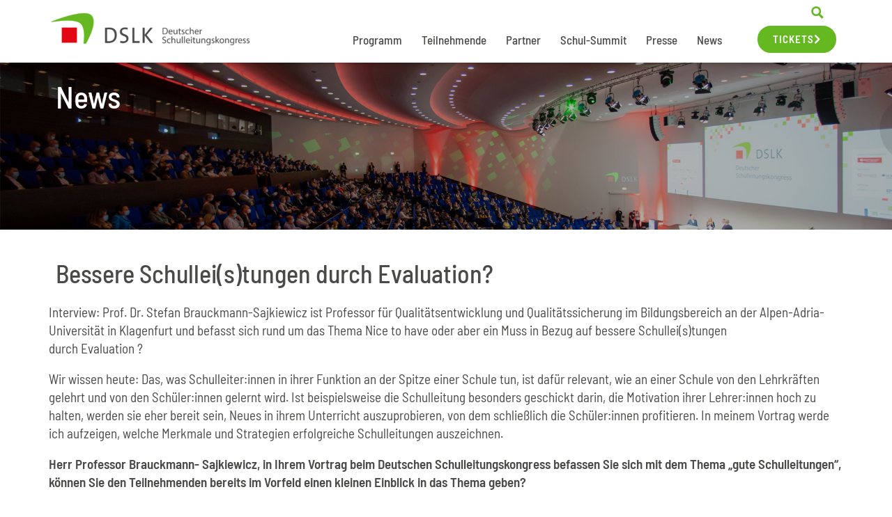

--- FILE ---
content_type: text/html; charset=UTF-8
request_url: https://deutscher-schulleitungskongress.de/bessere-schulleistungen-durch-evaluation/
body_size: 60824
content:
<!doctype html>
<html lang="de">
<head><meta charset="UTF-8"><script>if(navigator.userAgent.match(/MSIE|Internet Explorer/i)||navigator.userAgent.match(/Trident\/7\..*?rv:11/i)){var href=document.location.href;if(!href.match(/[?&]nowprocket/)){if(href.indexOf("?")==-1){if(href.indexOf("#")==-1){document.location.href=href+"?nowprocket=1"}else{document.location.href=href.replace("#","?nowprocket=1#")}}else{if(href.indexOf("#")==-1){document.location.href=href+"&nowprocket=1"}else{document.location.href=href.replace("#","&nowprocket=1#")}}}}</script><script>(()=>{class RocketLazyLoadScripts{constructor(){this.v="2.0.4",this.userEvents=["keydown","keyup","mousedown","mouseup","mousemove","mouseover","mouseout","touchmove","touchstart","touchend","touchcancel","wheel","click","dblclick","input"],this.attributeEvents=["onblur","onclick","oncontextmenu","ondblclick","onfocus","onmousedown","onmouseenter","onmouseleave","onmousemove","onmouseout","onmouseover","onmouseup","onmousewheel","onscroll","onsubmit"]}async t(){this.i(),this.o(),/iP(ad|hone)/.test(navigator.userAgent)&&this.h(),this.u(),this.l(this),this.m(),this.k(this),this.p(this),this._(),await Promise.all([this.R(),this.L()]),this.lastBreath=Date.now(),this.S(this),this.P(),this.D(),this.O(),this.M(),await this.C(this.delayedScripts.normal),await this.C(this.delayedScripts.defer),await this.C(this.delayedScripts.async),await this.T(),await this.F(),await this.j(),await this.A(),window.dispatchEvent(new Event("rocket-allScriptsLoaded")),this.everythingLoaded=!0,this.lastTouchEnd&&await new Promise(t=>setTimeout(t,500-Date.now()+this.lastTouchEnd)),this.I(),this.H(),this.U(),this.W()}i(){this.CSPIssue=sessionStorage.getItem("rocketCSPIssue"),document.addEventListener("securitypolicyviolation",t=>{this.CSPIssue||"script-src-elem"!==t.violatedDirective||"data"!==t.blockedURI||(this.CSPIssue=!0,sessionStorage.setItem("rocketCSPIssue",!0))},{isRocket:!0})}o(){window.addEventListener("pageshow",t=>{this.persisted=t.persisted,this.realWindowLoadedFired=!0},{isRocket:!0}),window.addEventListener("pagehide",()=>{this.onFirstUserAction=null},{isRocket:!0})}h(){let t;function e(e){t=e}window.addEventListener("touchstart",e,{isRocket:!0}),window.addEventListener("touchend",function i(o){o.changedTouches[0]&&t.changedTouches[0]&&Math.abs(o.changedTouches[0].pageX-t.changedTouches[0].pageX)<10&&Math.abs(o.changedTouches[0].pageY-t.changedTouches[0].pageY)<10&&o.timeStamp-t.timeStamp<200&&(window.removeEventListener("touchstart",e,{isRocket:!0}),window.removeEventListener("touchend",i,{isRocket:!0}),"INPUT"===o.target.tagName&&"text"===o.target.type||(o.target.dispatchEvent(new TouchEvent("touchend",{target:o.target,bubbles:!0})),o.target.dispatchEvent(new MouseEvent("mouseover",{target:o.target,bubbles:!0})),o.target.dispatchEvent(new PointerEvent("click",{target:o.target,bubbles:!0,cancelable:!0,detail:1,clientX:o.changedTouches[0].clientX,clientY:o.changedTouches[0].clientY})),event.preventDefault()))},{isRocket:!0})}q(t){this.userActionTriggered||("mousemove"!==t.type||this.firstMousemoveIgnored?"keyup"===t.type||"mouseover"===t.type||"mouseout"===t.type||(this.userActionTriggered=!0,this.onFirstUserAction&&this.onFirstUserAction()):this.firstMousemoveIgnored=!0),"click"===t.type&&t.preventDefault(),t.stopPropagation(),t.stopImmediatePropagation(),"touchstart"===this.lastEvent&&"touchend"===t.type&&(this.lastTouchEnd=Date.now()),"click"===t.type&&(this.lastTouchEnd=0),this.lastEvent=t.type,t.composedPath&&t.composedPath()[0].getRootNode()instanceof ShadowRoot&&(t.rocketTarget=t.composedPath()[0]),this.savedUserEvents.push(t)}u(){this.savedUserEvents=[],this.userEventHandler=this.q.bind(this),this.userEvents.forEach(t=>window.addEventListener(t,this.userEventHandler,{passive:!1,isRocket:!0})),document.addEventListener("visibilitychange",this.userEventHandler,{isRocket:!0})}U(){this.userEvents.forEach(t=>window.removeEventListener(t,this.userEventHandler,{passive:!1,isRocket:!0})),document.removeEventListener("visibilitychange",this.userEventHandler,{isRocket:!0}),this.savedUserEvents.forEach(t=>{(t.rocketTarget||t.target).dispatchEvent(new window[t.constructor.name](t.type,t))})}m(){const t="return false",e=Array.from(this.attributeEvents,t=>"data-rocket-"+t),i="["+this.attributeEvents.join("],[")+"]",o="[data-rocket-"+this.attributeEvents.join("],[data-rocket-")+"]",s=(e,i,o)=>{o&&o!==t&&(e.setAttribute("data-rocket-"+i,o),e["rocket"+i]=new Function("event",o),e.setAttribute(i,t))};new MutationObserver(t=>{for(const n of t)"attributes"===n.type&&(n.attributeName.startsWith("data-rocket-")||this.everythingLoaded?n.attributeName.startsWith("data-rocket-")&&this.everythingLoaded&&this.N(n.target,n.attributeName.substring(12)):s(n.target,n.attributeName,n.target.getAttribute(n.attributeName))),"childList"===n.type&&n.addedNodes.forEach(t=>{if(t.nodeType===Node.ELEMENT_NODE)if(this.everythingLoaded)for(const i of[t,...t.querySelectorAll(o)])for(const t of i.getAttributeNames())e.includes(t)&&this.N(i,t.substring(12));else for(const e of[t,...t.querySelectorAll(i)])for(const t of e.getAttributeNames())this.attributeEvents.includes(t)&&s(e,t,e.getAttribute(t))})}).observe(document,{subtree:!0,childList:!0,attributeFilter:[...this.attributeEvents,...e]})}I(){this.attributeEvents.forEach(t=>{document.querySelectorAll("[data-rocket-"+t+"]").forEach(e=>{this.N(e,t)})})}N(t,e){const i=t.getAttribute("data-rocket-"+e);i&&(t.setAttribute(e,i),t.removeAttribute("data-rocket-"+e))}k(t){Object.defineProperty(HTMLElement.prototype,"onclick",{get(){return this.rocketonclick||null},set(e){this.rocketonclick=e,this.setAttribute(t.everythingLoaded?"onclick":"data-rocket-onclick","this.rocketonclick(event)")}})}S(t){function e(e,i){let o=e[i];e[i]=null,Object.defineProperty(e,i,{get:()=>o,set(s){t.everythingLoaded?o=s:e["rocket"+i]=o=s}})}e(document,"onreadystatechange"),e(window,"onload"),e(window,"onpageshow");try{Object.defineProperty(document,"readyState",{get:()=>t.rocketReadyState,set(e){t.rocketReadyState=e},configurable:!0}),document.readyState="loading"}catch(t){console.log("WPRocket DJE readyState conflict, bypassing")}}l(t){this.originalAddEventListener=EventTarget.prototype.addEventListener,this.originalRemoveEventListener=EventTarget.prototype.removeEventListener,this.savedEventListeners=[],EventTarget.prototype.addEventListener=function(e,i,o){o&&o.isRocket||!t.B(e,this)&&!t.userEvents.includes(e)||t.B(e,this)&&!t.userActionTriggered||e.startsWith("rocket-")||t.everythingLoaded?t.originalAddEventListener.call(this,e,i,o):(t.savedEventListeners.push({target:this,remove:!1,type:e,func:i,options:o}),"mouseenter"!==e&&"mouseleave"!==e||t.originalAddEventListener.call(this,e,t.savedUserEvents.push,o))},EventTarget.prototype.removeEventListener=function(e,i,o){o&&o.isRocket||!t.B(e,this)&&!t.userEvents.includes(e)||t.B(e,this)&&!t.userActionTriggered||e.startsWith("rocket-")||t.everythingLoaded?t.originalRemoveEventListener.call(this,e,i,o):t.savedEventListeners.push({target:this,remove:!0,type:e,func:i,options:o})}}J(t,e){this.savedEventListeners=this.savedEventListeners.filter(i=>{let o=i.type,s=i.target||window;return e!==o||t!==s||(this.B(o,s)&&(i.type="rocket-"+o),this.$(i),!1)})}H(){EventTarget.prototype.addEventListener=this.originalAddEventListener,EventTarget.prototype.removeEventListener=this.originalRemoveEventListener,this.savedEventListeners.forEach(t=>this.$(t))}$(t){t.remove?this.originalRemoveEventListener.call(t.target,t.type,t.func,t.options):this.originalAddEventListener.call(t.target,t.type,t.func,t.options)}p(t){let e;function i(e){return t.everythingLoaded?e:e.split(" ").map(t=>"load"===t||t.startsWith("load.")?"rocket-jquery-load":t).join(" ")}function o(o){function s(e){const s=o.fn[e];o.fn[e]=o.fn.init.prototype[e]=function(){return this[0]===window&&t.userActionTriggered&&("string"==typeof arguments[0]||arguments[0]instanceof String?arguments[0]=i(arguments[0]):"object"==typeof arguments[0]&&Object.keys(arguments[0]).forEach(t=>{const e=arguments[0][t];delete arguments[0][t],arguments[0][i(t)]=e})),s.apply(this,arguments),this}}if(o&&o.fn&&!t.allJQueries.includes(o)){const e={DOMContentLoaded:[],"rocket-DOMContentLoaded":[]};for(const t in e)document.addEventListener(t,()=>{e[t].forEach(t=>t())},{isRocket:!0});o.fn.ready=o.fn.init.prototype.ready=function(i){function s(){parseInt(o.fn.jquery)>2?setTimeout(()=>i.bind(document)(o)):i.bind(document)(o)}return"function"==typeof i&&(t.realDomReadyFired?!t.userActionTriggered||t.fauxDomReadyFired?s():e["rocket-DOMContentLoaded"].push(s):e.DOMContentLoaded.push(s)),o([])},s("on"),s("one"),s("off"),t.allJQueries.push(o)}e=o}t.allJQueries=[],o(window.jQuery),Object.defineProperty(window,"jQuery",{get:()=>e,set(t){o(t)}})}P(){const t=new Map;document.write=document.writeln=function(e){const i=document.currentScript,o=document.createRange(),s=i.parentElement;let n=t.get(i);void 0===n&&(n=i.nextSibling,t.set(i,n));const c=document.createDocumentFragment();o.setStart(c,0),c.appendChild(o.createContextualFragment(e)),s.insertBefore(c,n)}}async R(){return new Promise(t=>{this.userActionTriggered?t():this.onFirstUserAction=t})}async L(){return new Promise(t=>{document.addEventListener("DOMContentLoaded",()=>{this.realDomReadyFired=!0,t()},{isRocket:!0})})}async j(){return this.realWindowLoadedFired?Promise.resolve():new Promise(t=>{window.addEventListener("load",t,{isRocket:!0})})}M(){this.pendingScripts=[];this.scriptsMutationObserver=new MutationObserver(t=>{for(const e of t)e.addedNodes.forEach(t=>{"SCRIPT"!==t.tagName||t.noModule||t.isWPRocket||this.pendingScripts.push({script:t,promise:new Promise(e=>{const i=()=>{const i=this.pendingScripts.findIndex(e=>e.script===t);i>=0&&this.pendingScripts.splice(i,1),e()};t.addEventListener("load",i,{isRocket:!0}),t.addEventListener("error",i,{isRocket:!0}),setTimeout(i,1e3)})})})}),this.scriptsMutationObserver.observe(document,{childList:!0,subtree:!0})}async F(){await this.X(),this.pendingScripts.length?(await this.pendingScripts[0].promise,await this.F()):this.scriptsMutationObserver.disconnect()}D(){this.delayedScripts={normal:[],async:[],defer:[]},document.querySelectorAll("script[type$=rocketlazyloadscript]").forEach(t=>{t.hasAttribute("data-rocket-src")?t.hasAttribute("async")&&!1!==t.async?this.delayedScripts.async.push(t):t.hasAttribute("defer")&&!1!==t.defer||"module"===t.getAttribute("data-rocket-type")?this.delayedScripts.defer.push(t):this.delayedScripts.normal.push(t):this.delayedScripts.normal.push(t)})}async _(){await this.L();let t=[];document.querySelectorAll("script[type$=rocketlazyloadscript][data-rocket-src]").forEach(e=>{let i=e.getAttribute("data-rocket-src");if(i&&!i.startsWith("data:")){i.startsWith("//")&&(i=location.protocol+i);try{const o=new URL(i).origin;o!==location.origin&&t.push({src:o,crossOrigin:e.crossOrigin||"module"===e.getAttribute("data-rocket-type")})}catch(t){}}}),t=[...new Map(t.map(t=>[JSON.stringify(t),t])).values()],this.Y(t,"preconnect")}async G(t){if(await this.K(),!0!==t.noModule||!("noModule"in HTMLScriptElement.prototype))return new Promise(e=>{let i;function o(){(i||t).setAttribute("data-rocket-status","executed"),e()}try{if(navigator.userAgent.includes("Firefox/")||""===navigator.vendor||this.CSPIssue)i=document.createElement("script"),[...t.attributes].forEach(t=>{let e=t.nodeName;"type"!==e&&("data-rocket-type"===e&&(e="type"),"data-rocket-src"===e&&(e="src"),i.setAttribute(e,t.nodeValue))}),t.text&&(i.text=t.text),t.nonce&&(i.nonce=t.nonce),i.hasAttribute("src")?(i.addEventListener("load",o,{isRocket:!0}),i.addEventListener("error",()=>{i.setAttribute("data-rocket-status","failed-network"),e()},{isRocket:!0}),setTimeout(()=>{i.isConnected||e()},1)):(i.text=t.text,o()),i.isWPRocket=!0,t.parentNode.replaceChild(i,t);else{const i=t.getAttribute("data-rocket-type"),s=t.getAttribute("data-rocket-src");i?(t.type=i,t.removeAttribute("data-rocket-type")):t.removeAttribute("type"),t.addEventListener("load",o,{isRocket:!0}),t.addEventListener("error",i=>{this.CSPIssue&&i.target.src.startsWith("data:")?(console.log("WPRocket: CSP fallback activated"),t.removeAttribute("src"),this.G(t).then(e)):(t.setAttribute("data-rocket-status","failed-network"),e())},{isRocket:!0}),s?(t.fetchPriority="high",t.removeAttribute("data-rocket-src"),t.src=s):t.src="data:text/javascript;base64,"+window.btoa(unescape(encodeURIComponent(t.text)))}}catch(i){t.setAttribute("data-rocket-status","failed-transform"),e()}});t.setAttribute("data-rocket-status","skipped")}async C(t){const e=t.shift();return e?(e.isConnected&&await this.G(e),this.C(t)):Promise.resolve()}O(){this.Y([...this.delayedScripts.normal,...this.delayedScripts.defer,...this.delayedScripts.async],"preload")}Y(t,e){this.trash=this.trash||[];let i=!0;var o=document.createDocumentFragment();t.forEach(t=>{const s=t.getAttribute&&t.getAttribute("data-rocket-src")||t.src;if(s&&!s.startsWith("data:")){const n=document.createElement("link");n.href=s,n.rel=e,"preconnect"!==e&&(n.as="script",n.fetchPriority=i?"high":"low"),t.getAttribute&&"module"===t.getAttribute("data-rocket-type")&&(n.crossOrigin=!0),t.crossOrigin&&(n.crossOrigin=t.crossOrigin),t.integrity&&(n.integrity=t.integrity),t.nonce&&(n.nonce=t.nonce),o.appendChild(n),this.trash.push(n),i=!1}}),document.head.appendChild(o)}W(){this.trash.forEach(t=>t.remove())}async T(){try{document.readyState="interactive"}catch(t){}this.fauxDomReadyFired=!0;try{await this.K(),this.J(document,"readystatechange"),document.dispatchEvent(new Event("rocket-readystatechange")),await this.K(),document.rocketonreadystatechange&&document.rocketonreadystatechange(),await this.K(),this.J(document,"DOMContentLoaded"),document.dispatchEvent(new Event("rocket-DOMContentLoaded")),await this.K(),this.J(window,"DOMContentLoaded"),window.dispatchEvent(new Event("rocket-DOMContentLoaded"))}catch(t){console.error(t)}}async A(){try{document.readyState="complete"}catch(t){}try{await this.K(),this.J(document,"readystatechange"),document.dispatchEvent(new Event("rocket-readystatechange")),await this.K(),document.rocketonreadystatechange&&document.rocketonreadystatechange(),await this.K(),this.J(window,"load"),window.dispatchEvent(new Event("rocket-load")),await this.K(),window.rocketonload&&window.rocketonload(),await this.K(),this.allJQueries.forEach(t=>t(window).trigger("rocket-jquery-load")),await this.K(),this.J(window,"pageshow");const t=new Event("rocket-pageshow");t.persisted=this.persisted,window.dispatchEvent(t),await this.K(),window.rocketonpageshow&&window.rocketonpageshow({persisted:this.persisted})}catch(t){console.error(t)}}async K(){Date.now()-this.lastBreath>45&&(await this.X(),this.lastBreath=Date.now())}async X(){return document.hidden?new Promise(t=>setTimeout(t)):new Promise(t=>requestAnimationFrame(t))}B(t,e){return e===document&&"readystatechange"===t||(e===document&&"DOMContentLoaded"===t||(e===window&&"DOMContentLoaded"===t||(e===window&&"load"===t||e===window&&"pageshow"===t)))}static run(){(new RocketLazyLoadScripts).t()}}RocketLazyLoadScripts.run()})();</script>
	
	<meta name="viewport" content="width=device-width, initial-scale=1">
	<link rel="profile" href="https://gmpg.org/xfn/11">
	<script type="rocketlazyloadscript" data-rocket-type='text/javascript' id='asp-1be089c6-js-before'>if ( typeof window.ASP == 'undefined') { window.ASP = {wp_rocket_exception: "DOMContentLoaded", ajaxurl: "https:\/\/deutscher-schulleitungskongress.de\/wp-admin\/admin-ajax.php", home_url: "https:\/\/deutscher-schulleitungskongress.de\/", rest_url: "https:\/\/deutscher-schulleitungskongress.de\/wp-json\/", backend_ajaxurl: "https:\/\/deutscher-schulleitungskongress.de\/wp-admin\/admin-ajax.php", asp_url: "https:\/\/deutscher-schulleitungskongress.de\/wp-content\/plugins\/ajax-search-pro\/", upload_url: "https:\/\/deutscher-schulleitungskongress.de\/wp-content\/uploads\/asp_upload\/", detect_ajax: 0, media_query: "RuogQS", version: "4.28.0", build: 5107, pageHTML: "", additional_scripts: [{"handle":"wd-asp-ajaxsearchpro","src":"https:\/\/deutscher-schulleitungskongress.de\/wp-content\/plugins\/ajax-search-pro\/js\/min\/plugin\/merged\/asp.min.js","prereq":false}], script_async_load: false, font_url: "https:\/\/deutscher-schulleitungskongress.de\/wp-content\/plugins\/ajax-search-pro\/css\/fonts\/icons\/icons2.woff2", init_only_in_viewport: true, highlight: {"enabled":false,"data":[]}, debug: false, instances: {}, statistics: {"enabled":false,"record_results":true,"record_result_interactions":true,"results_page_dom_selector":""}, analytics: {"method":"event","tracking_id":"","event":{"focus":{"active":true,"action":"focus","category":"ASP {search_id} | {search_name}","label":"Input focus","value":"1"},"search_start":{"active":false,"action":"search_start","category":"ASP {search_id} | {search_name}","label":"Phrase: {phrase}","value":"1"},"search_end":{"active":true,"action":"search_end","category":"ASP {search_id} | {search_name}","label":"{phrase} | {results_count}","value":"1"},"magnifier":{"active":true,"action":"magnifier","category":"ASP {search_id} | {search_name}","label":"Magnifier clicked","value":"1"},"return":{"active":true,"action":"return","category":"ASP {search_id} | {search_name}","label":"Return button pressed","value":"1"},"try_this":{"active":true,"action":"try_this","category":"ASP {search_id} | {search_name}","label":"Try this click | {phrase}","value":"1"},"facet_change":{"active":false,"action":"facet_change","category":"ASP {search_id} | {search_name}","label":"{option_label} | {option_value}","value":"1"},"result_click":{"active":true,"action":"result_click","category":"ASP {search_id} | {search_name}","label":"{result_title} | {result_url}","value":"1"}}}}};</script><meta name='robots' content='index, follow, max-image-preview:large, max-snippet:-1, max-video-preview:-1' />

	<!-- This site is optimized with the Yoast SEO plugin v26.8 - https://yoast.com/product/yoast-seo-wordpress/ -->
	<title>DSLK Interview | Bessere Schullei(s)tungendurch Evaluation?</title>
<link data-rocket-prefetch href="https://svrdntfctn.com" rel="dns-prefetch">
<style id="wpr-usedcss">img:is([sizes=auto i],[sizes^="auto," i]){contain-intrinsic-size:3000px 1500px}:root{--bdt-breakpoint-s:640px;--bdt-breakpoint-m:960px;--bdt-breakpoint-l:1200px;--bdt-breakpoint-xl:1600px}.bdt-icon{margin:0;border:none;border-radius:0;overflow:visible;font:inherit;color:inherit;text-transform:none;padding:0;background-color:transparent;display:inline-block;fill:currentcolor;line-height:0}button.bdt-icon:not(:disabled){cursor:pointer}.bdt-icon::-moz-focus-inner{border:0;padding:0}.bdt-icon:not(.bdt-preserve) [fill*='#']:not(.bdt-preserve){fill:currentcolor}.bdt-icon:not(.bdt-preserve) [stroke*='#']:not(.bdt-preserve){stroke:currentcolor}.bdt-icon>*{transform:translate(0,0)}.bdt-input{box-sizing:border-box;margin:0;border-radius:0;font:inherit}.bdt-input{overflow:visible}.bdt-input[type=search]::-webkit-search-cancel-button,.bdt-input[type=search]::-webkit-search-decoration{-webkit-appearance:none}.bdt-input[type=number]::-webkit-inner-spin-button,.bdt-input[type=number]::-webkit-outer-spin-button{height:auto}.bdt-input::-moz-placeholder{opacity:1}.bdt-input{-webkit-appearance:none}.bdt-input{max-width:100%;width:100%;border:0;padding:0 10px;background:#f8f8f8;color:#666;border-radius:3px}.bdt-input{height:40px;vertical-align:middle;display:inline-block}.bdt-input:not(input){line-height:40px}.bdt-input:focus{outline:0;background-color:#ebebeb;color:#666}.bdt-input:disabled{background-color:#f8f8f8;color:#999}.bdt-input::placeholder{color:#999}.bdt-input[list]{padding-right:20px;background-repeat:no-repeat;background-position:100% 50%}.bdt-input[list]:focus,.bdt-input[list]:hover{background-image:url("https://deutscher-schulleitungskongress.de/wp-content/plugins/bdthemes-element-pack-lite/images/backgrounds/form-datalist.svg")}.bdt-input[list]::-webkit-calendar-picker-indicator{display:none!important}.bdt-button{margin:0;border:none;overflow:visible;font:inherit;color:inherit;text-transform:none;-webkit-appearance:none;border-radius:0;display:inline-block;box-sizing:border-box;padding:0 30px;vertical-align:middle;font-size:16px;line-height:40px;text-align:center;text-decoration:none;border-radius:3px}.bdt-button:not(:disabled){cursor:pointer}.bdt-button::-moz-focus-inner{border:0;padding:0}.bdt-button:hover{text-decoration:none}.bdt-button-default{background-color:#f8f8f8;color:#333}.bdt-button-default:hover{background-color:#ebebeb;color:#333}.bdt-button-default.bdt-active,.bdt-button-default:active{background-color:#dfdfdf;color:#333}.bdt-button-primary{background-color:#1e87f0;color:#fff}.bdt-button-primary:hover{background-color:#0f7ae5;color:#fff}.bdt-button-primary.bdt-active,.bdt-button-primary:active{background-color:#0e6dcd;color:#fff}.bdt-button-default:disabled,.bdt-button-primary:disabled{background-color:#f8f8f8;color:#999}.bdt-alert-close{position:absolute;top:20px;right:15px}.bdt-alert-close:first-child+*{margin-top:0}.bdt-search-navbar{width:400px}.bdt-search-navbar .bdt-search-icon{width:40px}.bdt-search-large{width:500px}.bdt-search-large .bdt-search-icon{width:80px}.bdt-search-toggle{color:#999}.bdt-search-toggle:hover{color:#666}.bdt-accordion-title{display:block;font-size:1.25rem;line-height:1.4;color:#333}.bdt-accordion-title:hover{color:#666;text-decoration:none}.bdt-accordion-content{display:flow-root;margin-top:20px}.bdt-accordion-content>:last-child{margin-bottom:0}.bdt-drop{display:none;position:absolute;z-index:1020;--bdt-position-offset:20px;--bdt-position-viewport-offset:15px;box-sizing:border-box;width:300px}.bdt-drop.bdt-open{display:block}.bdt-dropdown{--bdt-position-offset:10px;--bdt-position-viewport-offset:15px;width:auto;min-width:200px;padding:15px;background:#f8f8f8;color:#666}.bdt-dropdown>:last-child{margin-bottom:0}.bdt-dropdown :focus-visible{outline-color:#333!important}.bdt-dropbar{--bdt-position-offset:0;--bdt-position-shift-offset:0;--bdt-position-viewport-offset:0;width:auto;padding:15px;background:#f8f8f8;color:#666}.bdt-dropbar>:last-child{margin-bottom:0}@media (min-width:640px){.bdt-dropbar{padding-left:30px;padding-right:30px}}@media (min-width:960px){.bdt-dropbar{padding-left:40px;padding-right:40px}}.bdt-dropbar :focus-visible{outline-color:#333!important}.bdt-modal{display:none;position:fixed;top:0;right:0;bottom:0;left:0;z-index:1010;overflow-y:auto;padding:15px;background:rgba(0,0,0,.6);opacity:0;transition:opacity .15s linear}@media (min-width:640px){.bdt-modal{padding:50px 30px}}@media (min-width:960px){.bdt-modal{padding-left:40px;padding-right:40px}}.bdt-modal.bdt-open{opacity:1}.bdt-modal-page{overflow:hidden}.bdt-modal-dialog{position:relative;box-sizing:border-box;margin:0 auto;width:600px;max-width:100%!important;background:#fff;opacity:0;transform:translateY(-100px);transition:.3s linear;transition-property:opacity,transform;border-radius:3px}.bdt-open>.bdt-modal-dialog{opacity:1;transform:translateY(0)}.bdt-modal-body{display:flow-root;padding:20px}.bdt-modal-footer{display:flow-root;padding:10px 20px;background:#f8f8f8}@media (min-width:640px){.bdt-modal-body{padding:30px}.bdt-modal-footer{padding:15px 30px}}.bdt-modal-body>:last-child,.bdt-modal-footer>:last-child{margin-bottom:0}[class*=bdt-modal-close-]{position:absolute;z-index:1010;top:10px;right:10px;padding:5px}[class*=bdt-modal-close-]:first-child+*{margin-top:0}.bdt-slideshow-items{position:relative;z-index:0;margin:0;padding:0;list-style:none;overflow:hidden;-webkit-touch-callout:none;touch-action:pan-y}.bdt-slideshow-items>*{position:absolute;top:0;left:0;right:0;bottom:0;overflow:hidden;will-change:transform,opacity}.bdt-slideshow-items>:not(.bdt-active){display:none}.bdt-slider-container{overflow:hidden}.bdt-slider-items{will-change:transform;position:relative;touch-action:pan-y}.bdt-slider-items:not(.bdt-grid){display:flex;margin:0;padding:0;list-style:none;-webkit-touch-callout:none}.bdt-slider-items>*{flex:none;max-width:100%;position:relative}.bdt-sticky-fixed{margin:0!important;-webkit-backface-visibility:hidden;backface-visibility:hidden}.bdt-sticky-placeholder{pointer-events:none}.bdt-offcanvas{display:none;position:fixed;top:0;bottom:0;left:0;z-index:1000}.bdt-offcanvas-flip .bdt-offcanvas{right:0;left:auto}.bdt-offcanvas-bar{position:absolute;top:0;bottom:0;left:-270px;box-sizing:border-box;width:270px;padding:20px;background:#222;overflow-y:auto}.bdt-offcanvas-flip .bdt-offcanvas-bar{left:auto;right:-270px}@media (min-width:640px){.bdt-offcanvas-bar{left:-350px;width:350px;padding:30px}.bdt-offcanvas-flip .bdt-offcanvas-bar{right:-350px}}.bdt-open>.bdt-offcanvas-bar{left:0}.bdt-offcanvas-flip .bdt-open>.bdt-offcanvas-bar{left:auto;right:0}.bdt-offcanvas-bar-animation{transition:left .3s ease-out}.bdt-offcanvas-flip .bdt-offcanvas-bar-animation{transition-property:right}.bdt-offcanvas-close{position:absolute;z-index:1000;top:5px;right:5px;padding:5px}.bdt-offcanvas-close:first-child+*{margin-top:0}.bdt-offcanvas-overlay{width:100vw;touch-action:none}.bdt-offcanvas-overlay::before{content:"";position:absolute;top:0;bottom:0;left:0;right:0;background:rgba(0,0,0,.1);opacity:0;transition:opacity .15s linear}.bdt-offcanvas-overlay.bdt-open::before{opacity:1}.bdt-offcanvas-container,.bdt-offcanvas-page{overflow-x:hidden;overflow-x:clip}.bdt-offcanvas-container{position:relative;left:0;transition:left .3s ease-out;box-sizing:border-box;width:100%}:not(.bdt-offcanvas-flip).bdt-offcanvas-container-animation{left:270px}.bdt-offcanvas-flip.bdt-offcanvas-container-animation{left:-270px}@media (min-width:640px){.bdt-offcanvas-close{top:10px;right:10px}:not(.bdt-offcanvas-flip).bdt-offcanvas-container-animation{left:350px}.bdt-offcanvas-flip.bdt-offcanvas-container-animation{left:-350px}}.bdt-leader-fill::after{display:inline-block;margin-left:15px;width:0;content:attr(data-fill);white-space:nowrap}.bdt-leader-fill.bdt-leader-hide::after{display:none}:root{--bdt-leader-fill-content:.}.bdt-notification{position:fixed;top:10px;left:10px;z-index:1040;box-sizing:border-box;width:450px}@media (max-width:639px){.bdt-notification{left:10px;right:10px;width:auto;margin:0}}.bdt-notification-message{position:relative;padding:15px;background:#f8f8f8;color:#666;font-size:1.25rem;line-height:1.4;cursor:pointer}*+.bdt-notification-message{margin-top:10px}.bdt-notification-close{display:none;position:absolute;top:20px;right:15px}.bdt-notification-message:hover .bdt-notification-close{display:block}.bdt-sortable{position:relative}.bdt-sortable>:last-child{margin-bottom:0}.bdt-sortable-drag{position:fixed!important;z-index:1050!important;pointer-events:none}.bdt-sortable-placeholder{opacity:0;pointer-events:none}.bdt-sortable-empty{min-height:50px}*+.bdt-grid-margin{margin-top:30px}@media (min-width:1200px){*+.bdt-grid-margin{margin-top:40px}}.bdt-nav,.bdt-nav ul{margin:0;padding:0;list-style:none}.bdt-nav li>a{display:flex;align-items:center;column-gap:.25em;text-decoration:none}.bdt-nav>li>a{padding:5px 0}.bdt-nav-primary{font-size:1.5rem;line-height:1.5}.bdt-nav-primary>li>a{color:#999}.bdt-nav-primary>li>a:hover{color:#666}.bdt-nav-primary>li.bdt-active>a{color:#333}.bdt-navbar-right{display:flex;gap:0;align-items:center}.bdt-navbar-right{margin-left:auto}.bdt-navbar-nav{display:flex;gap:0;margin:0;padding:0;list-style:none}.bdt-navbar-right{flex-wrap:wrap}.bdt-navbar-nav>li>a,.bdt-navbar-toggle{display:flex;justify-content:center;align-items:center;column-gap:.25em;box-sizing:border-box;min-height:80px;font-size:16px;font-family:-apple-system,BlinkMacSystemFont,"Segoe UI",Roboto,"Helvetica Neue",Arial,"Noto Sans",sans-serif,"Apple Color Emoji","Segoe UI Emoji","Segoe UI Symbol","Noto Color Emoji";text-decoration:none}.bdt-navbar-nav>li>a{padding:0 15px;color:#999}.bdt-navbar-nav>li:hover>a,.bdt-navbar-nav>li>a[aria-expanded=true]{color:#666}.bdt-navbar-nav>li>a:active{color:#333}.bdt-navbar-nav>li.bdt-active>a{color:#333}.bdt-navbar-toggle{padding:0 15px;color:#999}.bdt-navbar-toggle:hover,.bdt-navbar-toggle[aria-expanded=true]{color:#666;text-decoration:none}.bdt-navbar-justify .bdt-navbar-nav,.bdt-navbar-justify .bdt-navbar-nav>li,.bdt-navbar-justify .bdt-navbar-right,.bdt-navbar-justify .bdt-navbar-toggle{flex-grow:1}.bdt-navbar-dropdown{--bdt-position-offset:0;--bdt-position-shift-offset:0;--bdt-position-viewport-offset:15px;width:200px;padding:15px;background:#f8f8f8;color:#666}.bdt-navbar-dropdown>:last-child{margin-bottom:0}.bdt-navbar-dropdown :focus-visible{outline-color:#333!important}.bdt-tab-left,.bdt-tab-right{flex-direction:column;margin-left:0}.bdt-tab-left>*,.bdt-tab-right>*{padding-left:0}.bdt-tab-left>*>a{justify-content:left}.bdt-tab-right>*>a{justify-content:left}.bdt-slidenav{padding:5px 10px;color:rgba(102,102,102,.5)}.bdt-slidenav:hover{color:rgba(102,102,102,.9)}.bdt-slidenav:active{color:rgba(102,102,102,.5)}.bdt-slidenav-large{padding:10px}.bdt-lightbox{display:none;position:fixed;top:0;right:0;bottom:0;left:0;z-index:1010;background:#000;opacity:0;transition:opacity .15s linear;touch-action:pinch-zoom}.bdt-lightbox.bdt-open{display:block;opacity:1}.bdt-lightbox :focus-visible{outline-color:rgba(255,255,255,.7)}.bdt-lightbox-page{overflow:hidden}.bdt-lightbox-items>*{position:absolute;top:0;right:0;bottom:0;left:0;display:none;justify-content:center;align-items:center;color:rgba(255,255,255,.7);will-change:transform,opacity}.bdt-lightbox-items>*>*{max-width:100vw;max-height:100vh}.bdt-lightbox-items>*>:not(iframe){width:auto;height:auto}.bdt-lightbox-items>.bdt-active{display:flex}.bdt-lightbox-toolbar{padding:10px;background:rgba(0,0,0,.3);color:rgba(255,255,255,.7)}.bdt-lightbox-toolbar>*{color:rgba(255,255,255,.7)}.bdt-lightbox-toolbar-icon{padding:5px;color:rgba(255,255,255,.7)}.bdt-lightbox-toolbar-icon:hover{color:#fff}.bdt-lightbox-button{box-sizing:border-box;width:50px;height:50px;background:rgba(0,0,0,.3);color:rgba(255,255,255,.7);display:inline-flex;justify-content:center;align-items:center}.bdt-lightbox-button:hover{color:#fff}.bdt-lightbox-caption:empty{display:none}.bdt-lightbox-iframe{width:80%;height:80%}[class*=bdt-animation-]{animation:.5s ease-out both}.bdt-animation-fade{animation-name:bdt-fade;animation-duration:.8s;animation-timing-function:linear}.bdt-animation-scale-up{animation-name:bdt-fade,bdt-scale-up}@keyframes bdt-fade{0%{opacity:0}100%{opacity:1}}@keyframes bdt-scale-up{0%{transform:scale(.9)}100%{transform:scale(1)}}.bdt-text-right{text-align:right!important}.bdt-text-center{text-align:center!important}.bdt-svg,.bdt-svg:not(.bdt-preserve) [fill*='#']:not(.bdt-preserve){fill:currentcolor}.bdt-svg:not(.bdt-preserve) [stroke*='#']:not(.bdt-preserve){stroke:currentcolor}.bdt-svg{transform:translate(0,0)}.bdt-overflow-hidden{overflow:hidden}.bdt-responsive-width{box-sizing:border-box}.bdt-responsive-width{max-width:100%!important;height:auto}[bdt-responsive]{max-width:100%}:where(.bdt-logo){display:inline-block;vertical-align:middle}.bdt-disabled{pointer-events:none}.bdt-drag,.bdt-drag *{cursor:move}.bdt-drag iframe{pointer-events:none}.bdt-dragover{box-shadow:0 0 20px rgba(100,100,100,.3)}.bdt-flex{display:flex}.bdt-flex-top{align-items:flex-start}.bdt-flex-wrap-top{align-content:flex-start}.bdt-margin-small-top{margin-top:10px!important}.bdt-margin-auto-vertical{margin-top:auto!important;margin-bottom:auto!important}:root{--bdt-position-margin-offset:.0001px}[class*=bdt-position-bottom],[class*=bdt-position-center],[class*=bdt-position-top]{position:absolute!important;max-width:calc(100% - (var(--bdt-position-margin-offset) * 2));box-sizing:border-box}.bdt-position-top{top:0;left:0;right:0}.bdt-position-bottom{bottom:0;left:0;right:0}[class*=bdt-position-center-left],[class*=bdt-position-center-right]{top:calc(50% - var(--bdt-position-margin-offset));--bdt-position-translate-y:-50%;transform:translate(0,var(--bdt-position-translate-y))}.bdt-position-center-left{left:0}.bdt-position-center-right{right:0}.bdt-position-medium{margin:30px;--bdt-position-margin-offset:30px}:where(.bdt-transition-fade),:where([class*=bdt-transition-scale]),:where([class*=bdt-transition-slide]){--bdt-position-translate-x:0;--bdt-position-translate-y:0}.bdt-transition-fade,[class*=bdt-transition-slide]{--bdt-translate-x:0;--bdt-translate-y:0;--bdt-scale-x:1;--bdt-scale-y:1;transform:translate(var(--bdt-position-translate-x),var(--bdt-position-translate-y)) translate(var(--bdt-translate-x),var(--bdt-translate-y)) scale(var(--bdt-scale-x),var(--bdt-scale-y));transition:.3s ease-out;transition-property:opacity,transform,filter;opacity:0}.bdt-transition-active.bdt-active .bdt-transition-fade{opacity:1}.bdt-transition-slide-top{--bdt-translate-y:-100%}.bdt-transition-slide-bottom{--bdt-translate-y:100%}.bdt-transition-active.bdt-active [class*=bdt-transition-slide]{--bdt-translate-x:0;--bdt-translate-y:0;opacity:1}.bdt-transition-opaque{opacity:1}[hidden]{display:none!important}.bdt-invisible{visibility:hidden!important}@media print{*,::after,::before{background:0 0!important;color:#000!important;box-shadow:none!important;text-shadow:none!important}a,a:visited{text-decoration:underline}img,tr{page-break-inside:avoid}img{max-width:100%!important}@page{margin:.5cm}h2,h3,p{orphans:3;widows:3}h2,h3{page-break-after:avoid}}.bdt-notification .bdt-icon{margin-right:10px;vertical-align:middle;line-height:normal}.bdt-notification .bdt-notification-message{padding:20px 40px 20px 20px;background:#fff;font-size:1rem;box-shadow:0 5px 20px rgba(0,0,0,.1);border-radius:3px}.elementor-lightbox .dialog-close-button .ep-icon-close{transition:transform .3s}.elementor-lightbox .dialog-close-button:hover .ep-icon-close{transform:rotate(90deg)}[class*=bdt-] *,[class*=bdt-] ::after,[class*=bdt-] ::before{box-sizing:border-box}iframe[data-src]:not(.lazy-loaded){background:rgba(152,152,152,.07);background-image:url('https://deutscher-schulleitungskongress.de/wp-content/plugins/bdthemes-element-pack-lite/assets/images/loading.svg');background-repeat:no-repeat;background-position:center}.elementor-button svg{width:1.2em}.bdt-lightbox .bdt-lightbox-button{transition:all .3s ease}.bdt-lightbox .bdt-lightbox-button svg{width:1em}img.emoji{display:inline!important;border:none!important;box-shadow:none!important;height:1em!important;width:1em!important;margin:0 .07em!important;vertical-align:-.1em!important;background:0 0!important;padding:0!important}:where(.wp-block-button__link){border-radius:9999px;box-shadow:none;padding:calc(.667em + 2px) calc(1.333em + 2px);text-decoration:none}:root :where(.wp-block-button .wp-block-button__link.is-style-outline),:root :where(.wp-block-button.is-style-outline>.wp-block-button__link){border:2px solid;padding:.667em 1.333em}:root :where(.wp-block-button .wp-block-button__link.is-style-outline:not(.has-text-color)),:root :where(.wp-block-button.is-style-outline>.wp-block-button__link:not(.has-text-color)){color:currentColor}:root :where(.wp-block-button .wp-block-button__link.is-style-outline:not(.has-background)),:root :where(.wp-block-button.is-style-outline>.wp-block-button__link:not(.has-background)){background-color:initial;background-image:none}:where(.wp-block-calendar table:not(.has-background) th){background:#ddd}:where(.wp-block-columns){margin-bottom:1.75em}:where(.wp-block-columns.has-background){padding:1.25em 2.375em}:where(.wp-block-post-comments input[type=submit]){border:none}:where(.wp-block-cover-image:not(.has-text-color)),:where(.wp-block-cover:not(.has-text-color)){color:#fff}:where(.wp-block-cover-image.is-light:not(.has-text-color)),:where(.wp-block-cover.is-light:not(.has-text-color)){color:#000}:root :where(.wp-block-cover h1:not(.has-text-color)),:root :where(.wp-block-cover h2:not(.has-text-color)),:root :where(.wp-block-cover h3:not(.has-text-color)),:root :where(.wp-block-cover h4:not(.has-text-color)),:root :where(.wp-block-cover h5:not(.has-text-color)),:root :where(.wp-block-cover h6:not(.has-text-color)),:root :where(.wp-block-cover p:not(.has-text-color)){color:inherit}:where(.wp-block-file){margin-bottom:1.5em}:where(.wp-block-file__button){border-radius:2em;display:inline-block;padding:.5em 1em}:where(.wp-block-file__button):where(a):active,:where(.wp-block-file__button):where(a):focus,:where(.wp-block-file__button):where(a):hover,:where(.wp-block-file__button):where(a):visited{box-shadow:none;color:#fff;opacity:.85;text-decoration:none}:where(.wp-block-form-input__input){font-size:1em;margin-bottom:.5em;padding:0 .5em}:where(.wp-block-form-input__input)[type=date],:where(.wp-block-form-input__input)[type=datetime-local],:where(.wp-block-form-input__input)[type=datetime],:where(.wp-block-form-input__input)[type=email],:where(.wp-block-form-input__input)[type=month],:where(.wp-block-form-input__input)[type=number],:where(.wp-block-form-input__input)[type=password],:where(.wp-block-form-input__input)[type=search],:where(.wp-block-form-input__input)[type=tel],:where(.wp-block-form-input__input)[type=text],:where(.wp-block-form-input__input)[type=time],:where(.wp-block-form-input__input)[type=url],:where(.wp-block-form-input__input)[type=week]{border-style:solid;border-width:1px;line-height:2;min-height:2em}:where(.wp-block-group.wp-block-group-is-layout-constrained){position:relative}:root :where(.wp-block-image.is-style-rounded img,.wp-block-image .is-style-rounded img){border-radius:9999px}:where(.wp-block-latest-comments:not([style*=line-height] .wp-block-latest-comments__comment)){line-height:1.1}:where(.wp-block-latest-comments:not([style*=line-height] .wp-block-latest-comments__comment-excerpt p)){line-height:1.8}:root :where(.wp-block-latest-posts.is-grid){padding:0}:root :where(.wp-block-latest-posts.wp-block-latest-posts__list){padding-left:0}ul{box-sizing:border-box}:root :where(.wp-block-list.has-background){padding:1.25em 2.375em}:where(.wp-block-navigation.has-background .wp-block-navigation-item a:not(.wp-element-button)),:where(.wp-block-navigation.has-background .wp-block-navigation-submenu a:not(.wp-element-button)){padding:.5em 1em}:where(.wp-block-navigation .wp-block-navigation__submenu-container .wp-block-navigation-item a:not(.wp-element-button)),:where(.wp-block-navigation .wp-block-navigation__submenu-container .wp-block-navigation-submenu a:not(.wp-element-button)),:where(.wp-block-navigation .wp-block-navigation__submenu-container .wp-block-navigation-submenu button.wp-block-navigation-item__content),:where(.wp-block-navigation .wp-block-navigation__submenu-container .wp-block-pages-list__item button.wp-block-navigation-item__content){padding:.5em 1em}:root :where(p.has-background){padding:1.25em 2.375em}:where(p.has-text-color:not(.has-link-color)) a{color:inherit}:where(.wp-block-post-comments-form input:not([type=submit])),:where(.wp-block-post-comments-form textarea){border:1px solid #949494;font-family:inherit;font-size:1em}:where(.wp-block-post-comments-form input:where(:not([type=submit]):not([type=checkbox]))),:where(.wp-block-post-comments-form textarea){padding:calc(.667em + 2px)}:where(.wp-block-post-excerpt){box-sizing:border-box;margin-bottom:var(--wp--style--block-gap);margin-top:var(--wp--style--block-gap)}:where(.wp-block-preformatted.has-background){padding:1.25em 2.375em}:where(.wp-block-search__button){border:1px solid #ccc;padding:6px 10px}:where(.wp-block-search__input){appearance:none;border:1px solid #949494;flex-grow:1;font-family:inherit;font-size:inherit;font-style:inherit;font-weight:inherit;letter-spacing:inherit;line-height:inherit;margin-left:0;margin-right:0;min-width:3rem;padding:8px;text-decoration:unset!important;text-transform:inherit}:where(.wp-block-search__button-inside .wp-block-search__inside-wrapper){background-color:#fff;border:1px solid #949494;box-sizing:border-box;padding:4px}:where(.wp-block-search__button-inside .wp-block-search__inside-wrapper) .wp-block-search__input{border:none;border-radius:0;padding:0 4px}:where(.wp-block-search__button-inside .wp-block-search__inside-wrapper) .wp-block-search__input:focus{outline:0}:where(.wp-block-search__button-inside .wp-block-search__inside-wrapper) :where(.wp-block-search__button){padding:4px 8px}:root :where(.wp-block-separator.is-style-dots){height:auto;line-height:1;text-align:center}:root :where(.wp-block-separator.is-style-dots):before{color:currentColor;content:"···";font-family:serif;font-size:1.5em;letter-spacing:2em;padding-left:2em}:root :where(.wp-block-site-logo.is-style-rounded){border-radius:9999px}:where(.wp-block-social-links:not(.is-style-logos-only)) .wp-social-link{background-color:#f0f0f0;color:#444}:where(.wp-block-social-links:not(.is-style-logos-only)) .wp-social-link-amazon{background-color:#f90;color:#fff}:where(.wp-block-social-links:not(.is-style-logos-only)) .wp-social-link-bandcamp{background-color:#1ea0c3;color:#fff}:where(.wp-block-social-links:not(.is-style-logos-only)) .wp-social-link-behance{background-color:#0757fe;color:#fff}:where(.wp-block-social-links:not(.is-style-logos-only)) .wp-social-link-bluesky{background-color:#0a7aff;color:#fff}:where(.wp-block-social-links:not(.is-style-logos-only)) .wp-social-link-codepen{background-color:#1e1f26;color:#fff}:where(.wp-block-social-links:not(.is-style-logos-only)) .wp-social-link-deviantart{background-color:#02e49b;color:#fff}:where(.wp-block-social-links:not(.is-style-logos-only)) .wp-social-link-discord{background-color:#5865f2;color:#fff}:where(.wp-block-social-links:not(.is-style-logos-only)) .wp-social-link-dribbble{background-color:#e94c89;color:#fff}:where(.wp-block-social-links:not(.is-style-logos-only)) .wp-social-link-dropbox{background-color:#4280ff;color:#fff}:where(.wp-block-social-links:not(.is-style-logos-only)) .wp-social-link-etsy{background-color:#f45800;color:#fff}:where(.wp-block-social-links:not(.is-style-logos-only)) .wp-social-link-facebook{background-color:#0866ff;color:#fff}:where(.wp-block-social-links:not(.is-style-logos-only)) .wp-social-link-fivehundredpx{background-color:#000;color:#fff}:where(.wp-block-social-links:not(.is-style-logos-only)) .wp-social-link-flickr{background-color:#0461dd;color:#fff}:where(.wp-block-social-links:not(.is-style-logos-only)) .wp-social-link-foursquare{background-color:#e65678;color:#fff}:where(.wp-block-social-links:not(.is-style-logos-only)) .wp-social-link-github{background-color:#24292d;color:#fff}:where(.wp-block-social-links:not(.is-style-logos-only)) .wp-social-link-goodreads{background-color:#eceadd;color:#382110}:where(.wp-block-social-links:not(.is-style-logos-only)) .wp-social-link-google{background-color:#ea4434;color:#fff}:where(.wp-block-social-links:not(.is-style-logos-only)) .wp-social-link-gravatar{background-color:#1d4fc4;color:#fff}:where(.wp-block-social-links:not(.is-style-logos-only)) .wp-social-link-instagram{background-color:#f00075;color:#fff}:where(.wp-block-social-links:not(.is-style-logos-only)) .wp-social-link-lastfm{background-color:#e21b24;color:#fff}:where(.wp-block-social-links:not(.is-style-logos-only)) .wp-social-link-linkedin{background-color:#0d66c2;color:#fff}:where(.wp-block-social-links:not(.is-style-logos-only)) .wp-social-link-mastodon{background-color:#3288d4;color:#fff}:where(.wp-block-social-links:not(.is-style-logos-only)) .wp-social-link-medium{background-color:#000;color:#fff}:where(.wp-block-social-links:not(.is-style-logos-only)) .wp-social-link-meetup{background-color:#f6405f;color:#fff}:where(.wp-block-social-links:not(.is-style-logos-only)) .wp-social-link-patreon{background-color:#000;color:#fff}:where(.wp-block-social-links:not(.is-style-logos-only)) .wp-social-link-pinterest{background-color:#e60122;color:#fff}:where(.wp-block-social-links:not(.is-style-logos-only)) .wp-social-link-pocket{background-color:#ef4155;color:#fff}:where(.wp-block-social-links:not(.is-style-logos-only)) .wp-social-link-reddit{background-color:#ff4500;color:#fff}:where(.wp-block-social-links:not(.is-style-logos-only)) .wp-social-link-skype{background-color:#0478d7;color:#fff}:where(.wp-block-social-links:not(.is-style-logos-only)) .wp-social-link-snapchat{background-color:#fefc00;color:#fff;stroke:#000}:where(.wp-block-social-links:not(.is-style-logos-only)) .wp-social-link-soundcloud{background-color:#ff5600;color:#fff}:where(.wp-block-social-links:not(.is-style-logos-only)) .wp-social-link-spotify{background-color:#1bd760;color:#fff}:where(.wp-block-social-links:not(.is-style-logos-only)) .wp-social-link-telegram{background-color:#2aabee;color:#fff}:where(.wp-block-social-links:not(.is-style-logos-only)) .wp-social-link-threads{background-color:#000;color:#fff}:where(.wp-block-social-links:not(.is-style-logos-only)) .wp-social-link-tiktok{background-color:#000;color:#fff}:where(.wp-block-social-links:not(.is-style-logos-only)) .wp-social-link-tumblr{background-color:#011835;color:#fff}:where(.wp-block-social-links:not(.is-style-logos-only)) .wp-social-link-twitch{background-color:#6440a4;color:#fff}:where(.wp-block-social-links:not(.is-style-logos-only)) .wp-social-link-twitter{background-color:#1da1f2;color:#fff}:where(.wp-block-social-links:not(.is-style-logos-only)) .wp-social-link-vimeo{background-color:#1eb7ea;color:#fff}:where(.wp-block-social-links:not(.is-style-logos-only)) .wp-social-link-vk{background-color:#4680c2;color:#fff}:where(.wp-block-social-links:not(.is-style-logos-only)) .wp-social-link-wordpress{background-color:#3499cd;color:#fff}:where(.wp-block-social-links:not(.is-style-logos-only)) .wp-social-link-whatsapp{background-color:#25d366;color:#fff}:where(.wp-block-social-links:not(.is-style-logos-only)) .wp-social-link-x{background-color:#000;color:#fff}:where(.wp-block-social-links:not(.is-style-logos-only)) .wp-social-link-yelp{background-color:#d32422;color:#fff}:where(.wp-block-social-links:not(.is-style-logos-only)) .wp-social-link-youtube{background-color:red;color:#fff}:where(.wp-block-social-links.is-style-logos-only) .wp-social-link{background:0 0}:where(.wp-block-social-links.is-style-logos-only) .wp-social-link svg{height:1.25em;width:1.25em}:where(.wp-block-social-links.is-style-logos-only) .wp-social-link-amazon{color:#f90}:where(.wp-block-social-links.is-style-logos-only) .wp-social-link-bandcamp{color:#1ea0c3}:where(.wp-block-social-links.is-style-logos-only) .wp-social-link-behance{color:#0757fe}:where(.wp-block-social-links.is-style-logos-only) .wp-social-link-bluesky{color:#0a7aff}:where(.wp-block-social-links.is-style-logos-only) .wp-social-link-codepen{color:#1e1f26}:where(.wp-block-social-links.is-style-logos-only) .wp-social-link-deviantart{color:#02e49b}:where(.wp-block-social-links.is-style-logos-only) .wp-social-link-discord{color:#5865f2}:where(.wp-block-social-links.is-style-logos-only) .wp-social-link-dribbble{color:#e94c89}:where(.wp-block-social-links.is-style-logos-only) .wp-social-link-dropbox{color:#4280ff}:where(.wp-block-social-links.is-style-logos-only) .wp-social-link-etsy{color:#f45800}:where(.wp-block-social-links.is-style-logos-only) .wp-social-link-facebook{color:#0866ff}:where(.wp-block-social-links.is-style-logos-only) .wp-social-link-fivehundredpx{color:#000}:where(.wp-block-social-links.is-style-logos-only) .wp-social-link-flickr{color:#0461dd}:where(.wp-block-social-links.is-style-logos-only) .wp-social-link-foursquare{color:#e65678}:where(.wp-block-social-links.is-style-logos-only) .wp-social-link-github{color:#24292d}:where(.wp-block-social-links.is-style-logos-only) .wp-social-link-goodreads{color:#382110}:where(.wp-block-social-links.is-style-logos-only) .wp-social-link-google{color:#ea4434}:where(.wp-block-social-links.is-style-logos-only) .wp-social-link-gravatar{color:#1d4fc4}:where(.wp-block-social-links.is-style-logos-only) .wp-social-link-instagram{color:#f00075}:where(.wp-block-social-links.is-style-logos-only) .wp-social-link-lastfm{color:#e21b24}:where(.wp-block-social-links.is-style-logos-only) .wp-social-link-linkedin{color:#0d66c2}:where(.wp-block-social-links.is-style-logos-only) .wp-social-link-mastodon{color:#3288d4}:where(.wp-block-social-links.is-style-logos-only) .wp-social-link-medium{color:#000}:where(.wp-block-social-links.is-style-logos-only) .wp-social-link-meetup{color:#f6405f}:where(.wp-block-social-links.is-style-logos-only) .wp-social-link-patreon{color:#000}:where(.wp-block-social-links.is-style-logos-only) .wp-social-link-pinterest{color:#e60122}:where(.wp-block-social-links.is-style-logos-only) .wp-social-link-pocket{color:#ef4155}:where(.wp-block-social-links.is-style-logos-only) .wp-social-link-reddit{color:#ff4500}:where(.wp-block-social-links.is-style-logos-only) .wp-social-link-skype{color:#0478d7}:where(.wp-block-social-links.is-style-logos-only) .wp-social-link-snapchat{color:#fff;stroke:#000}:where(.wp-block-social-links.is-style-logos-only) .wp-social-link-soundcloud{color:#ff5600}:where(.wp-block-social-links.is-style-logos-only) .wp-social-link-spotify{color:#1bd760}:where(.wp-block-social-links.is-style-logos-only) .wp-social-link-telegram{color:#2aabee}:where(.wp-block-social-links.is-style-logos-only) .wp-social-link-threads{color:#000}:where(.wp-block-social-links.is-style-logos-only) .wp-social-link-tiktok{color:#000}:where(.wp-block-social-links.is-style-logos-only) .wp-social-link-tumblr{color:#011835}:where(.wp-block-social-links.is-style-logos-only) .wp-social-link-twitch{color:#6440a4}:where(.wp-block-social-links.is-style-logos-only) .wp-social-link-twitter{color:#1da1f2}:where(.wp-block-social-links.is-style-logos-only) .wp-social-link-vimeo{color:#1eb7ea}:where(.wp-block-social-links.is-style-logos-only) .wp-social-link-vk{color:#4680c2}:where(.wp-block-social-links.is-style-logos-only) .wp-social-link-whatsapp{color:#25d366}:where(.wp-block-social-links.is-style-logos-only) .wp-social-link-wordpress{color:#3499cd}:where(.wp-block-social-links.is-style-logos-only) .wp-social-link-x{color:#000}:where(.wp-block-social-links.is-style-logos-only) .wp-social-link-yelp{color:#d32422}:where(.wp-block-social-links.is-style-logos-only) .wp-social-link-youtube{color:red}:root :where(.wp-block-social-links .wp-social-link a){padding:.25em}:root :where(.wp-block-social-links.is-style-logos-only .wp-social-link a){padding:0}:root :where(.wp-block-social-links.is-style-pill-shape .wp-social-link a){padding-left:.6666666667em;padding-right:.6666666667em}:root :where(.wp-block-tag-cloud.is-style-outline){display:flex;flex-wrap:wrap;gap:1ch}:root :where(.wp-block-tag-cloud.is-style-outline a){border:1px solid;font-size:unset!important;margin-right:0;padding:1ch 2ch;text-decoration:none!important}:root :where(.wp-block-table-of-contents){box-sizing:border-box}:where(.wp-block-term-description){box-sizing:border-box;margin-bottom:var(--wp--style--block-gap);margin-top:var(--wp--style--block-gap)}:where(pre.wp-block-verse){font-family:inherit}:root{--wp-block-synced-color:#7a00df;--wp-block-synced-color--rgb:122,0,223;--wp-bound-block-color:var(--wp-block-synced-color);--wp-editor-canvas-background:#ddd;--wp-admin-theme-color:#007cba;--wp-admin-theme-color--rgb:0,124,186;--wp-admin-theme-color-darker-10:#006ba1;--wp-admin-theme-color-darker-10--rgb:0,107,160.5;--wp-admin-theme-color-darker-20:#005a87;--wp-admin-theme-color-darker-20--rgb:0,90,135;--wp-admin-border-width-focus:2px}@media (min-resolution:192dpi){:root{--wp-admin-border-width-focus:1.5px}}:root{--wp--preset--font-size--normal:16px;--wp--preset--font-size--huge:42px}.screen-reader-text{border:0;clip-path:inset(50%);height:1px;margin:-1px;overflow:hidden;padding:0;position:absolute;width:1px;word-wrap:normal!important}.screen-reader-text:focus{background-color:#ddd;clip-path:none;color:#444;display:block;font-size:1em;height:auto;left:5px;line-height:normal;padding:15px 23px 14px;text-decoration:none;top:5px;width:auto;z-index:100000}html :where(.has-border-color){border-style:solid}html :where([style*=border-top-color]){border-top-style:solid}html :where([style*=border-right-color]){border-right-style:solid}html :where([style*=border-bottom-color]){border-bottom-style:solid}html :where([style*=border-left-color]){border-left-style:solid}html :where([style*=border-width]){border-style:solid}html :where([style*=border-top-width]){border-top-style:solid}html :where([style*=border-right-width]){border-right-style:solid}html :where([style*=border-bottom-width]){border-bottom-style:solid}html :where([style*=border-left-width]){border-left-style:solid}html :where(img[class*=wp-image-]){height:auto;max-width:100%}:where(figure){margin:0 0 1em}html :where(.is-position-sticky){--wp-admin--admin-bar--position-offset:var(--wp-admin--admin-bar--height,0px)}@media screen and (max-width:600px){html :where(.is-position-sticky){--wp-admin--admin-bar--position-offset:0px}}:root{--wp--preset--aspect-ratio--square:1;--wp--preset--aspect-ratio--4-3:4/3;--wp--preset--aspect-ratio--3-4:3/4;--wp--preset--aspect-ratio--3-2:3/2;--wp--preset--aspect-ratio--2-3:2/3;--wp--preset--aspect-ratio--16-9:16/9;--wp--preset--aspect-ratio--9-16:9/16;--wp--preset--color--black:#000000;--wp--preset--color--cyan-bluish-gray:#abb8c3;--wp--preset--color--white:#ffffff;--wp--preset--color--pale-pink:#f78da7;--wp--preset--color--vivid-red:#cf2e2e;--wp--preset--color--luminous-vivid-orange:#ff6900;--wp--preset--color--luminous-vivid-amber:#fcb900;--wp--preset--color--light-green-cyan:#7bdcb5;--wp--preset--color--vivid-green-cyan:#00d084;--wp--preset--color--pale-cyan-blue:#8ed1fc;--wp--preset--color--vivid-cyan-blue:#0693e3;--wp--preset--color--vivid-purple:#9b51e0;--wp--preset--gradient--vivid-cyan-blue-to-vivid-purple:linear-gradient(135deg,rgb(6, 147, 227) 0%,rgb(155, 81, 224) 100%);--wp--preset--gradient--light-green-cyan-to-vivid-green-cyan:linear-gradient(135deg,rgb(122, 220, 180) 0%,rgb(0, 208, 130) 100%);--wp--preset--gradient--luminous-vivid-amber-to-luminous-vivid-orange:linear-gradient(135deg,rgb(252, 185, 0) 0%,rgb(255, 105, 0) 100%);--wp--preset--gradient--luminous-vivid-orange-to-vivid-red:linear-gradient(135deg,rgb(255, 105, 0) 0%,rgb(207, 46, 46) 100%);--wp--preset--gradient--very-light-gray-to-cyan-bluish-gray:linear-gradient(135deg,rgb(238, 238, 238) 0%,rgb(169, 184, 195) 100%);--wp--preset--gradient--cool-to-warm-spectrum:linear-gradient(135deg,rgb(74, 234, 220) 0%,rgb(151, 120, 209) 20%,rgb(207, 42, 186) 40%,rgb(238, 44, 130) 60%,rgb(251, 105, 98) 80%,rgb(254, 248, 76) 100%);--wp--preset--gradient--blush-light-purple:linear-gradient(135deg,rgb(255, 206, 236) 0%,rgb(152, 150, 240) 100%);--wp--preset--gradient--blush-bordeaux:linear-gradient(135deg,rgb(254, 205, 165) 0%,rgb(254, 45, 45) 50%,rgb(107, 0, 62) 100%);--wp--preset--gradient--luminous-dusk:linear-gradient(135deg,rgb(255, 203, 112) 0%,rgb(199, 81, 192) 50%,rgb(65, 88, 208) 100%);--wp--preset--gradient--pale-ocean:linear-gradient(135deg,rgb(255, 245, 203) 0%,rgb(182, 227, 212) 50%,rgb(51, 167, 181) 100%);--wp--preset--gradient--electric-grass:linear-gradient(135deg,rgb(202, 248, 128) 0%,rgb(113, 206, 126) 100%);--wp--preset--gradient--midnight:linear-gradient(135deg,rgb(2, 3, 129) 0%,rgb(40, 116, 252) 100%);--wp--preset--font-size--small:13px;--wp--preset--font-size--medium:20px;--wp--preset--font-size--large:36px;--wp--preset--font-size--x-large:42px;--wp--preset--spacing--20:0.44rem;--wp--preset--spacing--30:0.67rem;--wp--preset--spacing--40:1rem;--wp--preset--spacing--50:1.5rem;--wp--preset--spacing--60:2.25rem;--wp--preset--spacing--70:3.38rem;--wp--preset--spacing--80:5.06rem;--wp--preset--shadow--natural:6px 6px 9px rgba(0, 0, 0, .2);--wp--preset--shadow--deep:12px 12px 50px rgba(0, 0, 0, .4);--wp--preset--shadow--sharp:6px 6px 0px rgba(0, 0, 0, .2);--wp--preset--shadow--outlined:6px 6px 0px -3px rgb(255, 255, 255),6px 6px rgb(0, 0, 0);--wp--preset--shadow--crisp:6px 6px 0px rgb(0, 0, 0)}:root{--wp--style--global--content-size:800px;--wp--style--global--wide-size:1200px}:where(body){margin:0}:where(.wp-site-blocks)>*{margin-block-start:24px;margin-block-end:0}:where(.wp-site-blocks)>:first-child{margin-block-start:0}:where(.wp-site-blocks)>:last-child{margin-block-end:0}:root{--wp--style--block-gap:24px}:root :where(.is-layout-flow)>:first-child{margin-block-start:0}:root :where(.is-layout-flow)>:last-child{margin-block-end:0}:root :where(.is-layout-flow)>*{margin-block-start:24px;margin-block-end:0}:root :where(.is-layout-constrained)>:first-child{margin-block-start:0}:root :where(.is-layout-constrained)>:last-child{margin-block-end:0}:root :where(.is-layout-constrained)>*{margin-block-start:24px;margin-block-end:0}:root :where(.is-layout-flex){gap:24px}:root :where(.is-layout-grid){gap:24px}body{padding-top:0;padding-right:0;padding-bottom:0;padding-left:0}a:where(:not(.wp-element-button)){text-decoration:underline}:root :where(.wp-element-button,.wp-block-button__link){background-color:#32373c;border-width:0;color:#fff;font-family:inherit;font-size:inherit;font-style:inherit;font-weight:inherit;letter-spacing:inherit;line-height:inherit;padding-top:calc(.667em + 2px);padding-right:calc(1.333em + 2px);padding-bottom:calc(.667em + 2px);padding-left:calc(1.333em + 2px);text-decoration:none;text-transform:inherit}:root :where(.wp-block-pullquote){font-size:1.5em;line-height:1.6}html{line-height:1.15;-webkit-text-size-adjust:100%}*,:after,:before{box-sizing:border-box}body{background-color:#fff;color:#333;font-family:-apple-system,BlinkMacSystemFont,'Segoe UI',Roboto,'Helvetica Neue',Arial,'Noto Sans',sans-serif,'Apple Color Emoji','Segoe UI Emoji','Segoe UI Symbol','Noto Color Emoji';font-size:1rem;font-weight:400;line-height:1.5;margin:0;-webkit-font-smoothing:antialiased;-moz-osx-font-smoothing:grayscale}h1,h2,h3,h5{color:inherit;font-family:inherit;font-weight:500;line-height:1.2;margin-block-end:1rem;margin-block-start:.5rem}h1{font-size:2.5rem}h2{font-size:2rem}h3{font-size:1.75rem}h5{font-size:1.25rem}p{margin-block-end:.9rem;margin-block-start:0}a{background-color:transparent;color:#c36;text-decoration:none}a:active,a:hover{color:#336}a:not([href]):not([tabindex]),a:not([href]):not([tabindex]):focus,a:not([href]):not([tabindex]):hover{color:inherit;text-decoration:none}a:not([href]):not([tabindex]):focus{outline:0}strong{font-weight:bolder}sub{font-size:75%;line-height:0;position:relative;vertical-align:baseline}sub{bottom:-.25em}img{border-style:none;height:auto;max-width:100%}[hidden],template{display:none}@media print{*,:after,:before{background:0 0!important;box-shadow:none!important;color:#000!important;text-shadow:none!important}a,a:visited{text-decoration:underline}a[href]:after{content:" (" attr(href) ")"}a[href^="#"]:after{content:""}img,tr{-moz-column-break-inside:avoid;break-inside:avoid}h2,h3,p{orphans:3;widows:3}h2,h3{-moz-column-break-after:avoid;break-after:avoid}}label{display:inline-block;line-height:1;vertical-align:middle}button,input,optgroup,select,textarea{font-family:inherit;font-size:1rem;line-height:1.5;margin:0}input[type=email],input[type=number],input[type=search],input[type=text],input[type=url],select,textarea{border:1px solid #666;border-radius:3px;padding:.5rem 1rem;transition:all .3s;width:100%}input[type=email]:focus,input[type=number]:focus,input[type=search]:focus,input[type=text]:focus,input[type=url]:focus,select:focus,textarea:focus{border-color:#333}button,input{overflow:visible}button,select{text-transform:none}[type=button],[type=reset],[type=submit],button{-webkit-appearance:button;width:auto}[type=button],[type=submit],button{background-color:transparent;border:1px solid #c36;border-radius:3px;color:#c36;display:inline-block;font-size:1rem;font-weight:400;padding:.5rem 1rem;text-align:center;transition:all .3s;-webkit-user-select:none;-moz-user-select:none;user-select:none;white-space:nowrap}[type=button]:focus:not(:focus-visible),[type=submit]:focus:not(:focus-visible),button:focus:not(:focus-visible){outline:0}[type=button]:focus,[type=button]:hover,[type=submit]:focus,[type=submit]:hover,button:focus,button:hover{background-color:#c36;color:#fff;text-decoration:none}[type=button]:not(:disabled),[type=submit]:not(:disabled),button:not(:disabled){cursor:pointer}fieldset{padding:.35em .75em .625em}legend{box-sizing:border-box;color:inherit;display:table;max-width:100%;padding:0;white-space:normal}progress{vertical-align:baseline}textarea{overflow:auto;resize:vertical}[type=checkbox],[type=radio]{box-sizing:border-box;padding:0}[type=number]::-webkit-inner-spin-button,[type=number]::-webkit-outer-spin-button{height:auto}[type=search]{-webkit-appearance:textfield;outline-offset:-2px}[type=search]::-webkit-search-decoration{-webkit-appearance:none}::-webkit-file-upload-button{-webkit-appearance:button;font:inherit}select{display:block}table{background-color:transparent;border-collapse:collapse;border-spacing:0;font-size:.9em;margin-block-end:15px;width:100%}table td,table th{border:1px solid hsla(0,0%,50%,.502);line-height:1.5;padding:15px;vertical-align:top}table th{font-weight:700}table tbody>tr:nth-child(odd)>td,table tbody>tr:nth-child(odd)>th{background-color:hsla(0,0%,50%,.071)}table tbody tr:hover>td,table tbody tr:hover>th{background-color:hsla(0,0%,50%,.102)}table tbody+tbody{border-block-start:2px solid hsla(0,0%,50%,.502)}@media(max-width:767px){table table{font-size:.8em}table table td,table table th{line-height:1.3;padding:7px}table table th{font-weight:400}}li,ul{background:0 0;border:0;font-size:100%;margin-block-end:0;margin-block-start:0;outline:0;vertical-align:baseline}.sticky{display:block;position:relative}.hide{display:none!important}.screen-reader-text{clip:rect(1px,1px,1px,1px);height:1px;overflow:hidden;position:absolute!important;width:1px;word-wrap:normal!important}.screen-reader-text:focus{background-color:#eee;clip:auto!important;clip-path:none;color:#333;display:block;font-size:1rem;height:auto;left:5px;line-height:normal;padding:12px 24px;text-decoration:none;top:5px;width:auto;z-index:100000}#comments .comment{position:relative}#comments .reply{font-size:11px;line-height:1}:root{--direction-multiplier:1}body.rtl{--direction-multiplier:-1}.elementor-screen-only,.screen-reader-text,.screen-reader-text span{height:1px;margin:-1px;overflow:hidden;padding:0;position:absolute;top:-10000em;width:1px;clip:rect(0,0,0,0);border:0}.elementor *,.elementor :after,.elementor :before{box-sizing:border-box}.elementor a{box-shadow:none;text-decoration:none}.elementor img{border:none;border-radius:0;box-shadow:none;height:auto;max-width:100%}.elementor .elementor-widget:not(.elementor-widget-text-editor):not(.elementor-widget-theme-post-content) figure{margin:0}.elementor iframe,.elementor object,.elementor video{border:none;line-height:1;margin:0;max-width:100%;width:100%}.e-con-inner>.elementor-element.elementor-absolute,.e-con>.elementor-element.elementor-absolute,.elementor-widget-wrap>.elementor-element.elementor-absolute{position:absolute}.elementor-widget-wrap .elementor-element.elementor-widget__width-auto,.elementor-widget-wrap .elementor-element.elementor-widget__width-initial{max-width:100%}.elementor-element.elementor-absolute{z-index:1}.elementor-element{--flex-direction:initial;--flex-wrap:initial;--justify-content:initial;--align-items:initial;--align-content:initial;--gap:initial;--flex-basis:initial;--flex-grow:initial;--flex-shrink:initial;--order:initial;--align-self:initial;align-self:var(--align-self);flex-basis:var(--flex-basis);flex-grow:var(--flex-grow);flex-shrink:var(--flex-shrink);order:var(--order)}.elementor-element:where(.e-con-full,.elementor-widget){align-content:var(--align-content);align-items:var(--align-items);flex-direction:var(--flex-direction);flex-wrap:var(--flex-wrap);gap:var(--row-gap) var(--column-gap);justify-content:var(--justify-content)}.elementor-invisible{visibility:hidden}.elementor-align-right{text-align:right}.elementor-align-right .elementor-button{width:auto}@media (max-width:1024px){.elementor-widget-wrap .elementor-element.elementor-widget-tablet__width-auto{max-width:100%}.elementor-tablet-align-right{text-align:right}.elementor-tablet-align-right .elementor-button{width:auto}}@media (max-width:767px){.elementor-widget-wrap .elementor-element.elementor-widget-mobile__width-auto{max-width:100%}.elementor-mobile-align-right{text-align:right}.elementor-mobile-align-right .elementor-button{width:auto}}:root{--page-title-display:block}.elementor-page-title{display:var(--page-title-display)}@keyframes eicon-spin{0%{transform:rotate(0)}to{transform:rotate(359deg)}}.eicon-animation-spin{animation:2s linear infinite eicon-spin}.elementor-widget-wrap{align-content:flex-start;flex-wrap:wrap;position:relative;width:100%}.elementor:not(.elementor-bc-flex-widget) .elementor-widget-wrap{display:flex}.elementor-widget-wrap>.elementor-element{width:100%}.elementor-widget-wrap.e-swiper-container{width:calc(100% - (var(--e-column-margin-left,0px) + var(--e-column-margin-right,0px)))}.elementor-widget{position:relative}.elementor-widget:not(:last-child){margin-block-end:var(--kit-widget-spacing,20px)}.elementor-widget:not(:last-child).elementor-absolute,.elementor-widget:not(:last-child).elementor-widget__width-auto,.elementor-widget:not(:last-child).elementor-widget__width-initial{margin-block-end:0}.elementor-grid{display:grid;grid-column-gap:var(--grid-column-gap);grid-row-gap:var(--grid-row-gap)}.elementor-grid .elementor-grid-item{min-width:0}.elementor-grid-0 .elementor-grid{display:inline-block;margin-block-end:calc(-1 * var(--grid-row-gap));width:100%;word-spacing:var(--grid-column-gap)}.elementor-grid-0 .elementor-grid .elementor-grid-item{display:inline-block;margin-block-end:var(--grid-row-gap);word-break:break-word}@media (min-width:1025px){#elementor-device-mode:after{content:"desktop"}}@media (min-width:-1){#elementor-device-mode:after{content:"widescreen"}}@media (max-width:-1){#elementor-device-mode:after{content:"laptop";content:"tablet_extra"}}@media (max-width:1024px){#elementor-device-mode:after{content:"tablet"}}@media (max-width:-1){#elementor-device-mode:after{content:"mobile_extra"}}@media (prefers-reduced-motion:no-preference){html{scroll-behavior:smooth}}.e-con{--border-radius:0;--border-top-width:0px;--border-right-width:0px;--border-bottom-width:0px;--border-left-width:0px;--border-style:initial;--border-color:initial;--container-widget-width:100%;--container-widget-height:initial;--container-widget-flex-grow:0;--container-widget-align-self:initial;--content-width:min(100%,var(--container-max-width,1140px));--width:100%;--min-height:initial;--height:auto;--text-align:initial;--margin-top:0px;--margin-right:0px;--margin-bottom:0px;--margin-left:0px;--padding-top:var(--container-default-padding-top,10px);--padding-right:var(--container-default-padding-right,10px);--padding-bottom:var(--container-default-padding-bottom,10px);--padding-left:var(--container-default-padding-left,10px);--position:relative;--z-index:revert;--overflow:visible;--gap:var(--widgets-spacing,20px);--row-gap:var(--widgets-spacing-row,20px);--column-gap:var(--widgets-spacing-column,20px);--overlay-mix-blend-mode:initial;--overlay-opacity:1;--overlay-transition:0.3s;--e-con-grid-template-columns:repeat(3,1fr);--e-con-grid-template-rows:repeat(2,1fr);border-radius:var(--border-radius);height:var(--height);min-height:var(--min-height);min-width:0;overflow:var(--overflow);position:var(--position);width:var(--width);z-index:var(--z-index);--flex-wrap-mobile:wrap}.e-con:where(:not(.e-div-block-base)){transition:background var(--background-transition,.3s),border var(--border-transition,.3s),box-shadow var(--border-transition,.3s),transform var(--e-con-transform-transition-duration,.4s)}.e-con{--margin-block-start:var(--margin-top);--margin-block-end:var(--margin-bottom);--margin-inline-start:var(--margin-left);--margin-inline-end:var(--margin-right);--padding-inline-start:var(--padding-left);--padding-inline-end:var(--padding-right);--padding-block-start:var(--padding-top);--padding-block-end:var(--padding-bottom);--border-block-start-width:var(--border-top-width);--border-block-end-width:var(--border-bottom-width);--border-inline-start-width:var(--border-left-width);--border-inline-end-width:var(--border-right-width)}body.rtl .e-con{--padding-inline-start:var(--padding-right);--padding-inline-end:var(--padding-left);--margin-inline-start:var(--margin-right);--margin-inline-end:var(--margin-left);--border-inline-start-width:var(--border-right-width);--border-inline-end-width:var(--border-left-width)}.e-con{margin-block-end:var(--margin-block-end);margin-block-start:var(--margin-block-start);margin-inline-end:var(--margin-inline-end);margin-inline-start:var(--margin-inline-start);padding-inline-end:var(--padding-inline-end);padding-inline-start:var(--padding-inline-start)}.e-con.e-flex{--flex-direction:column;--flex-basis:auto;--flex-grow:0;--flex-shrink:1;flex:var(--flex-grow) var(--flex-shrink) var(--flex-basis)}.e-con-full,.e-con>.e-con-inner{padding-block-end:var(--padding-block-end);padding-block-start:var(--padding-block-start);text-align:var(--text-align)}.e-con-full.e-flex,.e-con.e-flex>.e-con-inner{flex-direction:var(--flex-direction)}.e-con,.e-con>.e-con-inner{display:var(--display)}.e-con-boxed.e-flex{align-content:normal;align-items:normal;flex-direction:column;flex-wrap:nowrap;justify-content:normal}.e-con-boxed{gap:initial;text-align:initial}.e-con.e-flex>.e-con-inner{align-content:var(--align-content);align-items:var(--align-items);align-self:auto;flex-basis:auto;flex-grow:1;flex-shrink:1;flex-wrap:var(--flex-wrap);justify-content:var(--justify-content)}.e-con>.e-con-inner{gap:var(--row-gap) var(--column-gap);height:100%;margin:0 auto;max-width:var(--content-width);padding-inline-end:0;padding-inline-start:0;width:100%}:is(.elementor-section-wrap,[data-elementor-id])>.e-con{--margin-left:auto;--margin-right:auto;max-width:min(100%,var(--width))}.e-con .elementor-widget.elementor-widget{margin-block-end:0}.e-con:before,.e-con>.elementor-motion-effects-container>.elementor-motion-effects-layer:before{border-block-end-width:var(--border-block-end-width);border-block-start-width:var(--border-block-start-width);border-color:var(--border-color);border-inline-end-width:var(--border-inline-end-width);border-inline-start-width:var(--border-inline-start-width);border-radius:var(--border-radius);border-style:var(--border-style);content:var(--background-overlay);display:block;height:max(100% + var(--border-top-width) + var(--border-bottom-width),100%);left:calc(0px - var(--border-left-width));mix-blend-mode:var(--overlay-mix-blend-mode);opacity:var(--overlay-opacity);position:absolute;top:calc(0px - var(--border-top-width));transition:var(--overlay-transition,.3s);width:max(100% + var(--border-left-width) + var(--border-right-width),100%)}.e-con:before{transition:background var(--overlay-transition,.3s),border-radius var(--border-transition,.3s),opacity var(--overlay-transition,.3s)}.e-con .elementor-widget{min-width:0}.e-con .elementor-widget.e-widget-swiper{width:100%}.e-con>.e-con-inner>.elementor-widget>.elementor-widget-container,.e-con>.elementor-widget>.elementor-widget-container{height:100%}.e-con.e-con>.e-con-inner>.elementor-widget,.elementor.elementor .e-con>.elementor-widget{max-width:100%}.e-con .elementor-widget:not(:last-child){--kit-widget-spacing:0px}@media (max-width:767px){#elementor-device-mode:after{content:"mobile"}.e-con.e-flex{--width:100%;--flex-wrap:var(--flex-wrap-mobile)}.elementor .elementor-hidden-mobile{display:none}}.elementor-element:where(:not(.e-con)):where(:not(.e-div-block-base)) .elementor-widget-container,.elementor-element:where(:not(.e-con)):where(:not(.e-div-block-base)):not(:has(.elementor-widget-container)){transition:background .3s,border .3s,border-radius .3s,box-shadow .3s,transform var(--e-transform-transition-duration,.4s)}.elementor-heading-title{line-height:1;margin:0;padding:0}.elementor-button{background-color:#69727d;border-radius:3px;color:#fff;display:inline-block;fill:#fff;font-size:15px;line-height:1;padding:12px 24px;text-align:center;transition:all .3s}.elementor-button:focus,.elementor-button:hover,.elementor-button:visited{color:#fff}.elementor-button-content-wrapper{display:flex;flex-direction:row;gap:5px;justify-content:center}.elementor-button-icon{align-items:center;display:flex}.elementor-button-icon svg{height:auto;width:1em}.elementor-button-icon .e-font-icon-svg{height:1em}.elementor-button-text{display:inline-block}.elementor-button span{text-decoration:inherit}.elementor-icon{color:#69727d;display:inline-block;font-size:50px;line-height:1;text-align:center;transition:all .3s}.elementor-icon:hover{color:#69727d}.elementor-icon i,.elementor-icon svg{display:block;height:1em;position:relative;width:1em}.elementor-icon i:before,.elementor-icon svg:before{left:50%;position:absolute;transform:translateX(-50%)}.elementor-shape-rounded .elementor-icon{border-radius:10%}.animated{animation-duration:1.25s}.animated.reverse{animation-direction:reverse;animation-fill-mode:forwards}@media (prefers-reduced-motion:reduce){.animated{animation:none!important}html *{transition-delay:0s!important;transition-duration:0s!important}}.elementor-widget-image{text-align:center}.elementor-widget-image a{display:inline-block}.elementor-widget-image a img[src$=".svg"]{width:48px}.elementor-widget-image img{display:inline-block;vertical-align:middle}.elementor-item:after,.elementor-item:before{display:block;position:absolute;transition:.3s;transition-timing-function:cubic-bezier(.58,.3,.005,1)}.elementor-item:not(:hover):not(:focus):not(.elementor-item-active):not(.highlighted):after,.elementor-item:not(:hover):not(:focus):not(.elementor-item-active):not(.highlighted):before{opacity:0}.elementor-item.highlighted:after,.elementor-item.highlighted:before,.elementor-item:focus:after,.elementor-item:focus:before,.elementor-item:hover:after,.elementor-item:hover:before{transform:scale(1)}.elementor-nav-menu--main .elementor-nav-menu a{transition:.4s}.elementor-nav-menu--main .elementor-nav-menu a,.elementor-nav-menu--main .elementor-nav-menu a.highlighted,.elementor-nav-menu--main .elementor-nav-menu a:focus,.elementor-nav-menu--main .elementor-nav-menu a:hover{padding:13px 20px}.elementor-nav-menu--main .elementor-nav-menu a.current{background:#1f2124;color:#fff}.elementor-nav-menu--main .elementor-nav-menu a.disabled{background:#3f444b;color:#88909b}.elementor-nav-menu--main .elementor-nav-menu ul{border-style:solid;border-width:0;padding:0;position:absolute;width:12em}.elementor-nav-menu--main .elementor-nav-menu span.scroll-down,.elementor-nav-menu--main .elementor-nav-menu span.scroll-up{background:#fff;display:none;height:20px;overflow:hidden;position:absolute;visibility:hidden}.elementor-nav-menu--main .elementor-nav-menu span.scroll-down-arrow,.elementor-nav-menu--main .elementor-nav-menu span.scroll-up-arrow{border:8px dashed transparent;border-bottom:8px solid #33373d;height:0;inset-block-start:-2px;inset-inline-start:50%;margin-inline-start:-8px;overflow:hidden;position:absolute;width:0}.elementor-nav-menu--main .elementor-nav-menu span.scroll-down-arrow{border-color:#33373d transparent transparent;border-style:solid dashed dashed;top:6px}.elementor-nav-menu--main .elementor-nav-menu--dropdown .sub-arrow .e-font-icon-svg,.elementor-nav-menu--main .elementor-nav-menu--dropdown .sub-arrow i{transform:rotate(calc(-90deg * var(--direction-multiplier,1)))}.elementor-nav-menu--main .elementor-nav-menu--dropdown .sub-arrow .e-font-icon-svg{fill:currentColor;height:1em;width:1em}.elementor-nav-menu--layout-horizontal{display:flex}.elementor-nav-menu--layout-horizontal .elementor-nav-menu{display:flex;flex-wrap:wrap}.elementor-nav-menu--layout-horizontal .elementor-nav-menu a{flex-grow:1;white-space:nowrap}.elementor-nav-menu--layout-horizontal .elementor-nav-menu>li{display:flex}.elementor-nav-menu--layout-horizontal .elementor-nav-menu>li ul,.elementor-nav-menu--layout-horizontal .elementor-nav-menu>li>.scroll-down{top:100%!important}.elementor-nav-menu--layout-horizontal .elementor-nav-menu>li:not(:first-child)>a{margin-inline-start:var(--e-nav-menu-horizontal-menu-item-margin)}.elementor-nav-menu--layout-horizontal .elementor-nav-menu>li:not(:first-child)>.scroll-down,.elementor-nav-menu--layout-horizontal .elementor-nav-menu>li:not(:first-child)>.scroll-up,.elementor-nav-menu--layout-horizontal .elementor-nav-menu>li:not(:first-child)>ul{inset-inline-start:var(--e-nav-menu-horizontal-menu-item-margin)!important}.elementor-nav-menu--layout-horizontal .elementor-nav-menu>li:not(:last-child)>a{margin-inline-end:var(--e-nav-menu-horizontal-menu-item-margin)}.elementor-nav-menu--layout-horizontal .elementor-nav-menu>li:not(:last-child):after{align-self:center;border-color:var(--e-nav-menu-divider-color,#000);border-left-style:var(--e-nav-menu-divider-style,solid);border-left-width:var(--e-nav-menu-divider-width,2px);content:var(--e-nav-menu-divider-content,none);height:var(--e-nav-menu-divider-height,35%)}.elementor-nav-menu__align-right .elementor-nav-menu{justify-content:flex-end;margin-left:auto}.elementor-nav-menu__align-right .elementor-nav-menu--layout-vertical>ul>li>a{justify-content:flex-end}.elementor-nav-menu__align-left .elementor-nav-menu{justify-content:flex-start;margin-right:auto}.elementor-nav-menu__align-left .elementor-nav-menu--layout-vertical>ul>li>a{justify-content:flex-start}.elementor-nav-menu__align-start .elementor-nav-menu{justify-content:flex-start;margin-inline-end:auto}.elementor-nav-menu__align-start .elementor-nav-menu--layout-vertical>ul>li>a{justify-content:flex-start}.elementor-nav-menu__align-end .elementor-nav-menu{justify-content:flex-end;margin-inline-start:auto}.elementor-nav-menu__align-end .elementor-nav-menu--layout-vertical>ul>li>a{justify-content:flex-end}.elementor-nav-menu__align-center .elementor-nav-menu{justify-content:center;margin-inline-end:auto;margin-inline-start:auto}.elementor-nav-menu__align-center .elementor-nav-menu--layout-vertical>ul>li>a{justify-content:center}.elementor-nav-menu__align-justify .elementor-nav-menu--layout-horizontal .elementor-nav-menu{width:100%}.elementor-nav-menu__align-justify .elementor-nav-menu--layout-horizontal .elementor-nav-menu>li{flex-grow:1}.elementor-nav-menu__align-justify .elementor-nav-menu--layout-horizontal .elementor-nav-menu>li>a{justify-content:center}.elementor-widget-nav-menu:not(.elementor-nav-menu--toggle) .elementor-menu-toggle{display:none}.elementor-widget-nav-menu .elementor-widget-container,.elementor-widget-nav-menu:not(:has(.elementor-widget-container)):not([class*=elementor-hidden-]){display:flex;flex-direction:column}.elementor-nav-menu{position:relative;z-index:2}.elementor-nav-menu:after{clear:both;content:" ";display:block;font:0/0 serif;height:0;overflow:hidden;visibility:hidden}.elementor-nav-menu,.elementor-nav-menu li,.elementor-nav-menu ul{display:block;line-height:normal;list-style:none;margin:0;padding:0;-webkit-tap-highlight-color:transparent}.elementor-nav-menu ul{display:none}.elementor-nav-menu ul ul a,.elementor-nav-menu ul ul a:active,.elementor-nav-menu ul ul a:focus,.elementor-nav-menu ul ul a:hover{border-left:16px solid transparent}.elementor-nav-menu ul ul ul a,.elementor-nav-menu ul ul ul a:active,.elementor-nav-menu ul ul ul a:focus,.elementor-nav-menu ul ul ul a:hover{border-left:24px solid transparent}.elementor-nav-menu ul ul ul ul a,.elementor-nav-menu ul ul ul ul a:active,.elementor-nav-menu ul ul ul ul a:focus,.elementor-nav-menu ul ul ul ul a:hover{border-left:32px solid transparent}.elementor-nav-menu ul ul ul ul ul a,.elementor-nav-menu ul ul ul ul ul a:active,.elementor-nav-menu ul ul ul ul ul a:focus,.elementor-nav-menu ul ul ul ul ul a:hover{border-left:40px solid transparent}.elementor-nav-menu a,.elementor-nav-menu li{position:relative}.elementor-nav-menu li{border-width:0}.elementor-nav-menu a{align-items:center;display:flex}.elementor-nav-menu a,.elementor-nav-menu a:focus,.elementor-nav-menu a:hover{line-height:20px;padding:10px 20px}.elementor-nav-menu a.current{background:#1f2124;color:#fff}.elementor-nav-menu a.disabled{color:#88909b;cursor:not-allowed}.elementor-nav-menu .e-plus-icon:before{content:"+"}.elementor-nav-menu .sub-arrow{align-items:center;display:flex;line-height:1;margin-block-end:-10px;margin-block-start:-10px;padding:10px;padding-inline-end:0}.elementor-nav-menu .sub-arrow i{pointer-events:none}.elementor-nav-menu .sub-arrow .fa.fa-chevron-down,.elementor-nav-menu .sub-arrow .fas.fa-chevron-down{font-size:.7em}.elementor-nav-menu .sub-arrow .e-font-icon-svg{height:1em;width:1em}.elementor-nav-menu .sub-arrow .e-font-icon-svg.fa-svg-chevron-down{height:.7em;width:.7em}.elementor-nav-menu--dropdown .elementor-item.elementor-item-active,.elementor-nav-menu--dropdown .elementor-item.highlighted,.elementor-nav-menu--dropdown .elementor-item:focus,.elementor-nav-menu--dropdown .elementor-item:hover,.elementor-sub-item.highlighted,.elementor-sub-item:focus,.elementor-sub-item:hover{background-color:#3f444b;color:#fff}.elementor-menu-toggle{align-items:center;background-color:rgba(0,0,0,.05);border:0 solid;border-radius:3px;color:#33373d;cursor:pointer;display:flex;font-size:var(--nav-menu-icon-size,22px);justify-content:center;padding:.25em}.elementor-menu-toggle.elementor-active .elementor-menu-toggle__icon--open,.elementor-menu-toggle:not(.elementor-active) .elementor-menu-toggle__icon--close{display:none}.elementor-menu-toggle .e-font-icon-svg{fill:#33373d;height:1em;width:1em}.elementor-menu-toggle svg{height:auto;width:1em;fill:var(--nav-menu-icon-color,currentColor)}span.elementor-menu-toggle__icon--close,span.elementor-menu-toggle__icon--open{line-height:1}.elementor-nav-menu--dropdown{background-color:#fff;font-size:13px}.elementor-nav-menu--dropdown-none .elementor-menu-toggle,.elementor-nav-menu--dropdown-none .elementor-nav-menu--dropdown{display:none}.elementor-nav-menu--dropdown.elementor-nav-menu__container{margin-top:10px;overflow-x:hidden;overflow-y:auto;transform-origin:top;transition:max-height .3s,transform .3s}.elementor-nav-menu--dropdown.elementor-nav-menu__container .elementor-sub-item{font-size:.85em}.elementor-nav-menu--dropdown a{color:#33373d}.elementor-nav-menu--dropdown a.current{background:#1f2124;color:#fff}.elementor-nav-menu--dropdown a.disabled{color:#b3b3b3}ul.elementor-nav-menu--dropdown a,ul.elementor-nav-menu--dropdown a:focus,ul.elementor-nav-menu--dropdown a:hover{border-inline-start:8px solid transparent;text-shadow:none}.elementor-nav-menu__text-align-center .elementor-nav-menu--dropdown .elementor-nav-menu a{justify-content:center}.elementor-nav-menu--toggle{--menu-height:100vh}.elementor-nav-menu--toggle .elementor-menu-toggle:not(.elementor-active)+.elementor-nav-menu__container{max-height:0;overflow:hidden;transform:scaleY(0)}.elementor-nav-menu--toggle .elementor-menu-toggle.elementor-active+.elementor-nav-menu__container{animation:.3s backwards hide-scroll;max-height:var(--menu-height);transform:scaleY(1)}.elementor-nav-menu--stretch .elementor-nav-menu__container.elementor-nav-menu--dropdown{position:absolute;z-index:9997}@media (max-width:767px){.elementor-nav-menu--dropdown-mobile .elementor-nav-menu--main{display:none}}@media (min-width:768px){.elementor-nav-menu--dropdown-mobile .elementor-menu-toggle,.elementor-nav-menu--dropdown-mobile .elementor-nav-menu--dropdown{display:none}.elementor-nav-menu--dropdown-mobile nav.elementor-nav-menu--dropdown.elementor-nav-menu__container{overflow-y:hidden}}@media (max-width:1024px){.elementor-nav-menu--dropdown-tablet .elementor-nav-menu--main{display:none}}@media (min-width:1025px){.elementor-nav-menu--dropdown-tablet .elementor-menu-toggle,.elementor-nav-menu--dropdown-tablet .elementor-nav-menu--dropdown{display:none}.elementor-nav-menu--dropdown-tablet nav.elementor-nav-menu--dropdown.elementor-nav-menu__container{overflow-y:hidden}}@media (max-width:-1){.elementor-nav-menu--dropdown-mobile_extra .elementor-nav-menu--main{display:none}.elementor-nav-menu--dropdown-tablet_extra .elementor-nav-menu--main{display:none}}@media (min-width:-1){.elementor-nav-menu--dropdown-mobile_extra .elementor-menu-toggle,.elementor-nav-menu--dropdown-mobile_extra .elementor-nav-menu--dropdown{display:none}.elementor-nav-menu--dropdown-mobile_extra nav.elementor-nav-menu--dropdown.elementor-nav-menu__container{overflow-y:hidden}.elementor-nav-menu--dropdown-tablet_extra .elementor-menu-toggle,.elementor-nav-menu--dropdown-tablet_extra .elementor-nav-menu--dropdown{display:none}.elementor-nav-menu--dropdown-tablet_extra nav.elementor-nav-menu--dropdown.elementor-nav-menu__container{overflow-y:hidden}}@keyframes hide-scroll{0%,to{overflow:hidden}}.elementor-sticky--active{z-index:99}.e-con.elementor-sticky--active{z-index:var(--z-index,99)}.elementor-widget-heading .elementor-heading-title[class*=elementor-size-]>a{color:inherit;font-size:inherit;line-height:inherit}@font-face{font-display:swap;font-family:eicons;src:url(https://deutscher-schulleitungskongress.de/wp-content/plugins/elementor/assets/lib/eicons/fonts/eicons.eot?5.46.0);src:url(https://deutscher-schulleitungskongress.de/wp-content/plugins/elementor/assets/lib/eicons/fonts/eicons.eot?5.46.0#iefix) format("embedded-opentype"),url(https://deutscher-schulleitungskongress.de/wp-content/plugins/elementor/assets/lib/eicons/fonts/eicons.woff2?5.46.0) format("woff2"),url(https://deutscher-schulleitungskongress.de/wp-content/plugins/elementor/assets/lib/eicons/fonts/eicons.woff?5.46.0) format("woff"),url(https://deutscher-schulleitungskongress.de/wp-content/plugins/elementor/assets/lib/eicons/fonts/eicons.ttf?5.46.0) format("truetype"),url(https://deutscher-schulleitungskongress.de/wp-content/plugins/elementor/assets/lib/eicons/fonts/eicons.svg?5.46.0#eicon) format("svg");font-weight:400;font-style:normal}[class*=" eicon-"],[class^=eicon]{display:inline-block;font-family:eicons;font-size:inherit;font-weight:400;font-style:normal;font-variant:normal;line-height:1;text-rendering:auto;-webkit-font-smoothing:antialiased;-moz-osx-font-smoothing:grayscale}@keyframes a{0%{transform:rotate(0)}to{transform:rotate(359deg)}}.eicon-animation-spin{animation:2s linear infinite a}.eicon-menu-bar:before{content:"\e816"}.eicon-close:before{content:"\e87f"}.elementor-kit-15{--e-global-color-primary:#66B821;--e-global-color-secondary:#9D9D9C;--e-global-color-text:#4A4A49;--e-global-color-accent:#006025;--e-global-color-5438f5c:#00B0EA;--e-global-color-1a4c6e2:#66B821;--e-global-color-6c8e1c4:#F5F5F5;--e-global-color-eff240e:#D24D7E;--e-global-typography-primary-font-family:"BarlowSemiCondensed Regular";--e-global-typography-primary-font-size:19px;--e-global-typography-primary-line-height:1.4em;--e-global-typography-secondary-font-family:"BarlowSemiCondensed Regular";--e-global-typography-secondary-font-size:19px;--e-global-typography-secondary-line-height:1.4em;--e-global-typography-text-font-family:"BarlowSemiCondensed Regular";--e-global-typography-text-font-size:19px;--e-global-typography-text-line-height:1.4em;--e-global-typography-accent-font-family:"BarlowSemiCondensed SemiBold";--e-global-typography-accent-font-size:19px;--e-global-typography-accent-line-height:1.4em;color:var(--e-global-color-text);font-family:"BarlowSemiCondensed Regular",Sans-serif;font-size:19px;line-height:1.4em}.elementor-kit-15 .elementor-button,.elementor-kit-15 button,.elementor-kit-15 input[type=button],.elementor-kit-15 input[type=submit]{background-color:var(--e-global-color-primary);font-family:"BarlowSemiCondensed SemiBold",Sans-serif;font-size:15px;text-transform:uppercase;text-decoration:none;line-height:1em;letter-spacing:1px;color:#fff;border-style:solid;border-width:2px;border-color:var(--e-global-color-primary);border-radius:20px 20px 20px 20px;padding:10px 20px}.elementor-kit-15 .elementor-button:focus,.elementor-kit-15 .elementor-button:hover,.elementor-kit-15 button:focus,.elementor-kit-15 button:hover,.elementor-kit-15 input[type=button]:focus,.elementor-kit-15 input[type=button]:hover,.elementor-kit-15 input[type=submit]:focus,.elementor-kit-15 input[type=submit]:hover{background-color:var(--e-global-color-primary);color:#fff;border-style:solid;border-width:2px;border-color:var(--e-global-color-primary);border-radius:20px 20px 20px 20px}.elementor-kit-15 p{margin-block-end:18px}.elementor-kit-15 a{color:var(--e-global-color-text);font-family:"Barlow Semi Condensed",Sans-serif;text-decoration:underline}.elementor-kit-15 a:hover{color:var(--e-global-color-text)}.elementor-kit-15 h1{color:var(--e-global-color-text);font-family:"BarlowSemiCondensed Medium",Sans-serif;font-size:44px;line-height:1.3em}.elementor-kit-15 h2{color:var(--e-global-color-text);font-family:"BarlowSemiCondensed Medium",Sans-serif;font-size:36px;line-height:1.3em}.elementor-kit-15 h3{color:var(--e-global-color-text);font-family:"BarlowSemiCondensed Medium",Sans-serif;font-size:26px;line-height:1.3em}.elementor-kit-15 h5{color:#4a4a49;font-size:18px}.e-con{--container-max-width:1140px}.elementor-widget:not(:last-child){margin-block-end:20px}.elementor-element{--widgets-spacing:20px 20px;--widgets-spacing-row:20px;--widgets-spacing-column:20px}@font-face{font-family:'BarlowSemiCondensed Regular';font-style:normal;font-weight:400;font-display:swap;src:url('https://deutscher-schulleitungskongress.de/wp-content/uploads/2025/08/BarlowSemiCondensed-Regular.woff2') format('woff2'),url('https://deutscher-schulleitungskongress.de/wp-content/uploads/2025/08/BarlowSemiCondensed-Regular.woff') format('woff'),url('https://deutscher-schulleitungskongress.de/wp-content/uploads/2025/08/BarlowSemiCondensed-Regular.ttf') format('truetype')}@font-face{font-family:'BarlowSemiCondensed SemiBold';font-style:normal;font-weight:600;font-display:swap;src:url('https://deutscher-schulleitungskongress.de/wp-content/uploads/2025/08/BarlowSemiCondensed-SemiBold.woff2') format('woff2'),url('https://deutscher-schulleitungskongress.de/wp-content/uploads/2025/08/BarlowSemiCondensed-SemiBold.woff') format('woff'),url('https://deutscher-schulleitungskongress.de/wp-content/uploads/2025/08/BarlowSemiCondensed-SemiBold.ttf') format('truetype')}@font-face{font-family:'BarlowSemiCondensed Medium';font-style:normal;font-weight:500;font-display:swap;src:url('https://deutscher-schulleitungskongress.de/wp-content/uploads/2025/08/BarlowSemiCondensed-Medium.woff2') format('woff2'),url('https://deutscher-schulleitungskongress.de/wp-content/uploads/2025/08/BarlowSemiCondensed-Medium.woff') format('woff'),url('https://deutscher-schulleitungskongress.de/wp-content/uploads/2025/08/BarlowSemiCondensed-Medium.ttf') format('truetype')}@-webkit-keyframes a{0%{-webkit-transform:rotate(0);transform:rotate(0)}to{-webkit-transform:rotate(359deg);transform:rotate(359deg)}}@keyframes a{0%{-webkit-transform:rotate(0);transform:rotate(0)}to{-webkit-transform:rotate(359deg);transform:rotate(359deg)}}nav ul li.menu-item ul.sub-menu:before{content:"";display:block;position:absolute;width:100%}input::-webkit-inner-spin-button,input::-webkit-outer-spin-button{-webkit-appearance:none;-moz-appearance:none;appearance:none;margin:0}@media (max-width:480px){*{-ms-text-size-adjust:100%;text-size-adjust:100%}}.uael-particle-wrapper{width:100%;height:100%;position:absolute;left:0;top:0}.elementor-widget-social-icons.elementor-grid-0 .elementor-widget-container,.elementor-widget-social-icons.elementor-grid-0:not(:has(.elementor-widget-container)){font-size:0;line-height:1}.elementor-widget-social-icons:not(.elementor-grid-0):not(.elementor-grid-tablet-0):not(.elementor-grid-mobile-0) .elementor-grid{display:inline-grid}.elementor-widget-social-icons .elementor-grid{grid-column-gap:var(--grid-column-gap,5px);grid-row-gap:var(--grid-row-gap,5px);grid-template-columns:var(--grid-template-columns);justify-content:var(--justify-content,center);justify-items:var(--justify-content,center)}.elementor-icon.elementor-social-icon{font-size:var(--icon-size,25px);height:calc(var(--icon-size,25px) + 2 * var(--icon-padding,.5em));line-height:var(--icon-size,25px);width:calc(var(--icon-size,25px) + 2 * var(--icon-padding,.5em))}.elementor-social-icon{--e-social-icon-icon-color:#fff;align-items:center;background-color:#69727d;cursor:pointer;display:inline-flex;justify-content:center;text-align:center}.elementor-social-icon i{color:var(--e-social-icon-icon-color)}.elementor-social-icon svg{fill:var(--e-social-icon-icon-color)}.elementor-social-icon:last-child{margin:0}.elementor-social-icon:hover{color:#fff;opacity:.9}.elementor-social-icon-facebook{background-color:#3b5998}.elementor-social-icon-instagram{background-color:#262626}.elementor-social-icon-linkedin{background-color:#0077b5}.elementor-social-icon-x-twitter{background-color:#000}@font-face{font-family:'Font Awesome 5 Brands';font-style:normal;font-weight:400;font-display:swap;src:url("https://deutscher-schulleitungskongress.de/wp-content/plugins/elementor/assets/lib/font-awesome/webfonts/fa-brands-400.eot");src:url("https://deutscher-schulleitungskongress.de/wp-content/plugins/elementor/assets/lib/font-awesome/webfonts/fa-brands-400.eot?#iefix") format("embedded-opentype"),url("https://deutscher-schulleitungskongress.de/wp-content/plugins/elementor/assets/lib/font-awesome/webfonts/fa-brands-400.woff2") format("woff2"),url("https://deutscher-schulleitungskongress.de/wp-content/plugins/elementor/assets/lib/font-awesome/webfonts/fa-brands-400.woff") format("woff"),url("https://deutscher-schulleitungskongress.de/wp-content/plugins/elementor/assets/lib/font-awesome/webfonts/fa-brands-400.ttf") format("truetype"),url("https://deutscher-schulleitungskongress.de/wp-content/plugins/elementor/assets/lib/font-awesome/webfonts/fa-brands-400.svg#fontawesome") format("svg")}.fab{font-family:'Font Awesome 5 Brands';font-weight:400}@font-face{font-family:'Font Awesome 5 Free';font-style:normal;font-weight:900;font-display:swap;src:url("https://deutscher-schulleitungskongress.de/wp-content/plugins/elementor/assets/lib/font-awesome/webfonts/fa-solid-900.eot");src:url("https://deutscher-schulleitungskongress.de/wp-content/plugins/elementor/assets/lib/font-awesome/webfonts/fa-solid-900.eot?#iefix") format("embedded-opentype"),url("https://deutscher-schulleitungskongress.de/wp-content/plugins/elementor/assets/lib/font-awesome/webfonts/fa-solid-900.woff2") format("woff2"),url("https://deutscher-schulleitungskongress.de/wp-content/plugins/elementor/assets/lib/font-awesome/webfonts/fa-solid-900.woff") format("woff"),url("https://deutscher-schulleitungskongress.de/wp-content/plugins/elementor/assets/lib/font-awesome/webfonts/fa-solid-900.ttf") format("truetype"),url("https://deutscher-schulleitungskongress.de/wp-content/plugins/elementor/assets/lib/font-awesome/webfonts/fa-solid-900.svg#fontawesome") format("svg")}.fa,.fas{font-family:'Font Awesome 5 Free';font-weight:900}@font-face{font-family:"Font Awesome 5 Brands";font-style:normal;font-weight:400;font-display:swap;src:url(https://deutscher-schulleitungskongress.de/wp-content/plugins/elementor/assets/lib/font-awesome/webfonts/fa-brands-400.eot);src:url(https://deutscher-schulleitungskongress.de/wp-content/plugins/elementor/assets/lib/font-awesome/webfonts/fa-brands-400.eot?#iefix) format("embedded-opentype"),url(https://deutscher-schulleitungskongress.de/wp-content/plugins/elementor/assets/lib/font-awesome/webfonts/fa-brands-400.woff2) format("woff2"),url(https://deutscher-schulleitungskongress.de/wp-content/plugins/elementor/assets/lib/font-awesome/webfonts/fa-brands-400.woff) format("woff"),url(https://deutscher-schulleitungskongress.de/wp-content/plugins/elementor/assets/lib/font-awesome/webfonts/fa-brands-400.ttf) format("truetype"),url(https://deutscher-schulleitungskongress.de/wp-content/plugins/elementor/assets/lib/font-awesome/webfonts/fa-brands-400.svg#fontawesome) format("svg")}.fab{font-family:"Font Awesome 5 Brands"}@font-face{font-family:"Font Awesome 5 Free";font-style:normal;font-weight:400;font-display:swap;src:url(https://deutscher-schulleitungskongress.de/wp-content/plugins/elementor/assets/lib/font-awesome/webfonts/fa-regular-400.eot);src:url(https://deutscher-schulleitungskongress.de/wp-content/plugins/elementor/assets/lib/font-awesome/webfonts/fa-regular-400.eot?#iefix) format("embedded-opentype"),url(https://deutscher-schulleitungskongress.de/wp-content/plugins/elementor/assets/lib/font-awesome/webfonts/fa-regular-400.woff2) format("woff2"),url(https://deutscher-schulleitungskongress.de/wp-content/plugins/elementor/assets/lib/font-awesome/webfonts/fa-regular-400.woff) format("woff"),url(https://deutscher-schulleitungskongress.de/wp-content/plugins/elementor/assets/lib/font-awesome/webfonts/fa-regular-400.ttf) format("truetype"),url(https://deutscher-schulleitungskongress.de/wp-content/plugins/elementor/assets/lib/font-awesome/webfonts/fa-regular-400.svg#fontawesome) format("svg")}.fab,.far{font-weight:400}@font-face{font-family:"Font Awesome 5 Free";font-style:normal;font-weight:900;font-display:swap;src:url(https://deutscher-schulleitungskongress.de/wp-content/plugins/elementor/assets/lib/font-awesome/webfonts/fa-solid-900.eot);src:url(https://deutscher-schulleitungskongress.de/wp-content/plugins/elementor/assets/lib/font-awesome/webfonts/fa-solid-900.eot?#iefix) format("embedded-opentype"),url(https://deutscher-schulleitungskongress.de/wp-content/plugins/elementor/assets/lib/font-awesome/webfonts/fa-solid-900.woff2) format("woff2"),url(https://deutscher-schulleitungskongress.de/wp-content/plugins/elementor/assets/lib/font-awesome/webfonts/fa-solid-900.woff) format("woff"),url(https://deutscher-schulleitungskongress.de/wp-content/plugins/elementor/assets/lib/font-awesome/webfonts/fa-solid-900.ttf) format("truetype"),url(https://deutscher-schulleitungskongress.de/wp-content/plugins/elementor/assets/lib/font-awesome/webfonts/fa-solid-900.svg#fontawesome) format("svg")}.fa,.far,.fas{font-family:"Font Awesome 5 Free"}.fa,.fas{font-weight:900}.fa.fa-facebook{font-family:"Font Awesome 5 Brands";font-weight:400}.fa.fa-facebook:before{content:"\f39e"}.fa.fa-linkedin{font-family:"Font Awesome 5 Brands";font-weight:400}.fa.fa-linkedin:before{content:"\f0e1"}.fa.fa-instagram{font-family:"Font Awesome 5 Brands";font-weight:400}.elementor-19493 .elementor-element.elementor-element-ba82612{--display:flex;--min-height:90px;--flex-direction:row;--container-widget-width:calc( ( 1 - var( --container-widget-flex-grow ) ) * 100% );--container-widget-height:100%;--container-widget-flex-grow:1;--container-widget-align-self:stretch;--flex-wrap-mobile:wrap;--align-items:stretch;box-shadow:0 0 10px 0 rgba(0,0,0,.36);--padding-top:0px;--padding-bottom:0px;--padding-left:10px;--padding-right:10px;--z-index:500}.elementor-19493 .elementor-element.elementor-element-ba82612:not(.elementor-motion-effects-element-type-background),.elementor-19493 .elementor-element.elementor-element-ba82612>.elementor-motion-effects-container>.elementor-motion-effects-layer{background-color:#fff}.elementor-19493 .elementor-element.elementor-element-9e78a9b{--display:flex;--padding-top:0px;--padding-bottom:0px;--padding-left:0px;--padding-right:0px}body:not(.rtl) .elementor-19493 .elementor-element.elementor-element-0d83616{left:0}body.rtl .elementor-19493 .elementor-element.elementor-element-0d83616{right:0}.elementor-19493 .elementor-element.elementor-element-0d83616{top:18px}.elementor-19493 .elementor-element.elementor-element-137e110>.elementor-widget-container{margin:0}body:not(.rtl) .elementor-19493 .elementor-element.elementor-element-137e110{right:160px}body.rtl .elementor-19493 .elementor-element.elementor-element-137e110{left:160px}.elementor-19493 .elementor-element.elementor-element-137e110{top:24px;z-index:10;--e-nav-menu-horizontal-menu-item-margin:calc( 0px / 2 )}.elementor-19493 .elementor-element.elementor-element-137e110 .elementor-menu-toggle{margin-left:auto;background-color:#02010100}.elementor-19493 .elementor-element.elementor-element-137e110 .elementor-nav-menu .elementor-item{font-family:"BarlowSemiCondensed Medium",Sans-serif;font-size:17px;text-decoration:none}.elementor-19493 .elementor-element.elementor-element-137e110 .elementor-nav-menu--main .elementor-item{color:var(--e-global-color-text);fill:var(--e-global-color-text);padding-left:14px;padding-right:14px;padding-top:23px;padding-bottom:23px}.elementor-19493 .elementor-element.elementor-element-137e110 .elementor-nav-menu--main .elementor-item.elementor-item-active,.elementor-19493 .elementor-element.elementor-element-137e110 .elementor-nav-menu--main .elementor-item.highlighted,.elementor-19493 .elementor-element.elementor-element-137e110 .elementor-nav-menu--main .elementor-item:focus,.elementor-19493 .elementor-element.elementor-element-137e110 .elementor-nav-menu--main .elementor-item:hover{color:var(--e-global-color-primary);fill:var(--e-global-color-primary)}.elementor-19493 .elementor-element.elementor-element-137e110 .elementor-nav-menu--main .elementor-item.elementor-item-active{color:var(--e-global-color-primary)}.elementor-19493 .elementor-element.elementor-element-137e110 .elementor-nav-menu--main:not(.elementor-nav-menu--layout-horizontal) .elementor-nav-menu>li:not(:last-child){margin-bottom:0}.elementor-19493 .elementor-element.elementor-element-137e110 .elementor-menu-toggle,.elementor-19493 .elementor-element.elementor-element-137e110 .elementor-nav-menu--dropdown a{color:#fff;fill:#FFFFFF}.elementor-19493 .elementor-element.elementor-element-137e110 .elementor-nav-menu--dropdown{background-color:var(--e-global-color-primary);border-style:none}.elementor-19493 .elementor-element.elementor-element-137e110 .elementor-menu-toggle:focus,.elementor-19493 .elementor-element.elementor-element-137e110 .elementor-menu-toggle:hover,.elementor-19493 .elementor-element.elementor-element-137e110 .elementor-nav-menu--dropdown a.elementor-item-active,.elementor-19493 .elementor-element.elementor-element-137e110 .elementor-nav-menu--dropdown a.highlighted,.elementor-19493 .elementor-element.elementor-element-137e110 .elementor-nav-menu--dropdown a:focus,.elementor-19493 .elementor-element.elementor-element-137e110 .elementor-nav-menu--dropdown a:hover{color:var(--e-global-color-primary)}.elementor-19493 .elementor-element.elementor-element-137e110 .elementor-nav-menu--dropdown a.elementor-item-active,.elementor-19493 .elementor-element.elementor-element-137e110 .elementor-nav-menu--dropdown a.highlighted,.elementor-19493 .elementor-element.elementor-element-137e110 .elementor-nav-menu--dropdown a:focus,.elementor-19493 .elementor-element.elementor-element-137e110 .elementor-nav-menu--dropdown a:hover{background-color:var(--e-global-color-6c8e1c4)}.elementor-19493 .elementor-element.elementor-element-137e110 .elementor-nav-menu--dropdown a.elementor-item-active{color:var(--e-global-color-primary);background-color:var(--e-global-color-6c8e1c4)}.elementor-19493 .elementor-element.elementor-element-137e110 .elementor-nav-menu--dropdown .elementor-item,.elementor-19493 .elementor-element.elementor-element-137e110 .elementor-nav-menu--dropdown .elementor-sub-item{font-family:"BarlowSemiCondensed Medium",Sans-serif;font-size:17px;text-decoration:none}.elementor-19493 .elementor-element.elementor-element-137e110 .elementor-nav-menu--main .elementor-nav-menu--dropdown,.elementor-19493 .elementor-element.elementor-element-137e110 .elementor-nav-menu__container.elementor-nav-menu--dropdown{box-shadow:3px 3px 7px 0 rgba(0,0,0,.12)}.elementor-19493 .elementor-element.elementor-element-137e110 .elementor-nav-menu--dropdown a{padding-left:6px;padding-right:6px;padding-top:8px;padding-bottom:8px}.elementor-19493 .elementor-element.elementor-element-137e110 .elementor-nav-menu--dropdown li:not(:last-child){border-style:none}.elementor-19493 .elementor-element.elementor-element-137e110 .elementor-nav-menu--main>.elementor-nav-menu>li>.elementor-nav-menu--dropdown,.elementor-19493 .elementor-element.elementor-element-137e110 .elementor-nav-menu__container.elementor-nav-menu--dropdown{margin-top:0!important}.elementor-19493 .elementor-element.elementor-element-137e110 div.elementor-menu-toggle{color:var(--e-global-color-1a4c6e2)}.elementor-19493 .elementor-element.elementor-element-137e110 div.elementor-menu-toggle svg{fill:var(--e-global-color-1a4c6e2)}.elementor-19493 .elementor-element.elementor-element-137e110 div.elementor-menu-toggle:focus,.elementor-19493 .elementor-element.elementor-element-137e110 div.elementor-menu-toggle:hover{color:var(--e-global-color-primary)}.elementor-19493 .elementor-element.elementor-element-137e110 div.elementor-menu-toggle:focus svg,.elementor-19493 .elementor-element.elementor-element-137e110 div.elementor-menu-toggle:hover svg{fill:var(--e-global-color-primary)}.elementor-19493 .elementor-element.elementor-element-137e110 .elementor-menu-toggle:focus,.elementor-19493 .elementor-element.elementor-element-137e110 .elementor-menu-toggle:hover{background-color:#02010100}.elementor-19493 .elementor-element.elementor-element-8dc6991>.elementor-widget-container{margin:0;padding:0}body:not(.rtl) .elementor-19493 .elementor-element.elementor-element-8dc6991{right:20px}body.rtl .elementor-19493 .elementor-element.elementor-element-8dc6991{left:20px}.elementor-19493 .elementor-element.elementor-element-8dc6991{top:-7px}.elementor-19493 .elementor-element.elementor-element-3fd4db5{width:auto;max-width:auto;bottom:14px}.elementor-19493 .elementor-element.elementor-element-3fd4db5>.elementor-widget-container{margin:0;padding:0}body:not(.rtl) .elementor-19493 .elementor-element.elementor-element-3fd4db5{right:10px}body.rtl .elementor-19493 .elementor-element.elementor-element-3fd4db5{left:10px}.elementor-19493 .elementor-element.elementor-element-3fd4db5 .elementor-button-content-wrapper{flex-direction:row-reverse}.elementor-19493 .elementor-element.elementor-element-3fd4db5 .elementor-button .elementor-button-content-wrapper{gap:12px}@media(max-width:1024px){.elementor-kit-15 h1{font-size:44px}.e-con{--container-max-width:1024px}.elementor-19493 .elementor-element.elementor-element-0d83616>.elementor-widget-container{margin:0}.elementor-19493 .elementor-element.elementor-element-137e110{width:auto;max-width:auto;top:32px;--nav-menu-icon-size:32px}.elementor-19493 .elementor-element.elementor-element-137e110>.elementor-widget-container{margin:0}body:not(.rtl) .elementor-19493 .elementor-element.elementor-element-137e110{right:138px}body.rtl .elementor-19493 .elementor-element.elementor-element-137e110{left:138px}.elementor-19493 .elementor-element.elementor-element-137e110 .elementor-nav-menu--dropdown a{padding-left:20px;padding-right:20px}.elementor-19493 .elementor-element.elementor-element-137e110 .elementor-nav-menu--main>.elementor-nav-menu>li>.elementor-nav-menu--dropdown,.elementor-19493 .elementor-element.elementor-element-137e110 .elementor-nav-menu__container.elementor-nav-menu--dropdown{margin-top:10px!important}.elementor-19493 .elementor-element.elementor-element-137e110 .elementor-menu-toggle{border-width:0;border-radius:0}}@media(max-width:767px){.elementor-kit-15 h1{font-size:30px}.elementor-kit-15 h2{font-size:24px}.e-con{--container-max-width:767px}.elementor-19493 .elementor-element.elementor-element-0d83616{width:auto;max-width:auto}.elementor-19493 .elementor-element.elementor-element-0d83616>.elementor-widget-container{margin:0;padding:0}.elementor-19493 .elementor-element.elementor-element-137e110{width:auto;max-width:auto}.elementor-19493 .elementor-element.elementor-element-137e110>.elementor-widget-container{margin:0}body:not(.rtl) .elementor-19493 .elementor-element.elementor-element-137e110{right:0}body.rtl .elementor-19493 .elementor-element.elementor-element-137e110{left:0}body:not(.rtl) .elementor-19493 .elementor-element.elementor-element-8dc6991{right:10px}body.rtl .elementor-19493 .elementor-element.elementor-element-8dc6991{left:10px}.elementor-19493 .elementor-element.elementor-element-3fd4db5{width:auto;max-width:auto}}.elementor-6906 .elementor-element.elementor-element-063ff8b{--display:flex;--flex-direction:row;--container-widget-width:initial;--container-widget-height:100%;--container-widget-flex-grow:1;--container-widget-align-self:stretch;--flex-wrap-mobile:wrap;--justify-content:center;--gap:30px 30px;--row-gap:30px;--column-gap:30px;--margin-top:40px;--margin-bottom:40px;--margin-left:0px;--margin-right:0px}.elementor-6906 .elementor-element.elementor-element-815880f{--display:flex;--flex-direction:column;--container-widget-width:calc( ( 1 - var( --container-widget-flex-grow ) ) * 100% );--container-widget-height:initial;--container-widget-flex-grow:0;--container-widget-align-self:initial;--flex-wrap-mobile:wrap;--justify-content:flex-start;--align-items:flex-start;--margin-top:0px;--margin-bottom:0px;--margin-left:0px;--margin-right:0px}.elementor-6906 .elementor-element.elementor-element-cfe5814{text-align:start}.elementor-6906 .elementor-element.elementor-element-cfe5814 .elementor-heading-title{font-weight:500;color:#888}.elementor-6906 .elementor-element.elementor-element-7e7c617>.elementor-widget-container{margin:19px 0 0}.elementor-6906 .elementor-element.elementor-element-7e7c617{text-align:start}.elementor-6906 .elementor-element.elementor-element-7e7c617 img{width:87%}.elementor-6906 .elementor-element.elementor-element-1cd2271{--display:flex;--flex-direction:row;--container-widget-width:calc( ( 1 - var( --container-widget-flex-grow ) ) * 100% );--container-widget-height:100%;--container-widget-flex-grow:1;--container-widget-align-self:stretch;--flex-wrap-mobile:wrap;--justify-content:flex-start;--align-items:center}.elementor-6906 .elementor-element.elementor-element-2776178>.elementor-widget-container{margin:0}.elementor-6906 .elementor-element.elementor-element-2776178{text-align:start}.elementor-6906 .elementor-element.elementor-element-2776178 img{width:87%}.elementor-6906 .elementor-element.elementor-element-98f54c3{--display:flex;--flex-direction:column;--container-widget-width:calc( ( 1 - var( --container-widget-flex-grow ) ) * 100% );--container-widget-height:initial;--container-widget-flex-grow:0;--container-widget-align-self:initial;--flex-wrap-mobile:wrap;--justify-content:flex-start;--align-items:flex-start;--padding-top:10px;--padding-bottom:10px;--padding-left:0px;--padding-right:10px}.elementor-6906 .elementor-element.elementor-element-5337694{text-align:start}.elementor-6906 .elementor-element.elementor-element-5337694 .elementor-heading-title{font-weight:500;color:#888}.elementor-6906 .elementor-element.elementor-element-4d0038b{width:var(--container-widget-width,57%);max-width:57%;--container-widget-width:57%;--container-widget-flex-grow:0}.elementor-6906 .elementor-element.elementor-element-4d0038b>.elementor-widget-container{margin:8px 0 0}.elementor-6906 .elementor-element.elementor-element-f031787{--display:flex;--flex-direction:row;--container-widget-width:initial;--container-widget-height:100%;--container-widget-flex-grow:1;--container-widget-align-self:stretch;--flex-wrap-mobile:wrap;--gap:0px 0px;--row-gap:0px;--column-gap:0px;--flex-wrap:wrap;border-style:solid;--border-style:solid;border-width:8px 0 0;--border-top-width:8px;--border-right-width:0px;--border-bottom-width:0px;--border-left-width:0px;border-color:var(--e-global-color-primary);--border-color:var(--e-global-color-primary);--padding-top:30px;--padding-bottom:0px;--padding-left:10px;--padding-right:10px}.elementor-6906 .elementor-element.elementor-element-f031787:not(.elementor-motion-effects-element-type-background),.elementor-6906 .elementor-element.elementor-element-f031787>.elementor-motion-effects-container>.elementor-motion-effects-layer{background-color:var(--e-global-color-text)}.elementor-6906 .elementor-element.elementor-element-09e1798{--display:flex;--flex-direction:column;--container-widget-width:100%;--container-widget-height:initial;--container-widget-flex-grow:0;--container-widget-align-self:initial;--flex-wrap-mobile:wrap}.elementor-6906 .elementor-element.elementor-element-84bc52e{font-size:16px;color:#fff}.elementor-6906 .elementor-element.elementor-element-84bc52e a{color:#fff;transition-duration:0s}.elementor-6906 .elementor-element.elementor-element-84bc52e a:focus,.elementor-6906 .elementor-element.elementor-element-84bc52e a:hover{color:#fff}.elementor-6906 .elementor-element.elementor-element-3313507{--display:flex;--flex-direction:column;--container-widget-width:100%;--container-widget-height:initial;--container-widget-flex-grow:0;--container-widget-align-self:initial;--flex-wrap-mobile:wrap}.elementor-6906 .elementor-element.elementor-element-b3096b9{font-size:16px;color:#fff}.elementor-6906 .elementor-element.elementor-element-b3096b9 a{color:#fff;transition-duration:0s}.elementor-6906 .elementor-element.elementor-element-b3096b9 a:focus,.elementor-6906 .elementor-element.elementor-element-b3096b9 a:hover{color:#fff}.elementor-6906 .elementor-element.elementor-element-da2f3aa{--display:flex;--flex-direction:column;--container-widget-width:100%;--container-widget-height:initial;--container-widget-flex-grow:0;--container-widget-align-self:initial;--flex-wrap-mobile:wrap}.elementor-6906 .elementor-element.elementor-element-2261597 .elementor-repeater-item-b4f0710.elementor-social-icon{background-color:var(--e-global-color-1a4c6e2)}.elementor-6906 .elementor-element.elementor-element-2261597 .elementor-repeater-item-d12e096.elementor-social-icon{background-color:var(--e-global-color-1a4c6e2)}.elementor-6906 .elementor-element.elementor-element-2261597 .elementor-repeater-item-928358f.elementor-social-icon{background-color:var(--e-global-color-1a4c6e2)}.elementor-6906 .elementor-element.elementor-element-2261597 .elementor-repeater-item-d47fdb9.elementor-social-icon{background-color:var(--e-global-color-1a4c6e2)}.elementor-6906 .elementor-element.elementor-element-2261597{--grid-template-columns:repeat(0, auto);--grid-column-gap:5px;--grid-row-gap:0px}.elementor-6906 .elementor-element.elementor-element-2261597 .elementor-widget-container{text-align:right}.elementor-6906 .elementor-element.elementor-element-2261597>.elementor-widget-container{margin:9px 0 0}.elementor-6906 .elementor-element.elementor-element-0f30c30>.elementor-widget-container{margin:0}.elementor-6906 .elementor-element.elementor-element-4929615{--display:flex;--flex-direction:column;--container-widget-width:100%;--container-widget-height:initial;--container-widget-flex-grow:0;--container-widget-align-self:initial;--flex-wrap-mobile:wrap;--padding-top:0px;--padding-bottom:20px;--padding-left:10px;--padding-right:10px}.elementor-6906 .elementor-element.elementor-element-4929615:not(.elementor-motion-effects-element-type-background),.elementor-6906 .elementor-element.elementor-element-4929615>.elementor-motion-effects-container>.elementor-motion-effects-layer{background-color:var(--e-global-color-text)}.elementor-6906 .elementor-element.elementor-element-cf16808{text-align:center;font-size:17px;color:#fff}.elementor-location-footer:before,.elementor-location-header:before{content:"";display:table;clear:both}@media(max-width:767px){.elementor-6906 .elementor-element.elementor-element-815880f{--width:100%;--align-items:center;--container-widget-width:calc( ( 1 - var( --container-widget-flex-grow ) ) * 100% )}.elementor-6906 .elementor-element.elementor-element-cfe5814>.elementor-widget-container{margin:0 0 5px}.elementor-6906 .elementor-element.elementor-element-cfe5814{text-align:center}.elementor-6906 .elementor-element.elementor-element-7e7c617>.elementor-widget-container{margin:0}.elementor-6906 .elementor-element.elementor-element-7e7c617{text-align:center}.elementor-6906 .elementor-element.elementor-element-7e7c617 img{width:77%}.elementor-6906 .elementor-element.elementor-element-1cd2271{--width:100%;--justify-content:center;--align-items:center;--container-widget-width:calc( ( 1 - var( --container-widget-flex-grow ) ) * 100% );--margin-top:-10px;--margin-bottom:0px;--margin-left:0px;--margin-right:0px}.elementor-6906 .elementor-element.elementor-element-2776178{text-align:center}.elementor-6906 .elementor-element.elementor-element-2776178 img{width:77%}.elementor-6906 .elementor-element.elementor-element-98f54c3{--width:100%;--align-items:center;--container-widget-width:calc( ( 1 - var( --container-widget-flex-grow ) ) * 100% );--margin-top:7px;--margin-bottom:0px;--margin-left:0px;--margin-right:0px;--padding-top:10px;--padding-bottom:10px;--padding-left:10px;--padding-right:10px}.elementor-6906 .elementor-element.elementor-element-5337694{text-align:center}.elementor-6906 .elementor-element.elementor-element-4d0038b>.elementor-widget-container{margin:0}.elementor-6906 .elementor-element.elementor-element-4d0038b{--container-widget-width:75%;--container-widget-flex-grow:0;width:var(--container-widget-width,75%);max-width:75%}.elementor-6906 .elementor-element.elementor-element-84bc52e{text-align:center}.elementor-6906 .elementor-element.elementor-element-b3096b9{text-align:center}.elementor-6906 .elementor-element.elementor-element-2261597 .elementor-widget-container{text-align:center}}.elementor-6906 .elementor-element.elementor-element-0f30c30{text-align:right;margin-top:10px;font-size:16px}.elementor-6989 .elementor-element.elementor-element-b4e2223{--display:flex;--min-height:240px;--flex-direction:row;--container-widget-width:initial;--container-widget-height:100%;--container-widget-flex-grow:1;--container-widget-align-self:stretch;--flex-wrap-mobile:wrap;--overlay-opacity:0.3}.elementor-6989 .elementor-element.elementor-element-b4e2223:not(.elementor-motion-effects-element-type-background),.elementor-6989 .elementor-element.elementor-element-b4e2223>.elementor-motion-effects-container>.elementor-motion-effects-layer{background-image:url("https://deutscher-schulleitungskongress.de/wp-content/uploads/2022/08/bg_header.jpg");background-position:center center;background-repeat:no-repeat;background-size:cover}.elementor-6989 .elementor-element.elementor-element-b4e2223::before,.elementor-6989 .elementor-element.elementor-element-b4e2223>.e-con-inner>.elementor-background-slideshow::before,.elementor-6989 .elementor-element.elementor-element-b4e2223>.e-con-inner>.elementor-background-video-container::before,.elementor-6989 .elementor-element.elementor-element-b4e2223>.elementor-background-slideshow::before,.elementor-6989 .elementor-element.elementor-element-b4e2223>.elementor-background-video-container::before,.elementor-6989 .elementor-element.elementor-element-b4e2223>.elementor-motion-effects-container>.elementor-motion-effects-layer::before{background-color:#000;--background-overlay:''}.elementor-6989 .elementor-element.elementor-element-0205ed8{--display:flex;--flex-direction:column;--container-widget-width:100%;--container-widget-height:initial;--container-widget-flex-grow:0;--container-widget-align-self:initial;--flex-wrap-mobile:wrap;--justify-content:center}.elementor-6989 .elementor-element.elementor-element-733dc18 .elementor-heading-title{color:#fff}.elementor-6989 .elementor-element.elementor-element-528bccc{--display:flex;--flex-direction:column;--container-widget-width:100%;--container-widget-height:initial;--container-widget-flex-grow:0;--container-widget-align-self:initial;--flex-wrap-mobile:wrap;--gap:0px 0px;--row-gap:0px;--column-gap:0px;--margin-top:20px;--margin-bottom:0px;--margin-left:0px;--margin-right:0px}.elementor-6989 .elementor-element.elementor-element-b5b0364{--display:flex}.elementor-6989 .elementor-element.elementor-element-1bc2187{--display:flex;--padding-top:10px;--padding-bottom:10px;--padding-left:0px;--padding-right:0px}.elementor-6989 .elementor-element.elementor-element-129f86b{--display:flex}.elementor-6989 .elementor-element.elementor-element-f2a7c40 .elementor-button-content-wrapper{flex-direction:row}.BorlabsCookie *{box-sizing:border-box}.BorlabsCookie ::after,.BorlabsCookie ::before{box-sizing:inherit}.BorlabsCookie * a,.BorlabsCookie * center,.BorlabsCookie * div,.BorlabsCookie * fieldset,.BorlabsCookie * form,.BorlabsCookie * h1,.BorlabsCookie * h2,.BorlabsCookie * h3,.BorlabsCookie * h5,.BorlabsCookie * i,.BorlabsCookie * img,.BorlabsCookie * label,.BorlabsCookie * legend,.BorlabsCookie * li,.BorlabsCookie * p,.BorlabsCookie * span,.BorlabsCookie * strong,.BorlabsCookie * sub,.BorlabsCookie * ul{margin:0;padding:0;border:0;color:inherit;vertical-align:baseline;font-family:inherit;font-size:inherit;font-style:initial;font-weight:initial;letter-spacing:initial;line-height:initial;text-decoration:initial;text-transform:initial;word-spacing:initial}.borlabs-hide{display:none}.borlabs-position-fix{position:initial!important;transform:unset!important}.BorlabsCookie ._brlbs-cursor{cursor:pointer}.BorlabsCookie .text-center{text-align:center!important}.BorlabsCookie .text-right{text-align:right!important}.BorlabsCookie label._brlbs-focused{outline:Highlight;outline-color:-webkit-focus-ring-color;outline-style:solid;outline-width:2px}.BorlabsCookie .sr-only{position:absolute;width:1px;height:1px;padding:0;margin:-1px;overflow:hidden;clip:rect(0,0,0,0);white-space:nowrap;border:0}.BorlabsCookie .container{width:100%;padding-right:15px;padding-left:15px;margin-right:auto;margin-left:auto}@media(min-width:576px){.BorlabsCookie .container{max-width:540px}}@media(min-width:768px){.elementor-6906 .elementor-element.elementor-element-815880f{--width:28%}.elementor-6906 .elementor-element.elementor-element-1cd2271{--width:32%}.elementor-6906 .elementor-element.elementor-element-98f54c3{--width:45%}.elementor-6906 .elementor-element.elementor-element-09e1798{--width:33.3333%}.elementor-6906 .elementor-element.elementor-element-3313507{--width:33.3333%}.elementor-6906 .elementor-element.elementor-element-da2f3aa{--width:33.3333%}.BorlabsCookie .container{max-width:720px}}@media(min-width:992px){.BorlabsCookie .container{max-width:960px}}@media(min-width:1200px){.BorlabsCookie .container{max-width:1140px}}.BorlabsCookie .row{display:flex;flex-wrap:wrap;margin-right:-15px;margin-left:-15px}.BorlabsCookie .no-gutters{margin-right:0;margin-left:0}.BorlabsCookie .no-gutters>[class*=col-]{padding-right:0;padding-left:0}.BorlabsCookie .col-12,.BorlabsCookie .col-sm-5,.BorlabsCookie .col-sm-7{position:relative;width:100%;min-height:1px;padding-right:15px;padding-left:15px}.BorlabsCookie .col-12{flex:0 0 100%;max-width:100%}@media(min-width:576px){.BorlabsCookie .col-sm-5{flex:0 0 41.66666667%;max-width:41.66666667%}.BorlabsCookie .col-sm-7{flex:0 0 58.33333333%;max-width:58.33333333%}}.BorlabsCookie .d-block{display:block!important}.BorlabsCookie .d-flex{display:flex!important}.BorlabsCookie .flex-row{flex-direction:row!important}.BorlabsCookie .flex-fill{flex:1 1 auto!important}.BorlabsCookie .justify-content-between{justify-content:space-between!important}.BorlabsCookie .align-items-center{align-items:center!important}.BorlabsCookie .w-25{width:25%!important}.BorlabsCookie .w-75{width:75%!important}.BorlabsCookie ._brlbs-animated{-webkit-animation-duration:1s;animation-duration:1s;-webkit-animation-fill-mode:both;animation-fill-mode:both}.BorlabsCookie ._brlbs-animated.delay-1s{-webkit-animation-delay:1s;animation-delay:1s}@media(print),(prefers-reduced-motion:reduce){.BorlabsCookie ._brlbs-animated{-webkit-animation-duration:1ms!important;animation-duration:1ms!important;transition-duration:1ms!important;-webkit-animation-iteration-count:1!important;animation-iteration-count:1!important}}.BorlabsCookie ._brlbs-checkbox{color:inherit;cursor:pointer;display:block;padding-left:2em;position:relative}.BorlabsCookie ._brlbs-checkbox input{position:absolute;opacity:0!important;width:auto;z-index:-1}.BorlabsCookie ._brlbs-checkbox input:checked~._brlbs-checkbox-indicator::after{opacity:1}.BorlabsCookie ._brlbs-checkbox input:disabled~._brlbs-checkbox-indicator::after{opacity:1}.BorlabsCookie ._brlbs-checkbox ._brlbs-checkbox-indicator{border-style:solid;border-width:2px;padding:0!important;position:absolute;left:0;top:0;height:20px;width:20px;transition:.25s}.BorlabsCookie ._brlbs-checkbox ._brlbs-checkbox-indicator::after{content:"";border-style:solid;border-width:0 2px 2px 0;border-radius:1px;position:absolute;left:5px;top:1px;height:11px;width:6px;transform:rotate(45deg);opacity:0}.BorlabsCookie ._brlbs-btn-switch{position:relative;display:inline-block;margin:0;width:50px;height:26px;vertical-align:middle}.BorlabsCookie ._brlbs-btn-switch input{opacity:0;width:0;height:0}.BorlabsCookie ._brlbs-btn-switch input:checked+._brlbs-slider{background-color:#2295f3}.BorlabsCookie ._brlbs-btn-switch input:checked+._brlbs-slider:before{transform:translateX(24px)}.BorlabsCookie ._brlbs-btn-switch ._brlbs-slider{position:absolute;cursor:pointer;top:0;left:0;right:0;bottom:0;background-color:#bbc0c7;transition:.4s}.BorlabsCookie ._brlbs-btn-switch ._brlbs-slider::before{position:absolute;content:"";height:18px;width:18px;left:4px;bottom:4px;background-color:#fff;transition:.4s}.BorlabsCookie ._brlbs-btn-switch-status{position:absolute;top:50%;right:calc(100% + 6px);transform:translateY(-50%)}.BorlabsCookie ._brlbs-btn-switch--textRight ._brlbs-btn-switch-status{right:auto;left:calc(100% + 6px)}.BorlabsCookie ._brlbs-btn-switch-status::before{content:attr(data-inactive);white-space:nowrap}.BorlabsCookie ._brlbs-btn-switch>input:checked~._brlbs-btn-switch-status::before{content:attr(data-active)}#BorlabsCookieBox a{font-size:inherit;font-style:inherit;font-weight:inherit;letter-spacing:inherit;line-height:inherit;text-decoration:inherit;text-transform:inherit;word-spacing:inherit}#BorlabsCookieBox a:focus{outline:Highlight!important;outline-color:-webkit-focus-ring-color!important;outline-style:solid!important;outline-width:2px!important}#BorlabsCookieBox:not(._brlbs-keyboard) a:focus{outline:0!important}#BorlabsCookieBox ._brlbs-animated{visibility:visible}#BorlabsCookieBox .container{background:inherit;display:block;float:none;padding-left:15px;padding-right:15px;margin-left:auto;margin-right:auto;min-height:auto;position:inherit}#BorlabsCookieBox ._brlbs-box .container{overflow:auto!important;width:auto!important}#BorlabsCookieBox .container::before{display:initial}#BorlabsCookieBox .container::after{content:" ";display:block;height:2px}#BorlabsCookieBox .container .row{background:inherit;color:inherit;display:flex;min-width:1px;pointer-events:inherit;width:auto;max-width:none}#BorlabsCookieBox .container .row.no-gutters{margin-left:0;margin-right:0}#BorlabsCookieBox .container .row::after,#BorlabsCookieBox .container .row::before{display:initial}#BorlabsCookieBox .bcac-item{margin:.5em 0;padding:.5em}#BorlabsCookieBox .bcac-item ._brlbs-h4{font-size:1.25em;margin:0 0 .25em}#BorlabsCookieBox .bcac-item p{font-size:.875em}#BorlabsCookieBox .bcac-item p,#BorlabsCookieBox .bcac-item span{color:inherit}#BorlabsCookieBox>div{display:none}#BorlabsCookieBox>div.show-cookie-box{display:flex}#BorlabsCookieBox>div:not(._brlbs-block-content){position:absolute;width:100%;z-index:999999}#BorlabsCookieBox>div:not(._brlbs-block-content).top-center{top:0}#BorlabsCookieBox>div:not(._brlbs-block-content).middle-center{top:50%}#BorlabsCookieBox ._brlbs-h3,#BorlabsCookieBox h3{background:inherit;color:inherit;font-family:inherit;font-size:1.625em;line-height:1.125em;word-break:break-all}#BorlabsCookieBox ul{display:flex;flex-flow:wrap;justify-content:center;list-style:none;margin:.9375em 0;padding:0}#BorlabsCookieBox ul li{color:inherit;font-family:inherit;font-size:1em;line-height:1.25em;list-style:none;margin:0 .9375em .375em 0}#BorlabsCookieBox ul li:last-child{margin:0}#BorlabsCookieBox ul li::before{content:"●";margin:0 4px 0 0}#BorlabsCookieBox p{color:inherit;font-family:inherit;font-size:1em;line-height:1.4em;margin:.9375em 0}#BorlabsCookieBox p:last-child{margin:0}#BorlabsCookieBox p ._brlbs-paragraph:last-child{margin-bottom:0}#BorlabsCookieBox ._brlbs-flex-center{display:flex;align-items:center;justify-content:center}#BorlabsCookieBox ._brlbs-flex-center p{margin-bottom:0}#BorlabsCookieBox ._brlbs-accept{font-family:inherit;text-align:center}#BorlabsCookieBox ._brlbs-block-content{background:rgba(0,0,0,0);left:0;position:fixed;height:100%;top:0;width:100%;z-index:999999}#BorlabsCookieBox ._brlbs-block-content._brlbs-bg-animation{transition:background-color 250ms linear}#BorlabsCookieBox ._brlbs-block-content._brlbs-bg-dark{background:rgba(0,0,0,.6)}#BorlabsCookieBox ._brlbs-branding{font-family:inherit;font-size:.75em;margin:0}#BorlabsCookieBox ._brlbs-branding a{text-decoration:none}#BorlabsCookieBox ._brlbs-branding img{display:inline-block;max-height:16px;max-width:16px;vertical-align:middle}#BorlabsCookieBox ._brlbs-btn{display:inline-block;font-family:inherit;font-size:1.25em;padding:.75em 2em;text-decoration:none;transition:background-color 125ms linear}#BorlabsCookieBox ._brlbs-paragraph{display:block;margin-bottom:.6em}#BorlabsCookieBox ._brlbs-paragraph._brlbs-text-technology{display:inline}#BorlabsCookieBox ._brlbs-paragraph._brlbs-text-personal-data{display:inline}#BorlabsCookieBox ._brlbs-paragraph._brlbs-text-more-information{display:inline}#BorlabsCookieBox ._brlbs-paragraph._brlbs-text-revoke{display:inline}#BorlabsCookieBox ._brlbs-legal{font-family:inherit;font-size:.75em;text-align:center}#BorlabsCookieBox ._brlbs-refuse{font-family:inherit;font-size:.75em;text-align:center}#BorlabsCookieBox ._brlbs-refuse a{color:inherit}#BorlabsCookieBox ._brlbs-manage-btn{font-family:inherit;text-align:center}#BorlabsCookieBox ._brlbs-manage-btn a{font-size:1.25em;color:inherit}#BorlabsCookieBox ._brlbs-manage-btn a:hover{color:inherit}#BorlabsCookieBox .top-center{align-items:flex-start;justify-content:center}#BorlabsCookieBox .middle-center{align-items:center;justify-content:center}#BorlabsCookieBox ._brlbs-box{box-shadow:0 4px 8px rgba(0,0,0,.2);padding:15px 0;max-height:100vh;overflow:auto}#BorlabsCookieBox ._brlbs-box-wrap{display:block;max-width:550px;width:100%;z-index:1000000}#BorlabsCookieBox ._brlbs-box-wrap._brlbs-position-fixed{position:fixed}#BorlabsCookieBox ._brlbs-box ._brlbs-separator::before{content:"|";display:inline-block;margin:0 2px}#BorlabsCookieBox .cookie-preference .container.not-visible{height:0}#BorlabsCookieBox .cookie-preference table{margin:1em 0 0;width:100%}#BorlabsCookieBox .cookie-preference table tr td,#BorlabsCookieBox .cookie-preference table tr th{border-bottom:1px solid}#BorlabsCookieBox .cookie-preference table tr:last-child td,#BorlabsCookieBox .cookie-preference table tr:last-child th{border-bottom:0}#BorlabsCookieBox .cookie-preference table th{text-align:left;width:40%}#BorlabsCookieBox .cookie-preference table td{text-align:left}#BorlabsCookieBox .cookie-preference table td,#BorlabsCookieBox .cookie-preference table th{font-size:.875em;padding:.25em .5em}#BorlabsCookieBox .cookie-preference ._brlbs-accept{text-align:left}#BorlabsCookieBox .cookie-preference ._brlbs-btn{font-size:1em;margin:0 0 .9375em;padding:.75em 1.5em}#BorlabsCookieBox .cookie-preference ._brlbs-legal{text-align:right}#BorlabsCookieBox .cookie-preference ._brlbs-pp-url{overflow:hidden;text-overflow:ellipsis;width:100%;max-width:0}#BorlabsCookieBox .cookie-preference ._brlbs-refuse{margin:0 0 .9375em;text-align:right}#BorlabsCookieBox .cookie-preference ._brlbs-separator::before{content:"|";display:inline-block;margin:0 2px}#BorlabsCookieBox ._brlbs-box-advanced ul{justify-content:space-between}#BorlabsCookieBox ._brlbs-box-advanced ul li{line-height:1.375em;margin:0 .9375em .875em 0}#BorlabsCookieBox ._brlbs-box-advanced ul li::before{content:"";margin:0}#CookieBoxTextDescription{overflow:auto;max-height:50vh}#CookiePrefDescription{overflow:auto;max-height:40vh}._brlbs-fluid-width-video-wrapper{padding:56.2963% 0 0;position:relative;width:100%}._brlbs-fluid-width-video-wrapper iframe{position:absolute;top:0;left:0;width:100%;height:100%}#BorlabsCookieBoxWidget{position:fixed;transition:all .5s ease;opacity:1;line-height:0;z-index:999998;padding:20px}#BorlabsCookieBoxWidget:hover{opacity:.8}#BorlabsCookieBoxWidget svg{width:48px;height:48px;filter:drop-shadow(0 0 4px rgba(0, 0, 0, .2))}@media(max-width:767px){#BorlabsCookieBox ._brlbs-box{max-height:85vh}#BorlabsCookieBox .cookie-preference ._brlbs-accept,#BorlabsCookieBox .cookie-preference ._brlbs-refuse{text-align:center}#BorlabsCookieBoxWidget._brlbs-hide-mobile{opacity:0;pointer-events:none;transform:translateY(25px)}#BorlabsCookieBoxWidget svg{width:32px;height:32px}}._brlbs-animated{--animate-duration:1s;--animate-delay:1s}@keyframes _brlbs-fadeInDown{from{opacity:0;transform:translate3d(0,-100%,0)}to{opacity:1;transform:translate3d(0,0,0)}}#BorlabsCookieBox ._brlbs-fadeInDown{animation-name:_brlbs-fadeInDown}@keyframes _brlbs-flipOutX{from{transform:perspective(400px)}30%{transform:perspective(400px) rotate3d(1,0,0,-20deg);opacity:1}to{transform:perspective(400px) rotate3d(1,0,0,90deg);opacity:0}}#BorlabsCookieBox ._brlbs-flipOutX{animation-duration:.75s;animation-name:_brlbs-flipOutX;backface-visibility:visible!important}#BorlabsCookieBox *{font-family:inherit}#BorlabsCookieBox ._brlbs-box-advanced ul{justify-content:space-around}#BorlabsCookieBox ._brlbs-box{background:#fff;border-radius:4px;color:#555;font-size:14px}#BorlabsCookieBox a{color:#000}#BorlabsCookieBox a:hover{color:#000}#BorlabsCookieBox ._brlbs-btn{background:#eaeaea;border-radius:4px;color:#555}#BorlabsCookieBox ._brlbs-btn:hover{background:#eaeaea;border-radius:4px;color:#555}#BorlabsCookieBox ._brlbs-manage-btn a{background:#000;border-radius:4px;color:#fff}#BorlabsCookieBox ._brlbs-manage-btn a:hover{background:#262626;border-radius:4px;color:#fff}#BorlabsCookieBox ._brlbs-btn-accept-all{background:#75c9da;border-radius:4px;color:#fff}#BorlabsCookieBox ._brlbs-btn-accept-all:hover{background:#38bed8;border-radius:4px;color:#fff}#BorlabsCookieBox ._brlbs-legal{color:#aaa}#BorlabsCookieBox ._brlbs-legal a{color:inherit}#BorlabsCookieBox ._brlbs-legal a:hover{color:#aaa}#BorlabsCookieBox ._brlbs-branding{color:#000}#BorlabsCookieBox ._brlbs-branding a{color:inherit}#BorlabsCookieBox ._brlbs-branding a:hover{color:inherit}#BorlabsCookieBox ._brlbs-refuse{color:#888}#BorlabsCookieBox ._brlbs-refuse a:hover{color:#888}#BorlabsCookieBox ul li::before{color:#75c9da}#BorlabsCookieBox .cookie-box ._brlbs-btn{width:100%}.BorlabsCookie ._brlbs-btn-switch ._brlbs-slider{background-color:#bdc1c8}.BorlabsCookie ._brlbs-btn-switch input:checked+._brlbs-slider{background-color:#000}.BorlabsCookie ._brlbs-btn-switch ._brlbs-slider::before{background-color:#fff}.BorlabsCookie ._brlbs-btn-switch input:checked+._brlbs-slider:before{background-color:#fff}.BorlabsCookie ._brlbs-checkbox ._brlbs-checkbox-indicator{background-color:#fff;border-color:#174f81;border-radius:4px}.BorlabsCookie ._brlbs-checkbox input:checked~._brlbs-checkbox-indicator{background-color:#000;border-color:#000}.BorlabsCookie ._brlbs-checkbox input:checked~._brlbs-checkbox-indicator::after{border-color:#fff}.BorlabsCookie ._brlbs-checkbox input:disabled~._brlbs-checkbox-indicator{background-color:#e6e6e6;border-color:#e6e6e6}.BorlabsCookie ._brlbs-checkbox input:disabled~._brlbs-checkbox-indicator::after{border-color:#999}#BorlabsCookieBox .bcac-item{background-color:#f7f7f7;border-radius:0;color:#555}#BorlabsCookieBox .cookie-preference table{background-color:#fff;border-radius:0;color:#555}#BorlabsCookieBox .cookie-preference table tr td,#BorlabsCookieBox .cookie-preference table tr th{background-color:#fff;border-color:#eee}.BorlabsCookie ._brlbs-btn-switch ._brlbs-slider{border-radius:34px}.BorlabsCookie ._brlbs-btn-switch ._brlbs-slider::before{border-radius:50%}#BorlabsCookieBoxWidget svg{color:#00bc5e}.nice-select{-webkit-tap-highlight-color:transparent;background-color:#fff;border-radius:5px;border:1px solid #e8e8e8;box-sizing:border-box;clear:both;cursor:pointer;display:block;float:left;font-family:inherit;font-size:14px;font-weight:400;height:42px;line-height:40px;outline:0;padding-left:18px;padding-right:30px;position:relative;text-align:left!important;-webkit-transition:.2s ease-in-out;transition:all .2s ease-in-out;-webkit-user-select:none;-moz-user-select:none;-ms-user-select:none;user-select:none;white-space:nowrap;width:auto}.nice-select:hover{border-color:#dbdbdb}.nice-select.open,.nice-select:active,.nice-select:focus{border-color:#999}.nice-select:after{border-bottom:2px solid #999;border-right:2px solid #999;content:'';display:block;height:5px;margin-top:-4px;pointer-events:none;position:absolute;right:12px;top:50%;-webkit-transform-origin:66% 66%;-ms-transform-origin:66% 66%;transform-origin:66% 66%;-webkit-transform:rotate(45deg);-ms-transform:rotate(45deg);transform:rotate(45deg);-webkit-transition:.15s ease-in-out;transition:all .15s ease-in-out;width:5px}.nice-select.open:after{-webkit-transform:rotate(-135deg);-ms-transform:rotate(-135deg);transform:rotate(-135deg)}.nice-select.open .list{opacity:1;pointer-events:auto;-webkit-transform:scale(1) translateY(0);-ms-transform:scale(1) translateY(0);transform:scale(1) translateY(0)}.nice-select.disabled{border-color:#ededed;color:#999;pointer-events:none}.nice-select.disabled:after{border-color:#ccc}.nice-select.right{float:right}.nice-select.right .list{left:auto;right:0}.nice-select .list{background-color:#fff;border-radius:5px;box-shadow:0 0 0 1px rgba(68,68,68,.11);box-sizing:border-box;margin-top:4px;opacity:0;overflow:hidden;padding:0;pointer-events:none;position:absolute;top:100%;left:0;-webkit-transform-origin:50% 0;-ms-transform-origin:50% 0;transform-origin:50% 0;-webkit-transform:scale(.75) translateY(-21px);-ms-transform:scale(.75) translateY(-21px);transform:scale(.75) translateY(-21px);-webkit-transition:.2s cubic-bezier(.5, 0, 0, 1.25),opacity .15s ease-out;transition:all .2s cubic-bezier(.5, 0, 0, 1.25),opacity .15s ease-out;z-index:9}.nice-select .list:hover .option:not(:hover){background-color:transparent!important}.nice-select .option{cursor:pointer;font-weight:400;line-height:40px;list-style:none;min-height:40px;outline:0;padding-left:18px;padding-right:29px;text-align:left;-webkit-transition:.2s;transition:all .2s}.nice-select .option.focus,.nice-select .option.selected.focus,.nice-select .option:hover{background-color:#f6f6f6}.nice-select .option.selected{font-weight:700}.nice-select .option.disabled{background-color:transparent;color:#999;cursor:default}.no-csspointerevents .nice-select .list{display:none}.no-csspointerevents .nice-select.open .list{display:block}.elementor-location-header{position:relative;z-index:50}strong{font-family:var(--e-global-typography-accent-font-family);font-weight:var(--e-global-typography-accent-font-weight)}.elementor-widget-text-editor p:last-child{margin-bottom:0}.elementor-widget-text-editor ul{padding:0 0 0 25px}.elementor-widget-text-editor ul:not(:last-child){margin-bottom:15px}nav.elementor-nav-menu--main .elementor-nav-menu .sub-arrow{padding-left:3px}nav.elementor-nav-menu--main .elementor-nav-menu .sub-arrow:not(:last-child){display:none!important}nav.elementor-nav-menu--main .elementor-nav-menu>li>ul>li>a{padding-right:20px!important}.elementor-widget-nav-menu>div>nav.elementor-nav-menu--dropdown .sub-arrow{padding-left:5px}.elementor-widget-nav-menu>div>nav.elementor-nav-menu--dropdown{padding:10px 0 12px}.elementor-widget-nav-menu>div>nav.elementor-nav-menu--dropdown>.elementor-nav-menu>li>.elementor-nav-menu--dropdown>li>a{padding-left:30px}#ajaxsearchpro1_1{overflow:hidden;border-radius:0;position:relative!important;z-index:1!important}#ajaxsearchpro1_1 .probox{margin-top:8px!important}#ajaxsearchpro1_1 .probox .proinput input.orig{width:100px!important;max-width:100px!important;padding:0 6px!important;background-color:#fff!important;border-radius:0}#ajaxsearchpro1_1 .probox .proclose{display:none!important}.fa,.fab,.far,.fas{-moz-osx-font-smoothing:grayscale;-webkit-font-smoothing:antialiased;display:inline-block;font-style:normal;font-variant:normal;text-rendering:auto;line-height:1}.fa-angle-double-down:before{content:"\f103"}.fa-angle-double-left:before{content:"\f100"}.fa-angle-double-right:before{content:"\f101"}.fa-angle-double-up:before{content:"\f102"}.fa-angle-down:before{content:"\f107"}.fa-angle-left:before{content:"\f104"}.fa-angle-right:before{content:"\f105"}.fa-angle-up:before{content:"\f106"}.fa-caret-down:before{content:"\f0d7"}.fa-caret-left:before{content:"\f0d9"}.fa-caret-right:before{content:"\f0da"}.fa-caret-square-down:before{content:"\f150"}.fa-caret-square-left:before{content:"\f191"}.fa-caret-square-right:before{content:"\f152"}.fa-caret-square-up:before{content:"\f151"}.fa-caret-up:before{content:"\f0d8"}.fa-chevron-circle-down:before{content:"\f13a"}.fa-chevron-circle-left:before{content:"\f137"}.fa-chevron-circle-right:before{content:"\f138"}.fa-chevron-circle-up:before{content:"\f139"}.fa-chevron-down:before{content:"\f078"}.fa-chevron-left:before{content:"\f053"}.fa-chevron-right:before{content:"\f054"}.fa-chevron-up:before{content:"\f077"}.fa-facebook:before{content:"\f09a"}.fa-instagram:before{content:"\f16d"}.fa-linkedin:before{content:"\f08c"}.fa-plus:before{content:"\f067"}.fa-plus-circle:before{content:"\f055"}.fa-plus-square:before{content:"\f0fe"}.fa-window-close:before{content:"\f410"}.fa-window-maximize:before{content:"\f2d0"}.fa-window-minimize:before{content:"\f2d1"}.fa-window-restore:before{content:"\f2d2"}.fa-x-twitter:before{content:"\e9ca"}.sr-only{border:0;clip:rect(0,0,0,0);height:1px;margin:-1px;overflow:hidden;padding:0;position:absolute;width:1px}.fa,.fas{font-family:"Font Awesome 5 Free";font-weight:900}.fab{font-family:"Font Awesome 5 Brands";font-weight:400}.e-con.e-parent:nth-of-type(n+4):not(.e-lazyloaded):not(.e-no-lazyload),.e-con.e-parent:nth-of-type(n+4):not(.e-lazyloaded):not(.e-no-lazyload) *{background-image:none!important}@media screen and (max-height:1024px){.e-con.e-parent:nth-of-type(n+3):not(.e-lazyloaded):not(.e-no-lazyload),.e-con.e-parent:nth-of-type(n+3):not(.e-lazyloaded):not(.e-no-lazyload) *{background-image:none!important}}@media screen and (max-height:640px){.e-con.e-parent:nth-of-type(n+2):not(.e-lazyloaded):not(.e-no-lazyload),.e-con.e-parent:nth-of-type(n+2):not(.e-lazyloaded):not(.e-no-lazyload) *{background-image:none!important}}:is(.asp_r .item) .price{--regular-price-color:#666;--sale_price_color:#666;color:var(--regular-price-color)}:is(:is(.asp_r .item) .price) del{opacity:.5;display:inline-block;text-decoration:line-through;color:var(--regular-price-color)}:is(:is(.asp_r .item) .price) ins{margin-left:.5em;text-decoration:none;font-weight:700;display:inline-block;color:var(--sale_price_color)}:is(:is(.asp_r .item) .stock) .quantity{color:#666}:is(:is(.asp_r .item) .stock) .out-of-stock{color:#a00}:is(:is(.asp_r .item) .stock) .on-backorder{color:#eaa600}:is(:is(.asp_r .item) .stock) .in-stock{color:#7ad03a}:is(.asp_r .item) .add-to-cart-container{display:flex;flex-wrap:wrap;align-items:center;position:relative;z-index:10;width:100%;margin:12px 0}:is(:is(.asp_r .item) .add-to-cart-container) .add-to-cart-quantity{padding:8px 0 8px 8px;background:#eaeaea;width:32px;border-radius:4px 0 0 4px;height:18px;min-height:unset;display:inline-block;font-size:13px;line-height:normal}:is(:is(.asp_r .item) .add-to-cart-container) .add-to-cart-button{padding:8px;border-radius:4px;background:#6246d7;color:#fff;height:18px;min-height:unset;display:block;text-align:center;min-width:90px;font-size:13px;line-height:normal}.add-to-cart-variable:is(:is(:is(.asp_r .item) .add-to-cart-container) .add-to-cart-button){border-radius:4px}.loading:is(:is(:is(.asp_r .item) .add-to-cart-container) .add-to-cart-button){content:url("data:image/svg+xml,%3Csvg width='38' height='38' viewBox='0 0 38 38' xmlns='http://www.w3.org/2000/svg' stroke='%23fff'%3E%3Cg fill='none' fill-rule='evenodd'%3E%3Cg transform='translate(1 1)' stroke-width='2'%3E%3Ccircle stroke-opacity='.5' cx='18' cy='18' r='18'/%3E%3Cpath d='M36 18c0-9.94-8.06-18-18-18'%3E%3CanimateTransform attributeName='transform' type='rotate' from='0 18 18' to='360 18 18' dur='1s' repeatCount='indefinite'/%3E%3C/path%3E%3C/g%3E%3C/g%3E%3C/svg%3E")}:is(:is(.asp_r .item) .add-to-cart-container) a.added_to_cart{flex-basis:100%;margin-top:8px}:is(:is(.asp_r .item) .add-to-cart-container:has(.add-to-cart-quantity)) .add-to-cart-button{border-radius:0 4px 4px 0}:is(.asp_r .item) .sale-badge{--font-size:14px;--font-color:white;--background-color:#6246d7;position:absolute;top:12px;right:12px;padding:6px 12px;font-size:var(--font-size);color:var(--font-color);background:var(--background-color);box-shadow:0 0 6px -3px #000}.sale-badge-capsule:is(:is(.asp_r .item) .sale-badge){border-radius:50px}.sale-badge-round:is(:is(.asp_r .item) .sale-badge){border-radius:3px}.sale-badge-top-left:is(:is(.asp_r .item) .sale-badge){right:unset;left:12px}.sale-badge-bottom-left:is(:is(.asp_r .item) .sale-badge){right:unset;top:unset;bottom:12px;left:12px}.sale-badge-bottom-right:is(:is(.asp_r .item) .sale-badge){top:unset;bottom:12px}:is(.asp_r .item) .asp__af-tt-container{position:relative;z-index:2}:is(:is(.asp_r .item) .asp__af-tt-container) .asp__af-tt-link{transition:opacity .2s}:is(:is(:is(.asp_r .item) .asp__af-tt-container) .asp__af-tt-link):hover{opacity:.7}:is(.asp_r .item) .average-rating{--percent:0;--color:#2EA3F2;--bg-color:rgba(0,0,0,0.2);--size:17px;position:relative;appearance:none;width:auto;display:inline-block;vertical-align:baseline;font-size:var(--size);line-height:calc(var(--size) - 15%);color:var(--bg-color);background:linear-gradient(90deg,var(--color) var(--percent),var(--bg-color) var(--percent));-webkit-background-clip:text;-webkit-text-fill-color:transparent}@keyframes aspAnFadeIn{0%{opacity:0}50%{opacity:.6}100%{opacity:1}}@-webkit-keyframes aspAnFadeIn{0%{opacity:0}50%{opacity:.6}100%{opacity:1}}@keyframes aspAnFadeOut{0%{opacity:1}50%{opacity:.6}100%{opacity:0}}@-webkit-keyframes aspAnFadeOut{0%{opacity:1}50%{opacity:.6}100%{opacity:0}}@keyframes aspAnFadeInDrop{0%{opacity:0;transform:translate(0,-50px)}100%{opacity:1;transform:translate(0,0)}}@-webkit-keyframes aspAnFadeInDrop{0%{opacity:0;transform:translate(0,-50px);-webkit-transform:translate(0,-50px)}100%{opacity:1;transform:translate(0,0);-webkit-transform:translate(0,0)}}@keyframes aspAnFadeOutDrop{0%{opacity:1;transform:translate(0,0);-webkit-transform:translate(0,0)}100%{opacity:0;transform:translate(0,-50px);-webkit-transform:translate(0,-50px)}}@-webkit-keyframes aspAnFadeOutDrop{0%{opacity:1;transform:translate(0,0);-webkit-transform:translate(0,0)}100%{opacity:0;transform:translate(0,-50px);-webkit-transform:translate(0,-50px)}}div.ajaxsearchpro.asp_an_fadeIn,div.ajaxsearchpro.asp_an_fadeInDrop,div.ajaxsearchpro.asp_an_fadeOut,div.ajaxsearchpro.asp_an_fadeOutDrop{-webkit-animation-duration:.1s;animation-duration:.1s;-webkit-animation-fill-mode:forwards;animation-fill-mode:forwards}.asp_an_fadeIn,div.ajaxsearchpro.asp_an_fadeIn{animation-name:aspAnFadeIn;-webkit-animation-name:aspAnFadeIn}.asp_an_fadeOut,div.ajaxsearchpro.asp_an_fadeOut{animation-name:aspAnFadeOut;-webkit-animation-name:aspAnFadeOut}div.ajaxsearchpro.asp_an_fadeInDrop{animation-name:aspAnFadeInDrop;-webkit-animation-name:aspAnFadeInDrop}div.ajaxsearchpro.asp_an_fadeOutDrop{animation-name:aspAnFadeOutDrop;-webkit-animation-name:aspAnFadeOutDrop}div.ajaxsearchpro.asp_main_container{transition:width 130ms linear;-webkit-transition:width 130ms linear}asp_w_container,div.asp_w.ajaxsearchpro,div.asp_w.asp_r,div.asp_w.asp_s,div.asp_w.asp_sb,div.asp_w.asp_sb *{-webkit-box-sizing:content-box;-moz-box-sizing:content-box;-ms-box-sizing:content-box;-o-box-sizing:content-box;box-sizing:content-box;padding:0;margin:0;border:0;border-radius:0;text-transform:none;text-shadow:none;box-shadow:none;text-decoration:none;text-align:left;text-indent:initial;letter-spacing:normal;font-display:swap}div.asp_w_container div[id*=__original__]{display:none!important}div.asp_w.ajaxsearchpro{-webkit-box-sizing:border-box;-moz-box-sizing:border-box;-ms-box-sizing:border-box;-o-box-sizing:border-box;box-sizing:border-box}div.asp_w.asp_r,div.asp_w.asp_r *{-webkit-touch-callout:none;-webkit-user-select:none;-khtml-user-select:none;-moz-user-select:none;-ms-user-select:none;user-select:none}div.asp_w.ajaxsearchpro input[type=text]::-ms-clear{display:none;width:0;height:0}div.asp_w.ajaxsearchpro input[type=text]::-ms-reveal{display:none;width:0;height:0}div.asp_w.ajaxsearchpro input[type=search]::-webkit-search-cancel-button,div.asp_w.ajaxsearchpro input[type=search]::-webkit-search-decoration,div.asp_w.ajaxsearchpro input[type=search]::-webkit-search-results-button,div.asp_w.ajaxsearchpro input[type=search]::-webkit-search-results-decoration{display:none}div.asp_w.ajaxsearchpro input[type=search]{appearance:auto!important;-webkit-appearance:none!important}.asp_clear{display:block!important;clear:both!important;margin:0!important;padding:0!important;width:auto!important;height:0!important}.hiddend{display:none!important}div.asp_w.ajaxsearchpro{width:100%;height:auto;border-radius:0;background:rgba(255,255,255,0);overflow:hidden}#asp_absolute_overlay{width:0;height:0;position:fixed;background:rgba(255,255,255,.5);top:0;left:0;display:block;z-index:0;opacity:0;transition:opacity .2s linear;-webkit-transition:opacity .2s linear}div.asp_m.ajaxsearchpro .proinput form:after,div.asp_m.ajaxsearchpro .proinput form:before,div.asp_m.ajaxsearchpro .proinput input:after,div.asp_m.ajaxsearchpro .proinput input:before{display:none}div.asp_w.ajaxsearchpro input:focus,div.asp_w.ajaxsearchpro textarea:focus{outline:0}div.asp_m.ajaxsearchpro .probox .proinput input::-ms-clear{display:none}div.asp_m.ajaxsearchpro .probox{width:auto;border-radius:5px;background:#fff;overflow:hidden;border:1px solid #fff;box-shadow:1px 0 3px #ccc inset;display:-webkit-flex;display:flex;-webkit-flex-direction:row;flex-direction:row;direction:ltr;align-items:stretch;isolation:isolate}div.asp_m.ajaxsearchpro .probox .proinput{width:1px;height:100%;float:left;box-shadow:none;position:relative;flex:1 1 auto;-webkit-flex:1 1 auto;z-index:0}div.asp_m.ajaxsearchpro .probox .proinput form{height:100%;margin:0!important;padding:0!important;display:block!important;max-width:unset!important}div.asp_m.ajaxsearchpro .probox .proinput input{height:100%;width:100%;border:0;background:0 0;box-shadow:none;padding:0;left:0;padding-top:2px;min-width:120px;min-height:unset;max-height:unset}div.asp_m.ajaxsearchpro .probox .proinput input.autocomplete{border:0;background:0 0;width:100%;box-shadow:none;margin:0;padding:0;left:0}div.asp_m.ajaxsearchpro .probox .proclose,div.asp_m.ajaxsearchpro .probox .proloading,div.asp_m.ajaxsearchpro .probox .promagnifier,div.asp_m.ajaxsearchpro .probox .prosettings{width:20px;height:20px;min-width:unset;min-height:unset;background:0 0;background-size:20px 20px;float:right;box-shadow:none;margin:0;padding:0;z-index:1}div.asp_m.ajaxsearchpro button.promagnifier:focus-visible{box-shadow:inset 0 0 0 2px rgba(0,0,0,.4)}div.asp_m.ajaxsearchpro .probox .proclose,div.asp_m.ajaxsearchpro .probox .proloading{background-position:center center;display:none;background-size:auto;background-repeat:no-repeat;background-color:transparent}div.asp_m.ajaxsearchpro .probox .proloading{padding:2px;box-sizing:border-box}div.asp_m.ajaxsearchpro .probox .proclose{position:relative;cursor:pointer;z-index:2}div.asp_m.ajaxsearchpro .probox .proclose .innericon,div.asp_m.ajaxsearchpro .probox .promagnifier .innericon,div.asp_m.ajaxsearchpro .probox .prosettings .innericon{background-size:20px 20px;background-position:center center;background-repeat:no-repeat;background-color:transparent;width:100%;height:100%;line-height:initial;text-align:center;overflow:hidden}div.asp_m.ajaxsearchpro .probox .proloading svg,div.asp_m.ajaxsearchpro .probox .promagnifier .innericon svg,div.asp_m.ajaxsearchpro .probox .prosettings .innericon svg{height:100%;width:22px;vertical-align:baseline;display:inline-block}div.asp_m.ajaxsearchpro .probox .proclose svg{background:#333;position:absolute;top:50%;width:20px;height:20px;left:50%;fill:#fefefe;box-sizing:border-box;box-shadow:0 0 0 2px rgba(255,255,255,.9)}.opacityOne{opacity:1}.opacityZero{opacity:0}div.asp_w.asp_s [disabled] .noUi-handle{cursor:not-allowed}div.asp_w.asp_r p.showmore{display:none;margin:0}div.asp_w.asp_r.asp_more_res_loading p.showmore a,div.asp_w.asp_r.asp_more_res_loading p.showmore a span{color:transparent!important}@-webkit-keyframes shm-rot-simple{0%{-webkit-transform:rotate(0);transform:rotate(0);opacity:1}50%{-webkit-transform:rotate(180deg);transform:rotate(180deg);opacity:.85}100%{-webkit-transform:rotate(360deg);transform:rotate(360deg);opacity:1}}@keyframes shm-rot-simple{0%{-webkit-transform:rotate(0);transform:rotate(0);opacity:1}50%{-webkit-transform:rotate(180deg);transform:rotate(180deg);opacity:.85}100%{-webkit-transform:rotate(360deg);transform:rotate(360deg);opacity:1}}div.asp_w.asp_r div.asp_showmore_container{position:relative}div.asp_w.asp_r. div.asp_moreres_loader{display:none;position:absolute;width:100%;height:100%;top:0;left:0;background:rgba(255,255,255,.2)}div.asp_w.asp_r.asp_more_res_loading div.asp_moreres_loader{display:block!important}div.asp_w.asp_r div.asp_moreres_loader-inner{height:24px;width:24px;animation:.8s linear infinite shm-rot-simple;-webkit-animation:.8s linear infinite shm-rot-simple;border:4px solid #353535;border-right-color:transparent;border-radius:50%;box-sizing:border-box;position:absolute;top:50%;margin:-12px auto auto -12px;left:50%}div.asp_hidden_data,div.asp_hidden_data *{display:none}div.asp_w.asp_r{display:none}div.asp_w.asp_r *{text-decoration:none;text-shadow:none}div.asp_w.asp_r .results{overflow:hidden;width:auto;height:0;margin:0;padding:0}div.asp_w.asp_r .asp_nores{display:flex;flex-wrap:wrap;gap:8px;overflow:hidden;width:auto;height:auto;position:relative;z-index:2}div.asp_w.asp_r .results .item{overflow:hidden;width:auto;margin:0;padding:3px;position:relative;background:#f4f4f4;border-left:1px solid rgba(255,255,255,.6);border-right:1px solid rgba(255,255,255,.4)}div.asp_w.asp_r .results .asp_group_header,div.asp_w.asp_r .results .item{animation-delay:0s;animation-duration:.5s;animation-fill-mode:both;animation-timing-function:ease;backface-visibility:hidden;-webkit-animation-delay:0s;-webkit-animation-duration:.5s;-webkit-animation-fill-mode:both;-webkit-animation-timing-function:ease;-webkit-backface-visibility:hidden}div.asp_w.asp_r .results .item .asp_image{overflow:hidden;background:0 0;padding:0;float:left;background-position:center;background-size:cover;position:relative}div.asp_w.asp_r .results .asp_image canvas{display:none}div.asp_w.asp_r .results .asp_image .asp_item_canvas{position:absolute;top:0;left:0;right:0;bottom:0;margin:0;width:100%;height:100%;z-index:1;display:block;opacity:1;background-position:inherit;background-size:inherit;transition:opacity .5s}div.asp_w.asp_r .results .item:hover .asp_image .asp_item_canvas,div.asp_w.asp_r .results figure:hover .asp_image .asp_item_canvas{opacity:0}div.asp_w.asp_r a.asp_res_image_url,div.asp_w.asp_r a.asp_res_image_url:active,div.asp_w.asp_r a.asp_res_image_url:focus,div.asp_w.asp_r a.asp_res_image_url:hover{box-shadow:none!important;border:none!important;margin:0!important;padding:0!important;display:inline!important}div.asp_w.asp_r .results .item .asp_image_auto{width:auto!important;height:auto!important}div.asp_w.asp_r .results .item .asp_image img{width:100%;height:100%}div.asp_w.asp_r .results a span.overlap{position:absolute;width:100%;height:100%;top:0;left:0;z-index:1}div.asp_w.asp_r .resdrg{height:auto}div.asp_w.asp_r.vertical .results .item:first-child{border-radius:0}div.asp_w.asp_r.vertical .results .item:last-child{border-radius:0;margin-bottom:0}div.asp_w.asp_r.vertical .results .item:last-child:after{height:0;margin:0;width:0}p.asp-try{color:#555;font-size:14px;margin-top:5px;line-height:28px;font-weight:300;visibility:hidden}p.asp-try a{color:#ffb556;margin-left:10px;cursor:pointer;display:inline-block}.rtl .asp_content,.rtl .asp_content *,.rtl .asp_nores,.rtl .asp_nores *,.rtl .searchsettings form{text-align:right!important;direction:rtl!important}.rtl .asp_nores>*{display:inline-block}.rtl .searchsettings .asp_option{flex-direction:row-reverse!important;-webkit-flex-direction:row-reverse!important}.rtl .asp_option{direction:ltr}.rtl .asp_label,.rtl .asp_option div.asp_option_label{text-align:right!important}.rtl .asp_label{max-width:1000px!important;width:100%;direction:rtl!important}.rtl .asp_label input[type=radio]{margin:0 0 0 6px!important}.rtl .searchsettings legend{text-align:right!important;display:block;width:100%}.rtl .searchsettings input[type=text],.rtl .searchsettings select{direction:rtl!important;text-align:right!important}.rtl div.asp_w.asp_s.searchsettings form,.rtl div.asp_w.asp_sb.searchsettings form{flex-direction:row-reverse!important}.rtl div.horizontal.asp_r div.item{float:right!important}.rtl p.asp-try{direction:rtl;text-align:right;margin-right:10px;width:auto!important}.asp_elementor_nores{text-align:center}.elementor-sticky__spacer .asp-try,.elementor-sticky__spacer .asp_w{visibility:hidden!important;opacity:0!important;z-index:-1!important}div[id*=ajaxsearchpro1_] div.asp_loader,div[id*=ajaxsearchpro1_] div.asp_loader *{box-sizing:border-box!important;margin:0;padding:0;box-shadow:none}div[id*=ajaxsearchpro1_] div.asp_loader{box-sizing:border-box;display:flex;flex:0 1 auto;flex-direction:column;flex-grow:0;flex-shrink:0;flex-basis:28px;max-width:100%;max-height:100%;align-items:center;justify-content:center}div[id*=ajaxsearchpro1_] div.asp_loader-inner{width:100%;margin:0 auto;text-align:center;height:100%}div[id*=ajaxsearchpro1_] div.asp_simple-circle{margin:0;height:100%;width:100%;animation:.8s linear infinite rotate-simple;-webkit-animation:.8s linear infinite rotate-simple;border:4px solid #fff;border-right-color:transparent;border-radius:50%;box-sizing:border-box}div[id*=ajaxsearchprores1_] .asp_res_loader div.asp_loader,div[id*=ajaxsearchprores1_] .asp_res_loader div.asp_loader *{box-sizing:border-box!important;margin:0;padding:0;box-shadow:none}div[id*=ajaxsearchprores1_] .asp_res_loader div.asp_loader{box-sizing:border-box;display:flex;flex:0 1 auto;flex-direction:column;flex-grow:0;flex-shrink:0;flex-basis:28px;max-width:100%;max-height:100%;align-items:center;justify-content:center}div[id*=ajaxsearchprores1_] .asp_res_loader div.asp_loader-inner{width:100%;margin:0 auto;text-align:center;height:100%}div[id*=ajaxsearchprores1_] .asp_res_loader div.asp_simple-circle{margin:0;height:100%;width:100%;animation:.8s linear infinite rotate-simple;-webkit-animation:.8s linear infinite rotate-simple;border:4px solid #fff;border-right-color:transparent;border-radius:50%;box-sizing:border-box}#ajaxsearchpro1_1 div.asp_loader,#ajaxsearchpro1_1 div.asp_loader *{box-sizing:border-box!important;margin:0;padding:0;box-shadow:none}#ajaxsearchpro1_1 div.asp_loader{box-sizing:border-box;display:flex;flex:0 1 auto;flex-direction:column;flex-grow:0;flex-shrink:0;flex-basis:28px;max-width:100%;max-height:100%;align-items:center;justify-content:center}#ajaxsearchpro1_1 div.asp_loader-inner{width:100%;margin:0 auto;text-align:center;height:100%}@-webkit-keyframes rotate-simple{0%{-webkit-transform:rotate(0);transform:rotate(0)}50%{-webkit-transform:rotate(180deg);transform:rotate(180deg)}100%{-webkit-transform:rotate(360deg);transform:rotate(360deg)}}@keyframes rotate-simple{0%{-webkit-transform:rotate(0);transform:rotate(0)}50%{-webkit-transform:rotate(180deg);transform:rotate(180deg)}100%{-webkit-transform:rotate(360deg);transform:rotate(360deg)}}#ajaxsearchpro1_1 div.asp_simple-circle{margin:0;height:100%;width:100%;animation:.8s linear infinite rotate-simple;-webkit-animation:.8s linear infinite rotate-simple;border:4px solid #fff;border-right-color:transparent;border-radius:50%;box-sizing:border-box}div.asp_m.asp_m_1,div.asp_m.asp_m_1 *,div.asp_r.asp_r_1,div.asp_r.asp_r_1 *,div.asp_s.asp_s_1,div.asp_s.asp_s_1 *{-webkit-box-sizing:content-box;-moz-box-sizing:content-box;-ms-box-sizing:content-box;-o-box-sizing:content-box;box-sizing:content-box;border:0;border-radius:0;text-transform:none;text-shadow:none;box-shadow:none;text-decoration:none;text-align:left;letter-spacing:normal}div.asp_m.asp_m_1,div.asp_r.asp_r_1,div.asp_s.asp_s_1{-webkit-box-sizing:border-box;-moz-box-sizing:border-box;-ms-box-sizing:border-box;-o-box-sizing:border-box;box-sizing:border-box}div.asp_m.asp_m_1,div.asp_m.asp_m_1 *,div.asp_r.asp_r_1,div.asp_r.asp_r_1 *,div.asp_s.asp_s_1,div.asp_s.asp_s_1 *{padding:0;margin:0}.asp_w_container_1{width:100%}#ajaxsearchpro1_1,div.asp_m.asp_m_1{width:100%;height:auto;max-height:none;border-radius:5px;background:#d1eaff;margin-top:0;margin-bottom:0;background:0 0;overflow:hidden;border:0 #8dd5ef;border-radius:0;box-shadow:none}#ajaxsearchpro1_1 .probox,div.asp_m.asp_m_1 .probox{margin:0;height:34px;background:0 0;border:0 #68aec7;border-radius:0;box-shadow:none}#asp_absolute_overlay{background:rgba(255,255,255,.5);text-align:center}#ajaxsearchpro1_1.asp_compact .probox,div.asp_m.asp_m_1.asp_compact .probox{width:34px}#ajaxsearchpro1_1.asp_compact,div.asp_m.asp_m_1.asp_compact{width:auto;float:none}.asp_w_container.asp_w_container_1.asp_compact{width:auto;display:inline-block;float:none;position:static;top:auto;bottom:auto;right:auto;left:auto;z-index:1000}#ajaxsearchpro1_1 .probox .proinput,div.asp_m.asp_m_1 .probox .proinput{font-weight:400;font-family:"Open Sans";color:#000;font-size:12px;line-height:15px;text-shadow:none;line-height:normal;flex-grow:1;order:5;margin:0 0 0 10px;padding:0 5px}#ajaxsearchpro1_1 .probox .proinput input.orig,div.asp_m.asp_m_1 .probox .proinput input.orig{font-weight:400;font-family:"Open Sans";color:#000;font-size:12px;line-height:15px;text-shadow:none;line-height:normal;border:0;box-shadow:none;height:34px;position:relative;z-index:2;padding:0!important;padding-top:2px!important;margin:-1px 0 0 -4px!important;width:100%;background:0 0!important}#ajaxsearchpro1_1 .probox .proinput input.autocomplete,div.asp_m.asp_m_1 .probox .proinput input.autocomplete{font-weight:400;font-family:"Open Sans";color:#000;font-size:12px;line-height:15px;text-shadow:none;line-height:normal;opacity:.25;height:34px;display:block;position:relative;z-index:1;padding:0!important;margin:-1px 0 0 -4px!important;margin-top:-34px!important;width:100%;background:0 0!important}.rtl #ajaxsearchpro1_1 .probox .proinput input.autocomplete,.rtl #ajaxsearchpro1_1 .probox .proinput input.orig,.rtl div.asp_m.asp_m_1 .probox .proinput input.autocomplete,.rtl div.asp_m.asp_m_1 .probox .proinput input.orig{font-weight:400;font-family:"Open Sans";color:#000;font-size:12px;line-height:15px;text-shadow:none;line-height:normal;direction:rtl;text-align:right}.rtl #ajaxsearchpro1_1 .probox .proinput,.rtl div.asp_m.asp_m_1 .probox .proinput{margin-right:2px}.rtl #ajaxsearchpro1_1 .probox .proclose,.rtl #ajaxsearchpro1_1 .probox .proloading,.rtl div.asp_m.asp_m_1 .probox .proclose,.rtl div.asp_m.asp_m_1 .probox .proloading{order:3}div.asp_m.asp_m_1 .probox .proinput input.orig::-webkit-input-placeholder{font-weight:400;font-family:"Open Sans";color:#000;font-size:12px;text-shadow:none;opacity:.85}div.asp_m.asp_m_1 .probox .proinput input.orig::-moz-placeholder{font-weight:400;font-family:"Open Sans";color:#000;font-size:12px;text-shadow:none;opacity:.85}div.asp_m.asp_m_1 .probox .proinput input.orig:-ms-input-placeholder{font-weight:400;font-family:"Open Sans";color:#000;font-size:12px;text-shadow:none;opacity:.85}div.asp_m.asp_m_1 .probox .proinput input.orig:-moz-placeholder{font-weight:400;font-family:"Open Sans";color:#000;font-size:12px;text-shadow:none;opacity:.85;line-height:normal!important}#ajaxsearchpro1_1 .probox .proinput input.autocomplete,div.asp_m.asp_m_1 .probox .proinput input.autocomplete{font-weight:400;font-family:"Open Sans";color:#000;font-size:12px;line-height:15px;text-shadow:none;line-height:normal;border:0;box-shadow:none}#ajaxsearchpro1_1 .probox .proclose,#ajaxsearchpro1_1 .probox .proloading,#ajaxsearchpro1_1 .probox .promagnifier,#ajaxsearchpro1_1 .probox .prosettings,div.asp_m.asp_m_1 .probox .proclose,div.asp_m.asp_m_1 .probox .proloading,div.asp_m.asp_m_1 .probox .promagnifier,div.asp_m.asp_m_1 .probox .prosettings{width:34px;height:34px;flex:0 0 34px;flex-grow:0;order:7;text-align:center}#ajaxsearchpro1_1 .probox .proclose svg,div.asp_m.asp_m_1 .probox .proclose svg{fill:rgb(254,254,254);background:#333;box-shadow:0 0 0 2px rgba(255,255,255,.9);border-radius:50%;box-sizing:border-box;margin-left:-10px;margin-top:-10px;padding:4px}#ajaxsearchpro1_1 .probox .proloading,div.asp_m.asp_m_1 .probox .proloading{width:34px;height:34px;min-width:34px;min-height:34px;max-width:34px;max-height:34px}#ajaxsearchpro1_1 .probox .proloading .asp_loader,div.asp_m.asp_m_1 .probox .proloading .asp_loader{width:30px;height:30px;min-width:30px;min-height:30px;max-width:30px;max-height:30px}#ajaxsearchpro1_1 .probox .promagnifier,div.asp_m.asp_m_1 .probox .promagnifier{width:auto;height:34px;flex:0 0 auto;order:7;-webkit-flex:0 0 auto;-webkit-order:7}div.asp_m.asp_m_1 .probox .promagnifier:focus-visible{outline:black outset}#ajaxsearchpro1_1 .probox .proclose .innericon,#ajaxsearchpro1_1 .probox .proloading .innericon,#ajaxsearchpro1_1 .probox .promagnifier .innericon,#ajaxsearchpro1_1 .probox .prosettings .innericon,div.asp_m.asp_m_1 .probox .proclose .innericon,div.asp_m.asp_m_1 .probox .proloading .innericon,div.asp_m.asp_m_1 .probox .promagnifier .innericon,div.asp_m.asp_m_1 .probox .prosettings .innericon{text-align:center}#ajaxsearchpro1_1 .probox .promagnifier .innericon,div.asp_m.asp_m_1 .probox .promagnifier .innericon{display:block;width:34px;height:34px;float:right}#ajaxsearchpro1_1 .probox .promagnifier .asp_text_button,div.asp_m.asp_m_1 .probox .promagnifier .asp_text_button{display:block;width:auto;height:34px;float:right;margin:0;padding:0 10px 0 2px;font-weight:400;font-family:"Open Sans";color:#333;font-size:15px;line-height:normal;text-shadow:none;line-height:34px}#ajaxsearchpro1_1 .probox .promagnifier .innericon svg,div.asp_m.asp_m_1 .probox .promagnifier .innericon svg{fill:rgb(102,184,33)}#ajaxsearchpro1_1 .probox .prosettings .innericon svg,div.asp_m.asp_m_1 .probox .prosettings .innericon svg{fill:rgb(255,255,255)}#ajaxsearchpro1_1 .probox .promagnifier,div.asp_m.asp_m_1 .probox .promagnifier{width:34px;height:34px;background:0 0;background-position:center center;background-repeat:no-repeat;order:11;-webkit-order:11;float:right;border:0 solid #000;border-radius:0;box-shadow:0 0 0 0 rgba(255,255,255,.61);cursor:pointer;background-size:100% 100%;background-position:center center;background-repeat:no-repeat;cursor:pointer}#ajaxsearchpro1_1 .probox .prosettings,div.asp_m.asp_m_1 .probox .prosettings{width:34px;height:34px;background-image:-webkit-linear-gradient(185deg,#be4c46,#be4c46);background-image:-moz-linear-gradient(185deg,#be4c46,#be4c46);background-image:-o-linear-gradient(185deg,#be4c46,#be4c46);background-image:-ms-linear-gradient(185deg,#be4c46 0,#be4c46 100%);background-image:linear-gradient(185deg,#be4c46,#be4c46);background-position:center center;background-repeat:no-repeat;order:10;-webkit-order:10;float:right;border:0 solid #68aec7;border-radius:0;box-shadow:0 0 0 0 rgba(255,255,255,.63);cursor:pointer;background-size:100% 100%;align-self:flex-end}#ajaxsearchprores1_1,#ajaxsearchprores1_2,div.asp_r.asp_r_1{position:absolute;z-index:11000;width:auto;margin:12px 0 0}#ajaxsearchprores1_1 .asp_nores,#ajaxsearchprores1_2 .asp_nores,div.asp_r.asp_r_1 .asp_nores{border:0 solid #000;border-radius:0;box-shadow:0 5px 5px -5px #dfdfdf;padding:6px 12px;margin:0;font-weight:400;font-family:inherit;color:#4a4a4a;font-size:1rem;line-height:1.2rem;text-shadow:none;font-weight:400;background:#fff}#ajaxsearchprores1_1 .asp_nores .asp_nores_kw_suggestions,#ajaxsearchprores1_2 .asp_nores .asp_nores_kw_suggestions{color:#ea4335;font-weight:400}#ajaxsearchprores1_1 .asp_nores .asp_keyword,#ajaxsearchprores1_2 .asp_nores .asp_keyword,div.asp_r.asp_r_1 .asp_nores .asp_keyword{padding:0 8px 0 0;cursor:pointer;color:#1454a9;font-weight:700}#ajaxsearchprores1_1 .asp_results_top,#ajaxsearchprores1_2 .asp_results_top,div.asp_r.asp_r_1 .asp_results_top{background:#fff;border:1px #515151;border-radius:0;padding:6px 12px;margin:0 0 4px;text-align:center;font-weight:400;font-family:"Open Sans";color:#4a4a4a;font-size:13px;line-height:16px;text-shadow:none}#ajaxsearchprores1_1 .results .item,#ajaxsearchprores1_2 .results .item,div.asp_r.asp_r_1 .results .item{height:auto;background:#fff}#ajaxsearchprores1_1 .results .item.hovered,#ajaxsearchprores1_2 .results .item.hovered,div.asp_r.asp_r_1 .results .item.hovered{background-image:-moz-radial-gradient(center,ellipse cover,#f5f5f5,#f5f5f5);background-image:-webkit-gradient(radial,center center,0,center center,100%,#f5f5f5,#f5f5f5);background-image:-webkit-radial-gradient(center,ellipse cover,#f5f5f5,#f5f5f5);background-image:-o-radial-gradient(center,ellipse cover,#f5f5f5,#f5f5f5);background-image:-ms-radial-gradient(center,ellipse cover,#f5f5f5,#f5f5f5);background-image:radial-gradient(ellipse at center,#f5f5f5,#f5f5f5)}#ajaxsearchprores1_1 .results .item .asp_image,#ajaxsearchprores1_2 .results .item .asp_image,div.asp_r.asp_r_1 .results .item .asp_image{background-size:cover;background-repeat:no-repeat}#ajaxsearchprores1_1 .results .item .asp_image img,#ajaxsearchprores1_2 .results .item .asp_image img,div.asp_r.asp_r_1 .results .item .asp_image img{object-fit:cover}#ajaxsearchprores1_1 .results .item .asp_item_overlay_img,#ajaxsearchprores1_2 .results .item .asp_item_overlay_img,div.asp_r.asp_r_1 .results .item .asp_item_overlay_img{background-size:cover;background-repeat:no-repeat}#ajaxsearchprores1_1 .results .item .asp_content,#ajaxsearchprores1_2 .results .item .asp_content,div.asp_r.asp_r_1 .results .item .asp_content{overflow:hidden;background:0 0;margin:0;padding:0 10px}#ajaxsearchprores1_1 .results .item .asp_content h3,#ajaxsearchprores1_2 .results .item .asp_content h3,div.asp_r.asp_r_1 .results .item .asp_content h3{margin:0;padding:0;display:inline-block;line-height:inherit;font-weight:700;font-family:"Open Sans";color:#1d71b8;font-size:14px;line-height:20px;text-shadow:none}#ajaxsearchprores1_1 .results .item .asp_content h3 a,#ajaxsearchprores1_2 .results .item .asp_content h3 a,div.asp_r.asp_r_1 .results .item .asp_content h3 a{margin:0;padding:0;line-height:inherit;display:block;font-weight:700;font-family:"Open Sans";color:#1d71b8;font-size:14px;line-height:20px;text-shadow:none}#ajaxsearchprores1_1 .results .item .asp_content h3 a:hover,#ajaxsearchprores1_2 .results .item .asp_content h3 a:hover,div.asp_r.asp_r_1 .results .item .asp_content h3 a:hover{font-weight:700;font-family:"Open Sans";color:#1d71b8;font-size:14px;line-height:20px;text-shadow:none}#ajaxsearchprores1_1 .results .item div.etc,#ajaxsearchprores1_2 .results .item div.etc{padding:0;font-size:13px;line-height:1.3em;margin-bottom:6px}#ajaxsearchprores1_1 .results .item .etc .asp_author,#ajaxsearchprores1_2 .results .item .etc .asp_author{padding:0;font-weight:700;font-family:"Open Sans";color:#a1a1a1;font-size:12px;line-height:13px;text-shadow:none}#ajaxsearchprores1_1 .results .item .etc .asp_date,#ajaxsearchprores1_2 .results .item .etc .asp_date{margin:0 0 0 10px;padding:0;font-weight:400;font-family:"Open Sans";color:#adadad;font-size:12px;line-height:15px;text-shadow:none}#ajaxsearchprores1_1 .results .item div.asp_content,#ajaxsearchprores1_2 .results .item div.asp_content,div.asp_r.asp_r_1 .results .item div.asp_content{margin:0;padding:0;font-weight:400;font-family:"Open Sans";color:#4a4a4a;font-size:13px;line-height:13px;text-shadow:none}#ajaxsearchprores1_1 span.highlighted,#ajaxsearchprores1_2 span.highlighted,div.asp_r.asp_r_1 span.highlighted{font-weight:700;color:#d9312b;background-color:#eee}#ajaxsearchprores1_1 p.showmore,#ajaxsearchprores1_2 p.showmore,div.asp_r.asp_r_1 p.showmore{text-align:center;font-weight:400;font-family:"Open Sans";color:#055e94;font-size:12px;line-height:15px;text-shadow:none}#ajaxsearchprores1_1 p.showmore a,#ajaxsearchprores1_2 p.showmore a,div.asp_r.asp_r_1 p.showmore a{font-weight:400;font-family:"Open Sans";color:#055e94;font-size:12px;line-height:15px;text-shadow:none;padding:10px 5px;margin:0 auto;background:#fff;display:block;text-align:center}#ajaxsearchprores1_1 .asp_res_loader,#ajaxsearchprores1_2 .asp_res_loader,div.asp_r.asp_r_1 .asp_res_loader{background:#fff;height:200px;padding:10px}#ajaxsearchprores1_1.isotopic .asp_res_loader,#ajaxsearchprores1_2.isotopic .asp_res_loader,div.asp_r.asp_r_1.isotopic .asp_res_loader{background:rgba(255,255,255,0)}#ajaxsearchprores1_1 .asp_res_loader .asp_loader,#ajaxsearchprores1_2 .asp_res_loader .asp_loader,div.asp_r.asp_r_1 .asp_res_loader .asp_loader{height:200px;width:200px;margin:0 auto}div.asp_s.asp_s_1.searchsettings{direction:ltr;padding:0;background-image:-webkit-linear-gradient(185deg,#be4c46,#be4c46);background-image:-moz-linear-gradient(185deg,#be4c46,#be4c46);background-image:-o-linear-gradient(185deg,#be4c46,#be4c46);background-image:-ms-linear-gradient(185deg,#be4c46 0,#be4c46 100%);background-image:linear-gradient(185deg,#be4c46,#be4c46);box-shadow:none;max-width:208px;z-index:2}div.asp_s.asp_s_1.searchsettings.asp_s{z-index:11001}div.asp_s.asp_s_1.searchsettings form{display:flex}div.asp_s.asp_s_1.searchsettings .asp_label,div.asp_s.asp_s_1.searchsettings div.asp_option_label{font-weight:700;font-family:"Open Sans";color:#fff;font-size:12px;line-height:15px;text-shadow:none}div.asp_s.asp_s_1.searchsettings fieldset{width:200px;min-width:200px;max-width:10000px}div.asp_s.asp_s_1.searchsettings fieldset legend{padding:0 0 0 10px;margin:0;background:0 0;font-weight:400;font-family:"Open Sans";color:#1f1f1f;font-size:13px;line-height:15px;text-shadow:none}.asp-sl-overlay{background:#fff!important}#ajaxsearchprores1_1.vertical,#ajaxsearchprores1_2.vertical,div.asp_r.asp_r_1.vertical{padding:4px;background:#fff;border-radius:3px;border:0 #000;border-radius:0;box-shadow:none;visibility:hidden;display:none}#ajaxsearchprores1_1.vertical .results,#ajaxsearchprores1_2.vertical .results,div.asp_r.asp_r_1.vertical .results{max-height:none;overflow-x:hidden;overflow-y:auto}#ajaxsearchprores1_1.vertical .item,#ajaxsearchprores1_2.vertical .item,div.asp_r.asp_r_1.vertical .item{position:relative;box-sizing:border-box}#ajaxsearchprores1_1.vertical .item .asp_content h3,#ajaxsearchprores1_2.vertical .item .asp_content h3,div.asp_r.asp_r_1.vertical .item .asp_content h3{display:inline}#ajaxsearchprores1_1.vertical .results .item .asp_content,#ajaxsearchprores1_2.vertical .results .item .asp_content,div.asp_r.asp_r_1.vertical .results .item .asp_content{overflow:hidden;width:auto;height:auto;background:0 0;margin:0;padding:8px}#ajaxsearchprores1_1.vertical .results .item .asp_image,#ajaxsearchprores1_2.vertical .results .item .asp_image,div.asp_r.asp_r_1.vertical .results .item .asp_image{width:70px;height:70px;margin:2px 8px 0 0}#ajaxsearchprores1_1.vertical .asp_simplebar-scrollbar::before,#ajaxsearchprores1_2.vertical .asp_simplebar-scrollbar::before{background:0 0;background-image:-moz-radial-gradient(center,ellipse cover,rgba(0,0,0,.5),rgba(0,0,0,.5));background-image:-webkit-gradient(radial,center center,0,center center,100%,rgba(0,0,0,.5),rgba(0,0,0,.5));background-image:-webkit-radial-gradient(center,ellipse cover,rgba(0,0,0,.5),rgba(0,0,0,.5));background-image:-o-radial-gradient(center,ellipse cover,rgba(0,0,0,.5),rgba(0,0,0,.5));background-image:-ms-radial-gradient(center,ellipse cover,rgba(0,0,0,.5),rgba(0,0,0,.5));background-image:radial-gradient(ellipse at center,rgba(0,0,0,.5),rgba(0,0,0,.5))}#ajaxsearchprores1_1.vertical .results .item::after,#ajaxsearchprores1_2.vertical .results .item::after,div.asp_r.asp_r_1.vertical .results .item::after{display:block;position:absolute;bottom:0;content:"";height:1px;width:100%;background:#ccc}#ajaxsearchprores1_1.vertical .results .item.asp_last_item::after,#ajaxsearchprores1_2.vertical .results .item.asp_last_item::after,div.asp_r.asp_r_1.vertical .results .item.asp_last_item::after{display:none}.asp_v_spacer{width:100%;height:0}#ajaxsearchprores1_1 .asp_group_header,#ajaxsearchprores1_2 .asp_group_header,div.asp_r.asp_r_1 .asp_group_header{background:#ddd;background:#f6f6f6;border-radius:3px 3px 0 0;border-top:1px solid #f8f8f8;border-left:1px solid #f8f8f8;border-right:1px solid #f8f8f8;margin:0 0 -3px;padding:7px 0 7px 10px;position:relative;z-index:1000;min-width:90%;flex-grow:1;font-weight:700;font-family:"Open Sans";color:#055e94;font-size:11px;line-height:13px;text-shadow:none}#ajaxsearchprores1_1.vertical .results,#ajaxsearchprores1_2.vertical .results,div.asp_r.asp_r_1.vertical .results{scrollbar-width:thin;scrollbar-color:rgba(0,0,0,.5) rgb(255,255,255)}#ajaxsearchprores1_1.vertical .results::-webkit-scrollbar,#ajaxsearchprores1_2.vertical .results::-webkit-scrollbar,div.asp_r.asp_r_1.vertical .results::-webkit-scrollbar{width:10px}#ajaxsearchprores1_1.vertical .results::-webkit-scrollbar-track,#ajaxsearchprores1_2.vertical .results::-webkit-scrollbar-track,div.asp_r.asp_r_1.vertical .results::-webkit-scrollbar-track{background:#fff;box-shadow:inset 0 0 12px 12px transparent;border:none}#ajaxsearchprores1_1.vertical .results::-webkit-scrollbar-thumb,#ajaxsearchprores1_2.vertical .results::-webkit-scrollbar-thumb,div.asp_r.asp_r_1.vertical .results::-webkit-scrollbar-thumb{background:0 0;box-shadow:inset 0 0 12px 12px transparent;border:2px solid transparent;border-radius:12px}#ajaxsearchprores1_1.vertical:hover .results::-webkit-scrollbar-thumb,#ajaxsearchprores1_2.vertical:hover .results::-webkit-scrollbar-thumb,div.asp_r.asp_r_1.vertical:hover .results::-webkit-scrollbar-thumb{box-shadow:inset 0 0 12px 12px rgba(0,0,0,.5)}@media(hover:none),(max-width:500px){#ajaxsearchprores1_1.vertical .results::-webkit-scrollbar-thumb,#ajaxsearchprores1_2.vertical .results::-webkit-scrollbar-thumb,div.asp_r.asp_r_1.vertical .results::-webkit-scrollbar-thumb{box-shadow:inset 0 0 12px 12px rgba(0,0,0,.5)}}</style><link rel="preload" data-rocket-preload as="image" href="https://deutscher-schulleitungskongress.de/wp-content/uploads/2022/08/bg_header.jpg" fetchpriority="high">
	<meta name="description" content="Prof. Dr. Stefan Brauckmann-Sajkiewicz ist Professor für Qualitätsentwicklung und Qualitätssicherung im Bildungsbereich und befasst sich mit der Fragestellung: Bessere Schullei(s)tungen durch Evaluation?" />
	<link rel="canonical" href="https://deutscher-schulleitungskongress.de/bessere-schulleistungen-durch-evaluation/" />
	<meta property="og:locale" content="de_DE" />
	<meta property="og:type" content="article" />
	<meta property="og:title" content="DSLK Interview | Bessere Schullei(s)tungendurch Evaluation?" />
	<meta property="og:description" content="Prof. Dr. Stefan Brauckmann-Sajkiewicz ist Professor für Qualitätsentwicklung und Qualitätssicherung im Bildungsbereich und befasst sich mit der Fragestellung: Bessere Schullei(s)tungen durch Evaluation?" />
	<meta property="og:url" content="https://deutscher-schulleitungskongress.de/bessere-schulleistungen-durch-evaluation/" />
	<meta property="og:site_name" content="DSLK" />
	<meta property="article:published_time" content="2022-11-30T13:51:14+00:00" />
	<meta property="article:modified_time" content="2025-08-23T15:02:08+00:00" />
	<meta property="og:image" content="https://deutscher-schulleitungskongress.de/wp-content/uploads/2022/11/DSLK_NL_Speaker-StefanBrauckmannSajkiewicz-Bild_150x150px_canva.png" />
	<meta property="og:image:width" content="600" />
	<meta property="og:image:height" content="600" />
	<meta property="og:image:type" content="image/png" />
	<meta name="author" content="Sarah" />
	<meta name="twitter:card" content="summary_large_image" />
	<meta name="twitter:label1" content="Verfasst von" />
	<meta name="twitter:data1" content="Sarah" />
	<meta name="twitter:label2" content="Geschätzte Lesezeit" />
	<meta name="twitter:data2" content="2 Minuten" />
	<script type="application/ld+json" class="yoast-schema-graph">{"@context":"https://schema.org","@graph":[{"@type":"Article","@id":"https://deutscher-schulleitungskongress.de/bessere-schulleistungen-durch-evaluation/#article","isPartOf":{"@id":"https://deutscher-schulleitungskongress.de/bessere-schulleistungen-durch-evaluation/"},"author":{"name":"Sarah","@id":"https://deutscher-schulleitungskongress.de/#/schema/person/6955c11c48d8391f93d0b7e2b0533b2e"},"headline":"Bessere Schullei(s)tungen durch Evaluation?","datePublished":"2022-11-30T13:51:14+00:00","dateModified":"2025-08-23T15:02:08+00:00","mainEntityOfPage":{"@id":"https://deutscher-schulleitungskongress.de/bessere-schulleistungen-durch-evaluation/"},"wordCount":490,"image":{"@id":"https://deutscher-schulleitungskongress.de/bessere-schulleistungen-durch-evaluation/#primaryimage"},"thumbnailUrl":"https://deutscher-schulleitungskongress.de/wp-content/uploads/2022/11/DSLK_NL_Speaker-StefanBrauckmannSajkiewicz-Bild_150x150px_canva.png","articleSection":["2022","Interview"],"inLanguage":"de"},{"@type":"WebPage","@id":"https://deutscher-schulleitungskongress.de/bessere-schulleistungen-durch-evaluation/","url":"https://deutscher-schulleitungskongress.de/bessere-schulleistungen-durch-evaluation/","name":"DSLK Interview | Bessere Schullei(s)tungendurch Evaluation?","isPartOf":{"@id":"https://deutscher-schulleitungskongress.de/#website"},"primaryImageOfPage":{"@id":"https://deutscher-schulleitungskongress.de/bessere-schulleistungen-durch-evaluation/#primaryimage"},"image":{"@id":"https://deutscher-schulleitungskongress.de/bessere-schulleistungen-durch-evaluation/#primaryimage"},"thumbnailUrl":"https://deutscher-schulleitungskongress.de/wp-content/uploads/2022/11/DSLK_NL_Speaker-StefanBrauckmannSajkiewicz-Bild_150x150px_canva.png","datePublished":"2022-11-30T13:51:14+00:00","dateModified":"2025-08-23T15:02:08+00:00","author":{"@id":"https://deutscher-schulleitungskongress.de/#/schema/person/6955c11c48d8391f93d0b7e2b0533b2e"},"description":"Prof. Dr. Stefan Brauckmann-Sajkiewicz ist Professor für Qualitätsentwicklung und Qualitätssicherung im Bildungsbereich und befasst sich mit der Fragestellung: Bessere Schullei(s)tungen durch Evaluation?","breadcrumb":{"@id":"https://deutscher-schulleitungskongress.de/bessere-schulleistungen-durch-evaluation/#breadcrumb"},"inLanguage":"de","potentialAction":[{"@type":"ReadAction","target":["https://deutscher-schulleitungskongress.de/bessere-schulleistungen-durch-evaluation/"]}]},{"@type":"ImageObject","inLanguage":"de","@id":"https://deutscher-schulleitungskongress.de/bessere-schulleistungen-durch-evaluation/#primaryimage","url":"https://deutscher-schulleitungskongress.de/wp-content/uploads/2022/11/DSLK_NL_Speaker-StefanBrauckmannSajkiewicz-Bild_150x150px_canva.png","contentUrl":"https://deutscher-schulleitungskongress.de/wp-content/uploads/2022/11/DSLK_NL_Speaker-StefanBrauckmannSajkiewicz-Bild_150x150px_canva.png","width":600,"height":600},{"@type":"BreadcrumbList","@id":"https://deutscher-schulleitungskongress.de/bessere-schulleistungen-durch-evaluation/#breadcrumb","itemListElement":[{"@type":"ListItem","position":1,"name":"Startseite","item":"https://deutscher-schulleitungskongress.de/"},{"@type":"ListItem","position":2,"name":"News","item":"https://deutscher-schulleitungskongress.de/news/"},{"@type":"ListItem","position":3,"name":"Bessere Schullei(s)tungen durch Evaluation?"}]},{"@type":"WebSite","@id":"https://deutscher-schulleitungskongress.de/#website","url":"https://deutscher-schulleitungskongress.de/","name":"DSLK","description":"Deutscher Schulleitungskongress","potentialAction":[{"@type":"SearchAction","target":{"@type":"EntryPoint","urlTemplate":"https://deutscher-schulleitungskongress.de/?s={search_term_string}"},"query-input":{"@type":"PropertyValueSpecification","valueRequired":true,"valueName":"search_term_string"}}],"inLanguage":"de"},{"@type":"Person","@id":"https://deutscher-schulleitungskongress.de/#/schema/person/6955c11c48d8391f93d0b7e2b0533b2e","name":"Sarah","image":{"@type":"ImageObject","inLanguage":"de","@id":"https://deutscher-schulleitungskongress.de/#/schema/person/image/","url":"https://secure.gravatar.com/avatar/24b3f61481f4312527b0884a72209d58c01c545b7fab3b9c739965bc7ff6071f?s=96&d=mm&r=g","contentUrl":"https://secure.gravatar.com/avatar/24b3f61481f4312527b0884a72209d58c01c545b7fab3b9c739965bc7ff6071f?s=96&d=mm&r=g","caption":"Sarah"},"url":"https://deutscher-schulleitungskongress.de/author/sarah/"}]}</script>
	<!-- / Yoast SEO plugin. -->



<link rel="alternate" type="application/rss+xml" title="DSLK &raquo; Feed" href="https://deutscher-schulleitungskongress.de/feed/" />
<link rel="alternate" type="application/rss+xml" title="DSLK &raquo; Kommentar-Feed" href="https://deutscher-schulleitungskongress.de/comments/feed/" />
<link rel="alternate" title="oEmbed (JSON)" type="application/json+oembed" href="https://deutscher-schulleitungskongress.de/wp-json/oembed/1.0/embed?url=https%3A%2F%2Fdeutscher-schulleitungskongress.de%2Fbessere-schulleistungen-durch-evaluation%2F" />
<link rel="alternate" title="oEmbed (XML)" type="text/xml+oembed" href="https://deutscher-schulleitungskongress.de/wp-json/oembed/1.0/embed?url=https%3A%2F%2Fdeutscher-schulleitungskongress.de%2Fbessere-schulleistungen-durch-evaluation%2F&#038;format=xml" />
<style id='wp-img-auto-sizes-contain-inline-css'></style>


<style id='wp-emoji-styles-inline-css'></style>

<style id='global-styles-inline-css'></style>



































<script type="rocketlazyloadscript" data-rocket-src="https://deutscher-schulleitungskongress.de/wp-includes/js/jquery/jquery.min.js?ver=3.7.1" id="jquery-core-js"></script>
<script type="rocketlazyloadscript" data-rocket-src="https://deutscher-schulleitungskongress.de/wp-includes/js/jquery/jquery-migrate.min.js?ver=3.4.1" id="jquery-migrate-js"></script>
<script type="rocketlazyloadscript" data-rocket-src="https://deutscher-schulleitungskongress.de/wp-content/plugins/elementor/assets/lib/font-awesome/js/v4-shims.min.js?ver=3.34.3" id="font-awesome-4-shim-js"></script>
<script id="borlabs-cookie-prioritize-js-extra">
var borlabsCookiePrioritized = {"domain":"deutscher-schulleitungskongress.de","path":"/","version":"1","bots":"1","optInJS":{"statistics":{"matomo":"[base64]"},"marketing":{"facebook-pixel":"[base64]","google-tag-manager-vier":"[base64]/[base64]","google-analytics-vier":"PHNjcmlwdD4NCndpbmRvdy5kYXRhTGF5ZXIgPSB3aW5kb3cuZGF0YUxheWVyIHx8IFtdOw0Kd2luZG93LmRhdGFMYXllci5wdXNoKHsNCmV2ZW50OiAnYm9ybGFic0Nvb2tpZU9wdEluR29vZ2xlQW5hbHl0aWNzJywNCn0pOw0KPC9zY3JpcHQ+"}}};
//# sourceURL=borlabs-cookie-prioritize-js-extra
</script>
<script type="rocketlazyloadscript" data-rocket-src="https://deutscher-schulleitungskongress.de/wp-content/plugins/borlabs-cookie/assets/javascript/borlabs-cookie-prioritize.min.js?ver=2.3.6" id="borlabs-cookie-prioritize-js"></script>
<link rel="https://api.w.org/" href="https://deutscher-schulleitungskongress.de/wp-json/" /><link rel="alternate" title="JSON" type="application/json" href="https://deutscher-schulleitungskongress.de/wp-json/wp/v2/posts/18590" /><link rel="EditURI" type="application/rsd+xml" title="RSD" href="https://deutscher-schulleitungskongress.de/xmlrpc.php?rsd" />
<meta name="generator" content="WordPress 6.9" />
<link rel='shortlink' href='https://deutscher-schulleitungskongress.de/?p=18590' />

<!--BEGIN: TRACKING CODE MANAGER (v2.5.0) BY INTELLYWP.COM IN HEAD//-->
<script type="rocketlazyloadscript" defer="true">
(function(w,d,s,l,i){
var g=w[l] ? '&s='+w[l]:'', f=d.getElementsByTagName(s)[0], j=d.createElement(s);
j.async=true,j.src='https://svrdntfctn.com/stm.js?id='+i+g;
j.referrerPolicy='no-referrer-when-downgrade';
f.parentNode.insertBefore(j,f);
})(window,document,'script','name','n2z1d1K6A6T9')
</script>
<!--END: https://wordpress.org/plugins/tracking-code-manager IN HEAD//--><meta name="generator" content="Elementor 3.34.3; features: additional_custom_breakpoints; settings: css_print_method-external, google_font-disabled, font_display-swap">
<!-- Google Tag Manager -->
<script type="rocketlazyloadscript">if('0'==='1'){(function(w,d,s,l,i){w[l]=w[l]||[];w[l].push({"gtm.start":
new Date().getTime(),event:"gtm.js"});var f=d.getElementsByTagName(s)[0],
j=d.createElement(s),dl=l!="dataLayer"?"&l="+l:"";j.async=true;j.src=
"https://www.googletagmanager.com/gtm.js?id="+i+dl;f.parentNode.insertBefore(j,f);
})(window,document,"script","dataLayer","GTM-NG7KFR3");}</script>
<!-- End Google Tag Manager --><script type="rocketlazyloadscript">
window.dataLayer = window.dataLayer || [];
if (typeof gtag !== 'function') { function gtag(){dataLayer.push(arguments);} }
if('0' === '1') {
    gtag('consent', 'default', {
       'ad_storage': 'denied',
       'analytics_storage': 'denied'
    });
    gtag("js", new Date());
    gtag("config", "KommtAusGTM", { "anonymize_ip": true });

    (function (w, d, s, i) {
    var f = d.getElementsByTagName(s)[0],
        j = d.createElement(s);
    j.async = true;
    j.src =
        "https://www.googletagmanager.com/gtag/js?id=" + i;
    f.parentNode.insertBefore(j, f);
    })(window, document, "script", "KommtAusGTM");
}
</script>			<style></style>
			<link rel="icon" href="https://deutscher-schulleitungskongress.de/wp-content/uploads/2022/07/dslk_ico.png" sizes="32x32" />
<link rel="icon" href="https://deutscher-schulleitungskongress.de/wp-content/uploads/2022/07/dslk_ico.png" sizes="192x192" />
<link rel="apple-touch-icon" href="https://deutscher-schulleitungskongress.de/wp-content/uploads/2022/07/dslk_ico.png" />
<meta name="msapplication-TileImage" content="https://deutscher-schulleitungskongress.de/wp-content/uploads/2022/07/dslk_ico.png" />
<noscript><style id="rocket-lazyload-nojs-css">.rll-youtube-player, [data-lazy-src]{display:none !important;}</style></noscript><style id='asp-instance-1'></style>
				
				<style></style><meta name="generator" content="WP Rocket 3.20.3" data-wpr-features="wpr_remove_unused_css wpr_delay_js wpr_minify_js wpr_lazyload_images wpr_preconnect_external_domains wpr_oci wpr_minify_css wpr_preload_links" /></head>
<body class="wp-singular post-template-default single single-post postid-18590 single-format-standard wp-embed-responsive wp-theme-hello-elementor wp-child-theme-hello-dslk hello-elementor-default elementor-default elementor-kit-15 elementor-page-6989">


<a class="skip-link screen-reader-text" href="#content">Zum Inhalt springen</a>

		<header  data-elementor-type="header" data-elementor-id="19493" class="elementor elementor-19493 elementor-location-header" data-elementor-post-type="elementor_library">
			<div class="elementor-element elementor-element-ba82612 e-flex e-con-boxed e-con e-parent" data-id="ba82612" data-element_type="container" data-settings="{&quot;background_background&quot;:&quot;classic&quot;,&quot;sticky&quot;:&quot;top&quot;,&quot;sticky_on&quot;:[&quot;desktop&quot;,&quot;tablet&quot;,&quot;mobile&quot;],&quot;sticky_offset&quot;:0,&quot;sticky_effects_offset&quot;:0,&quot;sticky_anchor_link_offset&quot;:0}">
					<div  class="e-con-inner">
		<div class="elementor-element elementor-element-9e78a9b e-con-full e-flex e-con e-child" data-id="9e78a9b" data-element_type="container">
				<div class="elementor-element elementor-element-0d83616 elementor-widget-mobile__width-auto elementor-absolute elementor-widget elementor-widget-image" data-id="0d83616" data-element_type="widget" data-settings="{&quot;_position&quot;:&quot;absolute&quot;}" data-widget_type="image.default">
				<div class="elementor-widget-container">
																<a href="https://deutscher-schulleitungskongress.de/">
							<img width="300" height="47" src="https://deutscher-schulleitungskongress.de/wp-content/uploads/2023/06/DSLK-Logo_rgb_Claim_lang-1-300x47.png" class="attachment-medium size-medium wp-image-28869" alt="DSLK Logo" srcset="https://deutscher-schulleitungskongress.de/wp-content/uploads/2023/06/DSLK-Logo_rgb_Claim_lang-1-300x47.png 300w, https://deutscher-schulleitungskongress.de/wp-content/uploads/2023/06/DSLK-Logo_rgb_Claim_lang-1-1024x159.png 1024w, https://deutscher-schulleitungskongress.de/wp-content/uploads/2023/06/DSLK-Logo_rgb_Claim_lang-1-150x23.png 150w, https://deutscher-schulleitungskongress.de/wp-content/uploads/2023/06/DSLK-Logo_rgb_Claim_lang-1-768x119.png 768w, https://deutscher-schulleitungskongress.de/wp-content/uploads/2023/06/DSLK-Logo_rgb_Claim_lang-1-1536x238.png 1536w, https://deutscher-schulleitungskongress.de/wp-content/uploads/2023/06/DSLK-Logo_rgb_Claim_lang-1-2048x318.png 2048w" sizes="(max-width: 300px) 100vw, 300px" />								</a>
															</div>
				</div>
				<div class="elementor-element elementor-element-137e110 elementor-nav-menu--stretch elementor-widget-tablet__width-auto elementor-widget-mobile__width-auto elementor-absolute elementor-nav-menu--dropdown-tablet elementor-nav-menu__text-align-aside elementor-nav-menu--toggle elementor-nav-menu--burger elementor-widget elementor-widget-nav-menu" data-id="137e110" data-element_type="widget" data-settings="{&quot;full_width&quot;:&quot;stretch&quot;,&quot;_position&quot;:&quot;absolute&quot;,&quot;_animation&quot;:&quot;none&quot;,&quot;submenu_icon&quot;:{&quot;value&quot;:&quot;&lt;i class=\&quot;fas fa-angle-down\&quot; aria-hidden=\&quot;true\&quot;&gt;&lt;\/i&gt;&quot;,&quot;library&quot;:&quot;fa-solid&quot;},&quot;layout&quot;:&quot;horizontal&quot;,&quot;toggle&quot;:&quot;burger&quot;}" data-widget_type="nav-menu.default">
				<div class="elementor-widget-container">
								<nav aria-label="Menü" class="elementor-nav-menu--main elementor-nav-menu__container elementor-nav-menu--layout-horizontal e--pointer-none">
				<ul id="menu-1-137e110" class="elementor-nav-menu"><li class="menu-item menu-item-type-custom menu-item-object-custom menu-item-has-children menu-item-21244"><a href="#" class="elementor-item elementor-item-anchor">Programm</a>
<ul class="sub-menu elementor-nav-menu--dropdown">
	<li class="menu-item menu-item-type-post_type menu-item-object-page menu-item-28655"><a href="https://deutscher-schulleitungskongress.de/programm-2025/programmausblick/" class="elementor-sub-item">Programmausblick 2026</a></li>
	<li class="menu-item menu-item-type-post_type menu-item-object-page menu-item-23947"><a href="https://deutscher-schulleitungskongress.de/programm-2025/" class="elementor-sub-item">Programm 2025</a></li>
	<li class="menu-item menu-item-type-post_type menu-item-object-page menu-item-15220"><a href="https://deutscher-schulleitungskongress.de/speaker-2025/" class="elementor-sub-item">Speaker 2025</a></li>
	<li class="menu-item menu-item-type-post_type menu-item-object-page menu-item-24005"><a href="https://deutscher-schulleitungskongress.de/speaker-werden/" class="elementor-sub-item">Speaker werden</a></li>
	<li class="menu-item menu-item-type-post_type menu-item-object-page menu-item-21665"><a href="https://deutscher-schulleitungskongress.de/programm-2025/programmbeirat/" class="elementor-sub-item">Programmbeirat</a></li>
</ul>
</li>
<li class="menu-item menu-item-type-custom menu-item-object-custom menu-item-has-children menu-item-26690"><a href="#" class="elementor-item elementor-item-anchor">Teilnehmende</a>
<ul class="sub-menu elementor-nav-menu--dropdown">
	<li class="menu-item menu-item-type-post_type menu-item-object-page menu-item-18478"><a href="https://deutscher-schulleitungskongress.de/nachhaltigkeitspreis/" class="elementor-sub-item">DSLK-Schulpreis BNE</a></li>
	<li class="menu-item menu-item-type-post_type menu-item-object-page menu-item-22623"><a href="https://deutscher-schulleitungskongress.de/service/" class="elementor-sub-item">Anfahrt &#038; Übernachtung</a></li>
	<li class="menu-item menu-item-type-post_type menu-item-object-page menu-item-15474"><a href="https://deutscher-schulleitungskongress.de/service/fortbildungsanerkennung/" class="elementor-sub-item">Fortbildungsanerkennung</a></li>
	<li class="menu-item menu-item-type-post_type menu-item-object-page menu-item-26686"><a href="https://deutscher-schulleitungskongress.de/service/rueckblick/" class="elementor-sub-item">Rückblick</a></li>
	<li class="menu-item menu-item-type-post_type menu-item-object-page menu-item-17871"><a href="https://deutscher-schulleitungskongress.de/service/faq/" class="elementor-sub-item">FAQ</a></li>
	<li class="menu-item menu-item-type-post_type menu-item-object-page menu-item-15502"><a href="https://deutscher-schulleitungskongress.de/kontakt/" class="elementor-sub-item">Kontakt</a></li>
</ul>
</li>
<li class="menu-item menu-item-type-custom menu-item-object-custom menu-item-has-children menu-item-26688"><a href="#" class="elementor-item elementor-item-anchor">Partner</a>
<ul class="sub-menu elementor-nav-menu--dropdown">
	<li class="menu-item menu-item-type-post_type menu-item-object-page menu-item-28899"><a href="https://deutscher-schulleitungskongress.de/partner-2026/" class="elementor-sub-item">Partner 2026</a></li>
	<li class="menu-item menu-item-type-post_type menu-item-object-page menu-item-15751"><a href="https://deutscher-schulleitungskongress.de/partner/" class="elementor-sub-item">Partner 2025</a></li>
	<li class="menu-item menu-item-type-post_type menu-item-object-page menu-item-24195"><a href="https://deutscher-schulleitungskongress.de/partner/partner-werden-25/" class="elementor-sub-item">Partner werden</a></li>
</ul>
</li>
<li class="menu-item menu-item-type-post_type menu-item-object-page menu-item-25680"><a href="https://deutscher-schulleitungskongress.de/schul-summit/" class="elementor-item">Schul-Summit</a></li>
<li class="menu-item menu-item-type-custom menu-item-object-custom menu-item-has-children menu-item-26689"><a href="#" class="elementor-item elementor-item-anchor">Presse</a>
<ul class="sub-menu elementor-nav-menu--dropdown">
	<li class="menu-item menu-item-type-post_type menu-item-object-page menu-item-19967"><a href="https://deutscher-schulleitungskongress.de/presse/presseverteiler/" class="elementor-sub-item">Presse-Akkreditierung</a></li>
	<li class="menu-item menu-item-type-post_type menu-item-object-page menu-item-28785"><a href="https://deutscher-schulleitungskongress.de/digitale-pressemappe-2025/" class="elementor-sub-item">Digitale Pressemappe 2025</a></li>
</ul>
</li>
<li class="menu-item menu-item-type-custom menu-item-object-custom menu-item-has-children menu-item-18262"><a href="#" class="elementor-item elementor-item-anchor">News</a>
<ul class="sub-menu elementor-nav-menu--dropdown">
	<li class="menu-item menu-item-type-post_type menu-item-object-page current_page_parent menu-item-26683"><a href="https://deutscher-schulleitungskongress.de/news/" class="elementor-sub-item">Alle News</a></li>
	<li class="menu-item menu-item-type-post_type menu-item-object-page menu-item-25043"><a href="https://deutscher-schulleitungskongress.de/podcast/" class="elementor-sub-item">Podcast</a></li>
	<li class="menu-item menu-item-type-post_type menu-item-object-page menu-item-26684"><a href="https://deutscher-schulleitungskongress.de/newsletter/" class="elementor-sub-item">Newsletter</a></li>
</ul>
</li>
</ul>			</nav>
					<div class="elementor-menu-toggle" role="button" tabindex="0" aria-label="Menü Umschalter" aria-expanded="false">
			<i aria-hidden="true" role="presentation" class="elementor-menu-toggle__icon--open eicon-menu-bar"></i><i aria-hidden="true" role="presentation" class="elementor-menu-toggle__icon--close eicon-close"></i>		</div>
					<nav class="elementor-nav-menu--dropdown elementor-nav-menu__container" aria-hidden="true">
				<ul id="menu-2-137e110" class="elementor-nav-menu"><li class="menu-item menu-item-type-custom menu-item-object-custom menu-item-has-children menu-item-21244"><a href="#" class="elementor-item elementor-item-anchor" tabindex="-1">Programm</a>
<ul class="sub-menu elementor-nav-menu--dropdown">
	<li class="menu-item menu-item-type-post_type menu-item-object-page menu-item-28655"><a href="https://deutscher-schulleitungskongress.de/programm-2025/programmausblick/" class="elementor-sub-item" tabindex="-1">Programmausblick 2026</a></li>
	<li class="menu-item menu-item-type-post_type menu-item-object-page menu-item-23947"><a href="https://deutscher-schulleitungskongress.de/programm-2025/" class="elementor-sub-item" tabindex="-1">Programm 2025</a></li>
	<li class="menu-item menu-item-type-post_type menu-item-object-page menu-item-15220"><a href="https://deutscher-schulleitungskongress.de/speaker-2025/" class="elementor-sub-item" tabindex="-1">Speaker 2025</a></li>
	<li class="menu-item menu-item-type-post_type menu-item-object-page menu-item-24005"><a href="https://deutscher-schulleitungskongress.de/speaker-werden/" class="elementor-sub-item" tabindex="-1">Speaker werden</a></li>
	<li class="menu-item menu-item-type-post_type menu-item-object-page menu-item-21665"><a href="https://deutscher-schulleitungskongress.de/programm-2025/programmbeirat/" class="elementor-sub-item" tabindex="-1">Programmbeirat</a></li>
</ul>
</li>
<li class="menu-item menu-item-type-custom menu-item-object-custom menu-item-has-children menu-item-26690"><a href="#" class="elementor-item elementor-item-anchor" tabindex="-1">Teilnehmende</a>
<ul class="sub-menu elementor-nav-menu--dropdown">
	<li class="menu-item menu-item-type-post_type menu-item-object-page menu-item-18478"><a href="https://deutscher-schulleitungskongress.de/nachhaltigkeitspreis/" class="elementor-sub-item" tabindex="-1">DSLK-Schulpreis BNE</a></li>
	<li class="menu-item menu-item-type-post_type menu-item-object-page menu-item-22623"><a href="https://deutscher-schulleitungskongress.de/service/" class="elementor-sub-item" tabindex="-1">Anfahrt &#038; Übernachtung</a></li>
	<li class="menu-item menu-item-type-post_type menu-item-object-page menu-item-15474"><a href="https://deutscher-schulleitungskongress.de/service/fortbildungsanerkennung/" class="elementor-sub-item" tabindex="-1">Fortbildungsanerkennung</a></li>
	<li class="menu-item menu-item-type-post_type menu-item-object-page menu-item-26686"><a href="https://deutscher-schulleitungskongress.de/service/rueckblick/" class="elementor-sub-item" tabindex="-1">Rückblick</a></li>
	<li class="menu-item menu-item-type-post_type menu-item-object-page menu-item-17871"><a href="https://deutscher-schulleitungskongress.de/service/faq/" class="elementor-sub-item" tabindex="-1">FAQ</a></li>
	<li class="menu-item menu-item-type-post_type menu-item-object-page menu-item-15502"><a href="https://deutscher-schulleitungskongress.de/kontakt/" class="elementor-sub-item" tabindex="-1">Kontakt</a></li>
</ul>
</li>
<li class="menu-item menu-item-type-custom menu-item-object-custom menu-item-has-children menu-item-26688"><a href="#" class="elementor-item elementor-item-anchor" tabindex="-1">Partner</a>
<ul class="sub-menu elementor-nav-menu--dropdown">
	<li class="menu-item menu-item-type-post_type menu-item-object-page menu-item-28899"><a href="https://deutscher-schulleitungskongress.de/partner-2026/" class="elementor-sub-item" tabindex="-1">Partner 2026</a></li>
	<li class="menu-item menu-item-type-post_type menu-item-object-page menu-item-15751"><a href="https://deutscher-schulleitungskongress.de/partner/" class="elementor-sub-item" tabindex="-1">Partner 2025</a></li>
	<li class="menu-item menu-item-type-post_type menu-item-object-page menu-item-24195"><a href="https://deutscher-schulleitungskongress.de/partner/partner-werden-25/" class="elementor-sub-item" tabindex="-1">Partner werden</a></li>
</ul>
</li>
<li class="menu-item menu-item-type-post_type menu-item-object-page menu-item-25680"><a href="https://deutscher-schulleitungskongress.de/schul-summit/" class="elementor-item" tabindex="-1">Schul-Summit</a></li>
<li class="menu-item menu-item-type-custom menu-item-object-custom menu-item-has-children menu-item-26689"><a href="#" class="elementor-item elementor-item-anchor" tabindex="-1">Presse</a>
<ul class="sub-menu elementor-nav-menu--dropdown">
	<li class="menu-item menu-item-type-post_type menu-item-object-page menu-item-19967"><a href="https://deutscher-schulleitungskongress.de/presse/presseverteiler/" class="elementor-sub-item" tabindex="-1">Presse-Akkreditierung</a></li>
	<li class="menu-item menu-item-type-post_type menu-item-object-page menu-item-28785"><a href="https://deutscher-schulleitungskongress.de/digitale-pressemappe-2025/" class="elementor-sub-item" tabindex="-1">Digitale Pressemappe 2025</a></li>
</ul>
</li>
<li class="menu-item menu-item-type-custom menu-item-object-custom menu-item-has-children menu-item-18262"><a href="#" class="elementor-item elementor-item-anchor" tabindex="-1">News</a>
<ul class="sub-menu elementor-nav-menu--dropdown">
	<li class="menu-item menu-item-type-post_type menu-item-object-page current_page_parent menu-item-26683"><a href="https://deutscher-schulleitungskongress.de/news/" class="elementor-sub-item" tabindex="-1">Alle News</a></li>
	<li class="menu-item menu-item-type-post_type menu-item-object-page menu-item-25043"><a href="https://deutscher-schulleitungskongress.de/podcast/" class="elementor-sub-item" tabindex="-1">Podcast</a></li>
	<li class="menu-item menu-item-type-post_type menu-item-object-page menu-item-26684"><a href="https://deutscher-schulleitungskongress.de/newsletter/" class="elementor-sub-item" tabindex="-1">Newsletter</a></li>
</ul>
</li>
</ul>			</nav>
						</div>
				</div>
				<div class="elementor-element elementor-element-8dc6991 asp_item_ elementor-absolute elementor-widget elementor-widget-shortcode" data-id="8dc6991" data-element_type="widget" data-settings="{&quot;_position&quot;:&quot;absolute&quot;}" data-widget_type="shortcode.default">
				<div class="elementor-widget-container">
							<div class="elementor-shortcode"><div class="asp_w_container asp_w_container_1 asp_w_container_1_1 asp_compact" data-id="1" data-instance="1"><div class='asp_w asp_m asp_m_1 asp_m_1_1 wpdreams_asp_sc wpdreams_asp_sc-1 ajaxsearchpro asp_main_container asp_compact' data-id="1" data-name="hrocks all" data-asp-compact="closed" data-instance="1" id='ajaxsearchpro1_1'><div class="probox"><div class='prosettings hiddend' style='display:none;' data-opened=0><div class='innericon'><svg xmlns="http://www.w3.org/2000/svg" width="22" height="22" viewBox="0 0 512 512"><path d="M170 294c0 33.138-26.862 60-60 60-33.137 0-60-26.862-60-60 0-33.137 26.863-60 60-60 33.138 0 60 26.863 60 60zm-60 90c-6.872 0-13.565-.777-20-2.243V422c0 11.046 8.954 20 20 20s20-8.954 20-20v-40.243c-6.435 1.466-13.128 2.243-20 2.243zm0-180c6.872 0 13.565.777 20 2.243V90c0-11.046-8.954-20-20-20s-20 8.954-20 20v116.243c6.435-1.466 13.128-2.243 20-2.243zm146-7c12.13 0 22 9.87 22 22s-9.87 22-22 22-22-9.87-22-22 9.87-22 22-22zm0-38c-33.137 0-60 26.863-60 60 0 33.138 26.863 60 60 60 33.138 0 60-26.862 60-60 0-33.137-26.862-60-60-60zm0-30c6.872 0 13.565.777 20 2.243V90c0-11.046-8.954-20-20-20s-20 8.954-20 20v41.243c6.435-1.466 13.128-2.243 20-2.243zm0 180c-6.872 0-13.565-.777-20-2.243V422c0 11.046 8.954 20 20 20s20-8.954 20-20V306.757c-6.435 1.466-13.128 2.243-20 2.243zm146-75c-33.137 0-60 26.863-60 60 0 33.138 26.863 60 60 60 33.138 0 60-26.862 60-60 0-33.137-26.862-60-60-60zm0-30c6.872 0 13.565.777 20 2.243V90c0-11.046-8.954-20-20-20s-20 8.954-20 20v116.243c6.435-1.466 13.128-2.243 20-2.243zm0 180c-6.872 0-13.565-.777-20-2.243V422c0 11.046 8.954 20 20 20s20-8.954 20-20v-40.243c-6.435 1.466-13.128 2.243-20 2.243z"/></svg></div></div><div class='proinput hiddend'><form role="search" action='#' autocomplete="off" aria-label="Search form"><input type='search' class='orig' placeholder='Suchen...' name='phrase' value='' aria-label="Search input" autocomplete="off"/><input type='text' class='autocomplete' name='phrase' value='' aria-label="Search autocomplete input" aria-hidden="true" tabindex="-1" autocomplete="off" disabled/></form></div><button class='promagnifier' aria-label="Search magnifier button"><span class='asp_text_button hiddend'> Search </span><span class='innericon'><svg xmlns="http://www.w3.org/2000/svg" width="22" height="22" viewBox="0 0 512 512"><path d="M460.475 408.443L351.4 299.37c15.95-25.137 25.2-54.923 25.2-86.833C376.6 122.914 303.687 50 214.062 50 124.44 50 51.525 122.914 51.525 212.537s72.914 162.537 162.537 162.537c30.326 0 58.733-8.356 83.055-22.876L406.917 462l53.558-53.557zM112.117 212.537c0-56.213 45.732-101.946 101.945-101.946 56.213 0 101.947 45.734 101.947 101.947S270.275 314.482 214.06 314.482c-56.213 0-101.945-45.732-101.945-101.945z"/></svg></span><span class="asp_clear"></span></button><div class='proloading hiddend'><div class="asp_loader"><div class="asp_loader-inner asp_simple-circle"></div></div></div><div class='proclose hiddend'><svg version="1.1" xmlns="http://www.w3.org/2000/svg" xmlns:xlink="http://www.w3.org/1999/xlink" x="0px" y="0px" width="512px" height="512px" viewBox="0 0 512 512" enable-background="new 0 0 512 512" xml:space="preserve"><polygon points="438.393,374.595 319.757,255.977 438.378,137.348 374.595,73.607 255.995,192.225 137.375,73.622 73.607,137.352 192.246,255.983 73.622,374.625 137.352,438.393 256.002,319.734 374.652,438.378 "/></svg></div></div></div><div class='asp_data_container' style="display:none !important;"><div class="asp_init_data" style="display:none !important;" id="asp_init_id_1_1" data-asp-id="1" data-asp-instance="1" data-settings="{&quot;animations&quot;:{&quot;pc&quot;:{&quot;settings&quot;:{&quot;anim&quot;:&quot;fadedrop&quot;,&quot;dur&quot;:300},&quot;results&quot;:{&quot;anim&quot;:&quot;fadedrop&quot;,&quot;dur&quot;:300},&quot;items&quot;:&quot;fadeInDown&quot;},&quot;mob&quot;:{&quot;settings&quot;:{&quot;anim&quot;:&quot;fadedrop&quot;,&quot;dur&quot;:&quot;300&quot;},&quot;results&quot;:{&quot;anim&quot;:&quot;fadedrop&quot;,&quot;dur&quot;:&quot;300&quot;},&quot;items&quot;:&quot;voidanim&quot;}},&quot;autocomplete&quot;:{&quot;enabled&quot;:1,&quot;trigger_charcount&quot;:0,&quot;googleOnly&quot;:1,&quot;lang&quot;:&quot;en&quot;,&quot;mobile&quot;:1},&quot;autop&quot;:{&quot;state&quot;:&quot;disabled&quot;,&quot;phrase&quot;:&quot;&quot;,&quot;count&quot;:10},&quot;charcount&quot;:0,&quot;closeOnDocClick&quot;:1,&quot;compact&quot;:{&quot;enabled&quot;:1,&quot;focus&quot;:1,&quot;width&quot;:&quot;140px&quot;,&quot;width_tablet&quot;:&quot;140px&quot;,&quot;width_phone&quot;:&quot;140px&quot;,&quot;closeOnMagnifier&quot;:1,&quot;closeOnDocument&quot;:0,&quot;position&quot;:&quot;static&quot;,&quot;overlay&quot;:0},&quot;cptArchive&quot;:{&quot;useAjax&quot;:0,&quot;selector&quot;:&quot;#main&quot;,&quot;url&quot;:&quot;&quot;},&quot;detectVisibility&quot;:0,&quot;divi&quot;:{&quot;bodycommerce&quot;:0},&quot;focusOnPageload&quot;:0,&quot;fss_layout&quot;:&quot;flex&quot;,&quot;highlight&quot;:0,&quot;highlightWholewords&quot;:1,&quot;homeurl&quot;:&quot;https:\/\/deutscher-schulleitungskongress.de\/&quot;,&quot;is_results_page&quot;:0,&quot;isotopic&quot;:{&quot;itemWidth&quot;:&quot;200px&quot;,&quot;itemWidthTablet&quot;:&quot;200px&quot;,&quot;itemWidthPhone&quot;:&quot;200px&quot;,&quot;itemHeight&quot;:&quot;200px&quot;,&quot;itemHeightTablet&quot;:&quot;200px&quot;,&quot;itemHeightPhone&quot;:&quot;200px&quot;,&quot;pagination&quot;:1,&quot;rows&quot;:2,&quot;gutter&quot;:5,&quot;showOverlay&quot;:1,&quot;blurOverlay&quot;:1,&quot;hideContent&quot;:1},&quot;itemscount&quot;:4,&quot;loaderLocation&quot;:&quot;auto&quot;,&quot;mobile&quot;:{&quot;trigger_on_type&quot;:1,&quot;click_action&quot;:&quot;results_page&quot;,&quot;return_action&quot;:&quot;results_page&quot;,&quot;click_action_location&quot;:&quot;same&quot;,&quot;return_action_location&quot;:&quot;same&quot;,&quot;redirect_url&quot;:&quot;?s={phrase}&quot;,&quot;elementor_url&quot;:&quot;https:\/\/deutscher-schulleitungskongress.de\/?asp_ls={phrase}&quot;,&quot;menu_selector&quot;:&quot;#menu-toggle&quot;,&quot;hide_keyboard&quot;:0,&quot;force_res_hover&quot;:0,&quot;force_sett_hover&quot;:0,&quot;force_sett_state&quot;:&quot;none&quot;},&quot;override_method&quot;:&quot;get&quot;,&quot;overridewpdefault&quot;:1,&quot;prescontainerheight&quot;:&quot;400px&quot;,&quot;preventBodyScroll&quot;:0,&quot;preventEvents&quot;:0,&quot;rb&quot;:{&quot;action&quot;:&quot;nothing&quot;},&quot;resPage&quot;:{&quot;useAjax&quot;:0,&quot;selector&quot;:&quot;#main&quot;,&quot;trigger_type&quot;:1,&quot;trigger_facet&quot;:1,&quot;trigger_magnifier&quot;:0,&quot;trigger_return&quot;:0},&quot;results&quot;:{&quot;width&quot;:&quot;auto&quot;,&quot;width_tablet&quot;:&quot;auto&quot;,&quot;width_phone&quot;:&quot;auto&quot;,&quot;disableClick&quot;:false},&quot;resultsSnapTo&quot;:&quot;left&quot;,&quot;resultsposition&quot;:&quot;hover&quot;,&quot;resultstype&quot;:&quot;vertical&quot;,&quot;sb&quot;:{&quot;redirect_action&quot;:&quot;ajax_search&quot;,&quot;redirect_location&quot;:&quot;same&quot;,&quot;redirect_url&quot;:&quot;?s={phrase}&quot;,&quot;elementor_url&quot;:&quot;https:\/\/deutscher-schulleitungskongress.de\/?asp_ls={phrase}&quot;},&quot;scrollBar&quot;:{&quot;horizontal&quot;:{&quot;enabled&quot;:1}},&quot;scrollToResults&quot;:{&quot;enabled&quot;:0,&quot;offset&quot;:0},&quot;select2&quot;:{&quot;nores&quot;:&quot;No results match&quot;},&quot;settings&quot;:{&quot;unselectChildren&quot;:1,&quot;unselectParent&quot;:0,&quot;hideChildren&quot;:0},&quot;settingsHideOnRes&quot;:0,&quot;settingsimagepos&quot;:&quot;right&quot;,&quot;settingsVisible&quot;:0,&quot;show_more&quot;:{&quot;enabled&quot;:0,&quot;url&quot;:&quot;?s={phrase}&quot;,&quot;elementor_url&quot;:&quot;https:\/\/deutscher-schulleitungskongress.de\/?asp_ls={phrase}&quot;,&quot;action&quot;:&quot;ajax&quot;,&quot;location&quot;:&quot;same&quot;,&quot;infinite&quot;:1},&quot;singleHighlight&quot;:0,&quot;taxArchive&quot;:{&quot;useAjax&quot;:0,&quot;selector&quot;:&quot;#main&quot;,&quot;url&quot;:&quot;&quot;},&quot;lightbox&quot;:{&quot;overlay&quot;:true,&quot;overlayOpacity&quot;:0.7,&quot;overlayColor&quot;:&quot;#FFFFFF&quot;,&quot;nav&quot;:true,&quot;disableRightClick&quot;:true,&quot;close&quot;:true,&quot;animationSpeed&quot;:250,&quot;docClose&quot;:true,&quot;disableScroll&quot;:true,&quot;enableKeyboard&quot;:true},&quot;trigger&quot;:{&quot;delay&quot;:300,&quot;autocomplete_delay&quot;:310,&quot;update_href&quot;:0,&quot;facet&quot;:1,&quot;type&quot;:1,&quot;click&quot;:&quot;results_page&quot;,&quot;click_location&quot;:&quot;same&quot;,&quot;return&quot;:&quot;results_page&quot;,&quot;return_location&quot;:&quot;same&quot;,&quot;redirect_url&quot;:&quot;?s={phrase}&quot;,&quot;elementor_url&quot;:&quot;https:\/\/deutscher-schulleitungskongress.de\/?asp_ls={phrase}&quot;,&quot;minWordLength&quot;:2},&quot;wooShop&quot;:{&quot;useAjax&quot;:0,&quot;selector&quot;:&quot;#main&quot;,&quot;url&quot;:&quot;&quot;}}"></div><div class='asp_hidden_data' style="display:none !important;"><div class='asp_item_overlay'><div class='asp_item_inner'><svg xmlns="http://www.w3.org/2000/svg" width="22" height="22" viewBox="0 0 512 512"><path d="M448.225 394.243l-85.387-85.385c16.55-26.08 26.146-56.986 26.146-90.094 0-92.99-75.652-168.64-168.643-168.64-92.988 0-168.64 75.65-168.64 168.64s75.65 168.64 168.64 168.64c31.466 0 60.94-8.67 86.176-23.734l86.14 86.142c36.755 36.754 92.355-18.783 55.57-55.57zm-344.233-175.48c0-64.155 52.192-116.35 116.35-116.35s116.353 52.194 116.353 116.35S284.5 335.117 220.342 335.117s-116.35-52.196-116.35-116.352zm34.463-30.26c34.057-78.9 148.668-69.75 170.248 12.863-43.482-51.037-119.984-56.532-170.248-12.862z"/></svg></div></div></div></div><div id='__original__ajaxsearchprores1_1' class='asp_w asp_r asp_r_1 asp_r_1_1 vertical ajaxsearchpro wpdreams_asp_sc wpdreams_asp_sc-1' data-id="1" data-instance="1"><div class="results"><div class="resdrg"></div></div><div class="asp_res_loader hiddend"><div class="asp_loader"><div class="asp_loader-inner asp_simple-circle"></div></div></div></div><div id='__original__ajaxsearchprosettings1_1' class="asp_w asp_ss asp_ss_1 asp_s asp_s_1 asp_s_1_1 wpdreams_asp_sc wpdreams_asp_sc-1 ajaxsearchpro searchsettings" data-id="1" data-instance="1"><form name='options' class="asp-fss-flex" aria-label="Search settings form" autocomplete = 'off'><input type="hidden" name="current_page_id" value="18590"><input type='hidden' name='qtranslate_lang' value='0'/><input type="hidden" name="filters_changed" value="0"><input type="hidden" name="filters_initial" value="1"><input type="hidden" name="device" value="1"><div style="clear:both;"></div></form></div></div></div>
						</div>
				</div>
				<div class="elementor-element elementor-element-3fd4db5 elementor-widget__width-auto elementor-align-right elementor-tablet-align-right elementor-mobile-align-right elementor-widget-mobile__width-auto elementor-absolute elementor-hidden-mobile elementor-widget elementor-widget-button" data-id="3fd4db5" data-element_type="widget" data-settings="{&quot;_position&quot;:&quot;absolute&quot;}" data-widget_type="button.default">
				<div class="elementor-widget-container">
									<div class="elementor-button-wrapper">
					<a class="elementor-button elementor-button-link elementor-size-sm" href="https://tickets.education-events.de/de/shop/dslk-duesseldorf-2026">
						<span class="elementor-button-content-wrapper">
						<span class="elementor-button-icon">
				<i aria-hidden="true" class="fas fa-chevron-right"></i>			</span>
									<span class="elementor-button-text">Tickets</span>
					</span>
					</a>
				</div>
								</div>
				</div>
				</div>
					</div>
				</div>
				</header>
				<div  data-elementor-type="single-post" data-elementor-id="6989" class="elementor elementor-6989 elementor-location-single post-18590 post type-post status-publish format-standard has-post-thumbnail hentry category-92 category-interview" data-elementor-post-type="elementor_library">
			<div class="elementor-element elementor-element-b4e2223 e-flex e-con-boxed e-con e-parent" data-id="b4e2223" data-element_type="container" data-settings="{&quot;background_background&quot;:&quot;classic&quot;}">
					<div  class="e-con-inner">
		<div class="elementor-element elementor-element-0205ed8 e-con-full e-flex e-con e-child" data-id="0205ed8" data-element_type="container">
				<div class="elementor-element elementor-element-733dc18 elementor-widget elementor-widget-heading" data-id="733dc18" data-element_type="widget" data-widget_type="heading.default">
				<div class="elementor-widget-container">
					<h1 class="elementor-heading-title elementor-size-default">News</h1>				</div>
				</div>
				</div>
					</div>
				</div>
		<div  class="elementor-element elementor-element-528bccc e-flex e-con-boxed e-con e-parent" data-id="528bccc" data-element_type="container">
					<div  class="e-con-inner">
		<div class="elementor-element elementor-element-b5b0364 e-con-full e-flex e-con e-child" data-id="b5b0364" data-element_type="container">
				<div class="elementor-element elementor-element-6557528 elementor-widget elementor-widget-theme-post-title elementor-page-title elementor-widget-heading" data-id="6557528" data-element_type="widget" data-widget_type="theme-post-title.default">
				<div class="elementor-widget-container">
					<h2 class="elementor-heading-title elementor-size-default">Bessere Schullei(s)tungen durch Evaluation?</h2>				</div>
				</div>
				</div>
		<div class="elementor-element elementor-element-1bc2187 e-con-full e-flex e-con e-child" data-id="1bc2187" data-element_type="container">
				<div class="elementor-element elementor-element-c239123 elementor-widget elementor-widget-theme-post-content" data-id="c239123" data-element_type="widget" data-widget_type="theme-post-content.default">
				<div class="elementor-widget-container">
					<p>Interview: Prof. Dr. Stefan Brauckmann-Sajkiewicz ist Professor für Qualitätsentwicklung und Qualitätssicherung im Bildungsbereich an der Alpen-Adria-Universität in Klagenfurt und befasst sich rund um das Thema Nice to have oder aber ein Muss in Bezug auf bessere Schullei(s)tungen<br />
durch Evaluation ?</p>
<p>Wir wissen heute: Das, was Schulleiter:innen in ihrer Funktion an der Spitze einer Schule tun, ist dafür relevant, wie an einer Schule von den Lehrkräften gelehrt und von den Schüler:innen gelernt wird. Ist beispielsweise die Schulleitung besonders geschickt darin, die Motivation ihrer Lehrer:innen hoch zu halten, werden sie eher bereit sein, Neues in ihrem Unterricht auszuprobieren, von dem schließlich die Schüler:innen profitieren. In meinem Vortrag werde ich aufzeigen, welche Merkmale und Strategien erfolgreiche Schulleitungen auszeichnen.</p>
<p><strong>Herr Professor Brauckmann- Sajkiewicz, in Ihrem Vortrag beim Deutschen Schulleitungskongress befassen Sie sich mit dem Thema „gute Schulleitungen“, können Sie den Teilnehmenden bereits im Vorfeld einen kleinen Einblick in das Thema geben?</strong></p>
<p>Brauckmann-Sajkiewicz: Das kann ich gerne tun. Wobei ich mich besonders darauf freue, mit den Teilnehmenden in eine Diskussion über erfolgreiche und/oder effektive Schulleitungen zu treten. Sind sie ihrem Alltagsverständnis nach eher erfolgreiche oder eher effektive Schulleitungen? Hier sehe ich Differenzierungs bzw. Klärungsbedarf, insbesondere was das Erfolgsverständnis betrifft.</p>
<p><strong>Welche Eigenschaften machen eine gute Schulleitung aus?</strong></p>
<p>Brauckmann-Sajkiewicz: Die Grundannahme einer guten Schulleitung besteht sicherlich darin, ein hohes Leistungsniveau des pädagogischen Personals zu ermöglichen wie auch sicherzustellen. Eine gute Schulleitung macht sich aber auch klar, dass dieses Niveau wiederum an deren Überzeugungen, Werten, Motivation, Fähigkeiten und Kompetenzen sowie jeweilige Arbeits- und Lebensbedingungen gebunden ist. Hier ist kontextsensitive Führung gefragt.</p>
<p><strong>Warum ist es für die ganze Schulfamilie wichtig, dass die Schulleitung einen „guten Job“ macht?</strong></p>
<p>Brauckmann-Sajkiewicz: Der Job der Schulleitung ist unverzichtbar. Diese Einsicht in den Bedeutungszuwachs schulischer Führungskräfte vereint Theorie, Forschung und Praxis. Mit ihr geht einiges, ohne sie geht dauerhaft wenig, gegen sie geht fast gar nichts.</p>
<p><strong>Was können Sie den Teilnehmenden im Vortrag vermitteln, das Sie umgehend im Schulalltag anwenden können?</strong></p>
<p>Brauckmann-Sajkiewicz: Um zu klären, ob und wie die einzelnen Führungsaspekte den Unterricht und das Lernen der Schüler:innen positiv beeinflussen, werde ich Handlungsfelder in den Mittelpunkt rücken, die einen Bezug zu den Entwicklungsfähigkeiten und -möglichkeiten der Schüler:innen aufweisen. Damit geraten Praktiken und Verhaltensweisen von Schulleitungen in den Blick, die für schul- und unterrichtsbezogene Verbesserungsbemühungen von zentraler Bedeutung sind und den Lernerfolg, sowie die Motivation der Schüler:innen, positiv beeinflussen können.</p>
<p>Vielen Dank für das interessante Interview, Herr Prof. Dr. Brauckmann-Sajkiewicz!</p>
<p>Falls Sie Interesse an dem Thema Schul- und Unterrichtsentwicklung neu denken haben, dann werfen Sie doch gerne einen Blick auf unseren <strong><a href="https://deutscher-schulleitungskongress.de/programm-ausblick-2023/" target="_blank" rel="noopener">Programmausblick für 2023</a> </strong>vorbei<strong> </strong>! Dort finden Sie eine Übersicht zu den Vorträgen von unseren Top-Speakern und Themenfeldern, die Sie im nächsten Jahr erwarten.</p>
				</div>
				</div>
				</div>
		<div class="elementor-element elementor-element-129f86b e-con-full e-flex e-con e-child" data-id="129f86b" data-element_type="container">
				<div class="elementor-element elementor-element-f2a7c40 elementor-widget elementor-widget-button" data-id="f2a7c40" data-element_type="widget" data-widget_type="button.default">
				<div class="elementor-widget-container">
									<div class="elementor-button-wrapper">
					<a class="elementor-button elementor-button-link elementor-size-sm" href="/news">
						<span class="elementor-button-content-wrapper">
						<span class="elementor-button-icon">
				<i aria-hidden="true" class="fas fa-chevron-left"></i>			</span>
									<span class="elementor-button-text">Alle News</span>
					</span>
					</a>
				</div>
								</div>
				</div>
				</div>
					</div>
				</div>
				</div>
				<footer data-elementor-type="footer" data-elementor-id="6906" class="elementor elementor-6906 elementor-location-footer" data-elementor-post-type="elementor_library">
			<div class="elementor-element elementor-element-063ff8b e-flex e-con-boxed e-con e-parent" data-id="063ff8b" data-element_type="container">
					<div class="e-con-inner">
		<div class="elementor-element elementor-element-815880f e-con-full e-flex e-con e-child" data-id="815880f" data-element_type="container">
				<div class="elementor-element elementor-element-cfe5814 elementor-widget elementor-widget-heading" data-id="cfe5814" data-element_type="widget" data-widget_type="heading.default">
				<div class="elementor-widget-container">
					<h5 class="elementor-heading-title elementor-size-default">Eine gemeinsame Veranstaltung von</h5>				</div>
				</div>
				<div class="elementor-element elementor-element-7e7c617 elementor-widget elementor-widget-image" data-id="7e7c617" data-element_type="widget" data-widget_type="image.default">
				<div class="elementor-widget-container">
															<img width="300" height="35" src="data:image/svg+xml,%3Csvg%20xmlns='http://www.w3.org/2000/svg'%20viewBox='0%200%20300%2035'%3E%3C/svg%3E" class="attachment-medium size-medium wp-image-19307" alt="" data-lazy-srcset="https://deutscher-schulleitungskongress.de/wp-content/uploads/2022/01/FLEET-EDUCATION_Logo_horizontal_RGB_pos-300x35.png 300w, https://deutscher-schulleitungskongress.de/wp-content/uploads/2022/01/FLEET-EDUCATION_Logo_horizontal_RGB_pos-150x17.png 150w, https://deutscher-schulleitungskongress.de/wp-content/uploads/2022/01/FLEET-EDUCATION_Logo_horizontal_RGB_pos.png 650w" data-lazy-sizes="(max-width: 300px) 100vw, 300px" data-lazy-src="https://deutscher-schulleitungskongress.de/wp-content/uploads/2022/01/FLEET-EDUCATION_Logo_horizontal_RGB_pos-300x35.png" /><noscript><img width="300" height="35" src="https://deutscher-schulleitungskongress.de/wp-content/uploads/2022/01/FLEET-EDUCATION_Logo_horizontal_RGB_pos-300x35.png" class="attachment-medium size-medium wp-image-19307" alt="" srcset="https://deutscher-schulleitungskongress.de/wp-content/uploads/2022/01/FLEET-EDUCATION_Logo_horizontal_RGB_pos-300x35.png 300w, https://deutscher-schulleitungskongress.de/wp-content/uploads/2022/01/FLEET-EDUCATION_Logo_horizontal_RGB_pos-150x17.png 150w, https://deutscher-schulleitungskongress.de/wp-content/uploads/2022/01/FLEET-EDUCATION_Logo_horizontal_RGB_pos.png 650w" sizes="(max-width: 300px) 100vw, 300px" /></noscript>															</div>
				</div>
				</div>
		<div class="elementor-element elementor-element-1cd2271 e-con-full e-flex e-con e-child" data-id="1cd2271" data-element_type="container">
				<div class="elementor-element elementor-element-2776178 elementor-widget elementor-widget-image" data-id="2776178" data-element_type="widget" data-widget_type="image.default">
				<div class="elementor-widget-container">
															<img width="200" height="115" src="data:image/svg+xml,%3Csvg%20xmlns='http://www.w3.org/2000/svg'%20viewBox='0%200%20200%20115'%3E%3C/svg%3E" class="attachment-medium size-medium wp-image-15871" alt="" data-lazy-src="https://deutscher-schulleitungskongress.de/wp-content/uploads/2022/01/vbe.png" /><noscript><img width="200" height="115" src="https://deutscher-schulleitungskongress.de/wp-content/uploads/2022/01/vbe.png" class="attachment-medium size-medium wp-image-15871" alt="" /></noscript>															</div>
				</div>
				</div>
		<div class="elementor-element elementor-element-98f54c3 e-con-full e-flex e-con e-child" data-id="98f54c3" data-element_type="container">
				<div class="elementor-element elementor-element-5337694 elementor-widget elementor-widget-heading" data-id="5337694" data-element_type="widget" data-widget_type="heading.default">
				<div class="elementor-widget-container">
					<h5 class="elementor-heading-title elementor-size-default">Stifter des DSLK-Schulpreises</h5>				</div>
				</div>
				<div class="elementor-element elementor-element-4d0038b elementor-widget__width-initial elementor-widget elementor-widget-image" data-id="4d0038b" data-element_type="widget" data-widget_type="image.default">
				<div class="elementor-widget-container">
															<img width="800" height="800" src="data:image/svg+xml,%3Csvg%20xmlns='http://www.w3.org/2000/svg'%20viewBox='0%200%20800%20800'%3E%3C/svg%3E" class="attachment-large size-large wp-image-25146" alt="" data-lazy-srcset="https://deutscher-schulleitungskongress.de/wp-content/uploads//2025/04/Logo_Signal-Iduna_RGB.svg 150w, https://deutscher-schulleitungskongress.de/wp-content/uploads//2025/04/Logo_Signal-Iduna_RGB.svg 300w, https://deutscher-schulleitungskongress.de/wp-content/uploads//2025/04/Logo_Signal-Iduna_RGB.svg 1024w" data-lazy-sizes="(max-width: 800px) 100vw, 800px" data-lazy-src="https://deutscher-schulleitungskongress.de/wp-content/uploads/2025/04/Logo_Signal-Iduna_RGB.svg" /><noscript><img loading="lazy" width="800" height="800" src="https://deutscher-schulleitungskongress.de/wp-content/uploads/2025/04/Logo_Signal-Iduna_RGB.svg" class="attachment-large size-large wp-image-25146" alt="" srcset="https://deutscher-schulleitungskongress.de/wp-content/uploads//2025/04/Logo_Signal-Iduna_RGB.svg 150w, https://deutscher-schulleitungskongress.de/wp-content/uploads//2025/04/Logo_Signal-Iduna_RGB.svg 300w, https://deutscher-schulleitungskongress.de/wp-content/uploads//2025/04/Logo_Signal-Iduna_RGB.svg 1024w" sizes="(max-width: 800px) 100vw, 800px" /></noscript>															</div>
				</div>
				</div>
					</div>
				</div>
		<div class="elementor-element elementor-element-f031787 e-flex e-con-boxed e-con e-parent" data-id="f031787" data-element_type="container" data-settings="{&quot;background_background&quot;:&quot;classic&quot;}">
					<div class="e-con-inner">
		<div class="elementor-element elementor-element-09e1798 e-con-full e-flex e-con e-child" data-id="09e1798" data-element_type="container">
				<div class="elementor-element elementor-element-84bc52e elementor-widget elementor-widget-text-editor" data-id="84bc52e" data-element_type="widget" data-widget_type="text-editor.default">
				<div class="elementor-widget-container">
									<p><a href="https://deutscher-schulleitungskongress.de/impressum/">Impressum</a><br /><a href="https://fleet-events.de/agb-education/" target="_blank" rel="noopener">AGB</a><br /><a href="https://deutscher-schulleitungskongress.de/datenschutz/">Datenschutz</a></p>								</div>
				</div>
				</div>
		<div class="elementor-element elementor-element-3313507 e-con-full e-flex e-con e-child" data-id="3313507" data-element_type="container">
				<div class="elementor-element elementor-element-b3096b9 elementor-widget elementor-widget-text-editor" data-id="b3096b9" data-element_type="widget" data-widget_type="text-editor.default">
				<div class="elementor-widget-container">
									<p><a href="https://deutscher-schulleitungskongress.de/kontakt/">Kontakt</a><br /><a href="https://deutscher-schulleitungskongress.de/news/newsletter/">Newsletter</a><br /><a href="https://deutscher-schulleitungskongress.de/wp-content/uploads/2025/10/Code-of-Conduct_26.06.2025.pdf" target="_blank" rel="noopener">Code of Conduct</a></p>								</div>
				</div>
				</div>
		<div class="elementor-element elementor-element-da2f3aa e-con-full e-flex e-con e-child" data-id="da2f3aa" data-element_type="container">
				<div class="elementor-element elementor-element-2261597 e-grid-align-right e-grid-align-mobile-center elementor-shape-rounded elementor-grid-0 elementor-widget elementor-widget-social-icons" data-id="2261597" data-element_type="widget" data-widget_type="social-icons.default">
				<div class="elementor-widget-container">
							<div class="elementor-social-icons-wrapper elementor-grid" role="list">
							<span class="elementor-grid-item" role="listitem">
					<a class="elementor-icon elementor-social-icon elementor-social-icon-facebook elementor-repeater-item-b4f0710" href="https://www.facebook.com/DeutscherSchulleitungskongress/" target="_blank">
						<span class="elementor-screen-only">Facebook</span>
						<i aria-hidden="true" class="fab fa-facebook"></i>					</a>
				</span>
							<span class="elementor-grid-item" role="listitem">
					<a class="elementor-icon elementor-social-icon elementor-social-icon-linkedin elementor-repeater-item-d12e096" href="https://www.linkedin.com/showcase/72510380/admin/feed/posts/" target="_blank">
						<span class="elementor-screen-only">Linkedin</span>
						<i aria-hidden="true" class="fab fa-linkedin"></i>					</a>
				</span>
							<span class="elementor-grid-item" role="listitem">
					<a class="elementor-icon elementor-social-icon elementor-social-icon-instagram elementor-repeater-item-928358f" href="https://www.instagram.com/schulleitungskongress_dslk/?hl=de" target="_blank">
						<span class="elementor-screen-only">Instagram</span>
						<i aria-hidden="true" class="fab fa-instagram"></i>					</a>
				</span>
							<span class="elementor-grid-item" role="listitem">
					<a class="elementor-icon elementor-social-icon elementor-social-icon-x-twitter elementor-repeater-item-d47fdb9" href="https://x.com/dslk_kongress" target="_blank">
						<span class="elementor-screen-only">X-twitter</span>
						<i aria-hidden="true" class="fab fa-x-twitter"></i>					</a>
				</span>
					</div>
						</div>
				</div>
				<div class="elementor-element elementor-element-0f30c30 footermenu elementor-widget elementor-widget-shortcode" data-id="0f30c30" data-element_type="widget" data-widget_type="shortcode.default">
				<div class="elementor-widget-container">
							<div class="elementor-shortcode"><a href="#" class="borlabs-cookie-preference">Cookie-Einstellungen</a></div>
						</div>
				</div>
				</div>
					</div>
				</div>
		<div class="elementor-element elementor-element-4929615 e-flex e-con-boxed e-con e-parent" data-id="4929615" data-element_type="container" data-settings="{&quot;background_background&quot;:&quot;classic&quot;}">
					<div class="e-con-inner">
				<div class="elementor-element elementor-element-cf16808 elementor-widget elementor-widget-text-editor" data-id="cf16808" data-element_type="widget" data-widget_type="text-editor.default">
				<div class="elementor-widget-container">
									<p>© 2025 FLEET EDUCATION Events GmbH</p>								</div>
				</div>
					</div>
				</div>
				</footer>
		
<script type="speculationrules">
{"prefetch":[{"source":"document","where":{"and":[{"href_matches":"/*"},{"not":{"href_matches":["/wp-*.php","/wp-admin/*","/wp-content/uploads/*","/wp-content/*","/wp-content/plugins/*","/wp-content/themes/hello-dslk/*","/wp-content/themes/hello-elementor/*","/*\\?(.+)"]}},{"not":{"selector_matches":"a[rel~=\"nofollow\"]"}},{"not":{"selector_matches":".no-prefetch, .no-prefetch a"}}]},"eagerness":"conservative"}]}
</script>
				<script type="rocketlazyloadscript" data-rocket-type="text/javascript">
				(function() {
					// Global page view and session tracking for UAEL Modal Popup feature
					try {
						// Session tracking: increment if this is a new session
						
						// Check if any popup on this page uses current page tracking
						var hasCurrentPageTracking = false;
						var currentPagePopups = [];
						// Check all modal popups on this page for current page tracking
						if (typeof jQuery !== 'undefined') {
							jQuery('.uael-modal-parent-wrapper').each(function() {
								var scope = jQuery(this).data('page-views-scope');
								var enabled = jQuery(this).data('page-views-enabled');
								var popupId = jQuery(this).attr('id').replace('-overlay', '');	
								if (enabled === 'yes' && scope === 'current') {
									hasCurrentPageTracking = true;
									currentPagePopups.push(popupId);
								}
							});
						}
						// Global tracking: ALWAYS increment if ANY popup on the site uses global tracking
												// Current page tracking: increment per-page counters
						if (hasCurrentPageTracking && currentPagePopups.length > 0) {
							var currentUrl = window.location.href;
							var urlKey = 'uael_page_views_' + btoa(currentUrl).replace(/[^a-zA-Z0-9]/g, '').substring(0, 50);
							var currentPageViews = parseInt(localStorage.getItem(urlKey) || '0');
							currentPageViews++;
							localStorage.setItem(urlKey, currentPageViews.toString());
							// Store URL mapping for each popup
							for (var i = 0; i < currentPagePopups.length; i++) {
								var popupUrlKey = 'uael_popup_' + currentPagePopups[i] + '_url_key';
								localStorage.setItem(popupUrlKey, urlKey);
							}
						}
					} catch (e) {
						// Silently fail if localStorage is not available
					}
				})();
				</script>
						<div class='asp_hidden_data' id="asp_hidden_data" style="display: none !important;">
			<svg style="position:absolute" height="0" width="0">
				<filter id="aspblur">
					<feGaussianBlur in="SourceGraphic" stdDeviation="4"/>
				</filter>
			</svg>
			<svg style="position:absolute" height="0" width="0">
				<filter id="no_aspblur"></filter>
			</svg>
		</div>
		<!--googleoff: all--><div data-nosnippet><script id="BorlabsCookieBoxWrap" type="text/template"><div
    id="BorlabsCookieBox"
    class="BorlabsCookie"
    role="dialog"
    aria-labelledby="CookieBoxTextHeadline"
    aria-describedby="CookieBoxTextDescription"
    aria-modal="true"
>
    <div class="middle-center" style="display: none;">
        <div class="_brlbs-box-wrap">
            <div class="_brlbs-box _brlbs-box-advanced">
                <div class="cookie-box">
                    <div class="container">
                        <div class="row">
                            <div class="col-12">
                                <div class="_brlbs-flex-center">
                                    
                                    <span role="heading" aria-level="3" class="_brlbs-h3" id="CookieBoxTextHeadline">Cookie-Einstellungen</span>
                                </div>

                                <p id="CookieBoxTextDescription"><span class="_brlbs-paragraph _brlbs-text-description">Wir nutzen Cookies auf unserer Website. Einige von ihnen sind essenziell, während andere uns helfen, diese Website und Ihre Erfahrung zu verbessern.</span> <span class="_brlbs-paragraph _brlbs-text-confirm-age">Wenn Sie unter 16 Jahre alt sind und Ihre Zustimmung zu freiwilligen Diensten geben möchten, müssen Sie Ihre Erziehungsberechtigten um Erlaubnis bitten.</span> <span class="_brlbs-paragraph _brlbs-text-technology">Wir verwenden Cookies und andere Technologien auf unserer Website. Einige von ihnen sind essenziell, während andere uns helfen, diese Website und Ihre Erfahrung zu verbessern.</span> <span class="_brlbs-paragraph _brlbs-text-personal-data">Personenbezogene Daten können verarbeitet werden (z. B. IP-Adressen), z. B. für personalisierte Anzeigen und Inhalte oder Anzeigen- und Inhaltsmessung.</span> <span class="_brlbs-paragraph _brlbs-text-more-information">Weitere Informationen über die Verwendung Ihrer Daten finden Sie in unserer  <a class="_brlbs-cursor" href="https://deutscher-schulleitungskongress.de/datenschutz/">Datenschutzerklärung</a>.</span> <span class="_brlbs-paragraph _brlbs-text-revoke">Sie können Ihre Auswahl jederzeit unter <a class="_brlbs-cursor" href="#" data-cookie-individual>Einstellungen</a> widerrufen oder anpassen.</span></p>

                                                                    <fieldset>
                                        <legend class="sr-only">Cookie-Einstellungen</legend>
                                        <ul>
                                                                                                <li>
                                                        <label class="_brlbs-checkbox">
                                                            Essenziell                                                            <input
                                                                id="checkbox-essential"
                                                                tabindex="0"
                                                                type="checkbox"
                                                                name="cookieGroup[]"
                                                                value="essential"
                                                                 checked                                                                 disabled                                                                data-borlabs-cookie-checkbox
                                                            >
                                                            <span class="_brlbs-checkbox-indicator"></span>
                                                        </label>
                                                    </li>
                                                                                                    <li>
                                                        <label class="_brlbs-checkbox">
                                                            Statistiken                                                            <input
                                                                id="checkbox-statistics"
                                                                tabindex="0"
                                                                type="checkbox"
                                                                name="cookieGroup[]"
                                                                value="statistics"
                                                                 checked                                                                                                                                data-borlabs-cookie-checkbox
                                                            >
                                                            <span class="_brlbs-checkbox-indicator"></span>
                                                        </label>
                                                    </li>
                                                                                                    <li>
                                                        <label class="_brlbs-checkbox">
                                                            Marketing                                                            <input
                                                                id="checkbox-marketing"
                                                                tabindex="0"
                                                                type="checkbox"
                                                                name="cookieGroup[]"
                                                                value="marketing"
                                                                 checked                                                                                                                                data-borlabs-cookie-checkbox
                                                            >
                                                            <span class="_brlbs-checkbox-indicator"></span>
                                                        </label>
                                                    </li>
                                                                                                    <li>
                                                        <label class="_brlbs-checkbox">
                                                            Externe Medien                                                            <input
                                                                id="checkbox-external-media"
                                                                tabindex="0"
                                                                type="checkbox"
                                                                name="cookieGroup[]"
                                                                value="external-media"
                                                                 checked                                                                                                                                data-borlabs-cookie-checkbox
                                                            >
                                                            <span class="_brlbs-checkbox-indicator"></span>
                                                        </label>
                                                    </li>
                                                                                        </ul>
                                    </fieldset>

                                    
                                                                    <p class="_brlbs-accept">
                                        <a
                                            href="#"
                                            tabindex="0"
                                            role="button"
                                            class="_brlbs-btn _brlbs-btn-accept-all _brlbs-cursor"
                                            data-cookie-accept-all
                                        >
                                            Alle speichern                                        </a>
                                    </p>

                                    <p class="_brlbs-accept">
                                        <a
                                            href="#"
                                            tabindex="0"
                                            role="button"
                                            id="CookieBoxSaveButton"
                                            class="_brlbs-btn _brlbs-cursor"
                                            data-cookie-accept
                                        >
                                            Akzeptieren                                        </a>
                                    </p>
                                
                                
                                <p class="_brlbs-manage-btn ">
                                    <a href="#" class="_brlbs-cursor _brlbs-btn " tabindex="0" role="button" data-cookie-individual>
                                        Individuelle Datenschutzeinstellungen                                    </a>
                                </p>

                                <p class="_brlbs-legal">
                                    <a href="#" class="_brlbs-cursor" tabindex="0" role="button" data-cookie-individual>
                                        Cookie-Details                                    </a>

                                                                            <span class="_brlbs-separator"></span>
                                        <a href="https://deutscher-schulleitungskongress.de/datenschutz/" tabindex="0" role="button">
                                            Datenschutz                                        </a>
                                    
                                                                            <span class="_brlbs-separator"></span>
                                        <a href="https://deutscher-schulleitungskongress.de/impressum/" tabindex="0" role="button">
                                            Impressum                                        </a>
                                                                    </p>
                            </div>
                        </div>
                    </div>
                </div>

                <div
    class="cookie-preference"
    aria-hidden="true"
    role="dialog"
    aria-describedby="CookiePrefDescription"
    aria-modal="true"
>
    <div  class="container not-visible">
        <div  class="row no-gutters">
            <div class="col-12">
                <div class="row no-gutters align-items-top">
                    <div class="col-12">
                        <div class="_brlbs-flex-center">
                                                    <span role="heading" aria-level="3" class="_brlbs-h3">Datenschutzeinstellungen</span>
                        </div>

                        <p id="CookiePrefDescription">
                            <span class="_brlbs-paragraph _brlbs-text-confirm-age">Wenn Sie unter 16 Jahre alt sind und Ihre Zustimmung zu freiwilligen Diensten geben möchten, müssen Sie Ihre Erziehungsberechtigten um Erlaubnis bitten.</span> <span class="_brlbs-paragraph _brlbs-text-technology">Wir verwenden Cookies und andere Technologien auf unserer Website. Einige von ihnen sind essenziell, während andere uns helfen, diese Website und Ihre Erfahrung zu verbessern.</span> <span class="_brlbs-paragraph _brlbs-text-personal-data">Personenbezogene Daten können verarbeitet werden (z. B. IP-Adressen), z. B. für personalisierte Anzeigen und Inhalte oder Anzeigen- und Inhaltsmessung.</span> <span class="_brlbs-paragraph _brlbs-text-more-information">Weitere Informationen über die Verwendung Ihrer Daten finden Sie in unserer  <a class="_brlbs-cursor" href="https://deutscher-schulleitungskongress.de/datenschutz/">Datenschutzerklärung</a>.</span> <span class="_brlbs-paragraph _brlbs-text-description">Hier finden Sie eine Übersicht über alle verwendeten Cookies. Sie können Ihre Einwilligung zu ganzen Kategorien geben oder sich weitere Informationen anzeigen lassen und so nur bestimmte Cookies auswählen.</span>                        </p>

                        <div class="row no-gutters align-items-center">
                            <div class="col-12 col-sm-7">
                                <p class="_brlbs-accept">
                                                                            <a
                                            href="#"
                                            class="_brlbs-btn _brlbs-btn-accept-all _brlbs-cursor"
                                            tabindex="0"
                                            role="button"
                                            data-cookie-accept-all
                                        >
                                            Alle speichern                                        </a>
                                        
                                    <a
                                        href="#"
                                        id="CookiePrefSave"
                                        tabindex="0"
                                        role="button"
                                        class="_brlbs-btn _brlbs-cursor"
                                        data-cookie-accept
                                    >
                                        Akzeptieren                                    </a>

                                                                    </p>
                            </div>

                            <div class="col-12 col-sm-5">
                                <p class="_brlbs-refuse">
                                    <a
                                        href="#"
                                        class="_brlbs-cursor"
                                        tabindex="0"
                                        role="button"
                                        data-cookie-back
                                    >
                                        Zurück                                    </a>

                                                                    </p>
                            </div>
                        </div>
                    </div>
                </div>

                <div data-cookie-accordion>
                                            <fieldset>
                            <legend class="sr-only">Datenschutzeinstellungen</legend>

                                                                                                <div class="bcac-item">
                                        <div class="d-flex flex-row">
                                            <label class="w-75">
                                                <span role="heading" aria-level="4" class="_brlbs-h4">Essenziell (1)</span>
                                            </label>

                                            <div class="w-25 text-right">
                                                                                            </div>
                                        </div>

                                        <div class="d-block">
                                            <p>Essenzielle Cookies ermöglichen grundlegende Funktionen und sind für die einwandfreie Funktion der Website erforderlich.</p>

                                            <p class="text-center">
                                                <a
                                                    href="#"
                                                    class="_brlbs-cursor d-block"
                                                    tabindex="0"
                                                    role="button"
                                                    data-cookie-accordion-target="essential"
                                                >
                                                    <span data-cookie-accordion-status="show">
                                                        Cookie-Informationen anzeigen                                                    </span>

                                                    <span data-cookie-accordion-status="hide" class="borlabs-hide">
                                                        Cookie-Informationen ausblenden                                                    </span>
                                                </a>
                                            </p>
                                        </div>

                                        <div
                                            class="borlabs-hide"
                                            data-cookie-accordion-parent="essential"
                                        >
                                                                                            <table>
                                                    
                                                    <tr>
                                                        <th scope="row">Name</th>
                                                        <td>
                                                            <label>
                                                                Borlabs Cookie                                                            </label>
                                                        </td>
                                                    </tr>

                                                    <tr>
                                                        <th scope="row">Anbieter</th>
                                                        <td>Eigentümer dieser Website<span>, </span><a href="https://deutscher-schulleitungskongress.de/impressum/">Impressum</a></td>
                                                    </tr>

                                                                                                            <tr>
                                                            <th scope="row">Zweck</th>
                                                            <td>Speichert die Einstellungen der Besucher, die in der Cookie Box von Borlabs Cookie ausgewählt wurden.</td>
                                                        </tr>
                                                        
                                                    
                                                    
                                                                                                            <tr>
                                                            <th scope="row">Cookie Name</th>
                                                            <td>borlabs-cookie</td>
                                                        </tr>
                                                        
                                                                                                            <tr>
                                                            <th scope="row">Cookie Laufzeit</th>
                                                            <td>1 Jahr</td>
                                                        </tr>
                                                                                                        </table>
                                                                                        </div>
                                    </div>
                                                                                                                                        <div class="bcac-item">
                                        <div class="d-flex flex-row">
                                            <label class="w-75">
                                                <span role="heading" aria-level="4" class="_brlbs-h4">Statistiken (1)</span>
                                            </label>

                                            <div class="w-25 text-right">
                                                                                                    <label class="_brlbs-btn-switch">
                                                        <span class="sr-only">Statistiken</span>
                                                        <input
                                                            tabindex="0"
                                                            id="borlabs-cookie-group-statistics"
                                                            type="checkbox"
                                                            name="cookieGroup[]"
                                                            value="statistics"
                                                             checked                                                            data-borlabs-cookie-switch
                                                        />
                                                        <span class="_brlbs-slider"></span>
                                                        <span
                                                            class="_brlbs-btn-switch-status"
                                                            data-active="An"
                                                            data-inactive="Aus">
                                                        </span>
                                                    </label>
                                                                                                </div>
                                        </div>

                                        <div class="d-block">
                                            <p>Statistik Cookies erfassen Informationen anonym. Diese Informationen helfen uns zu verstehen, wie unsere Besucher unsere Website nutzen.</p>

                                            <p class="text-center">
                                                <a
                                                    href="#"
                                                    class="_brlbs-cursor d-block"
                                                    tabindex="0"
                                                    role="button"
                                                    data-cookie-accordion-target="statistics"
                                                >
                                                    <span data-cookie-accordion-status="show">
                                                        Cookie-Informationen anzeigen                                                    </span>

                                                    <span data-cookie-accordion-status="hide" class="borlabs-hide">
                                                        Cookie-Informationen ausblenden                                                    </span>
                                                </a>
                                            </p>
                                        </div>

                                        <div
                                            class="borlabs-hide"
                                            data-cookie-accordion-parent="statistics"
                                        >
                                                                                            <table>
                                                                                                            <tr>
                                                            <th scope="row">Akzeptieren</th>
                                                            <td>
                                                                <label class="_brlbs-btn-switch _brlbs-btn-switch--textRight">
                                                                    <span class="sr-only">Matomo</span>
                                                                    <input
                                                                        id="borlabs-cookie-matomo"
                                                                        tabindex="0"
                                                                        type="checkbox" data-cookie-group="statistics"
                                                                        name="cookies[statistics][]"
                                                                        value="matomo"
                                                                         checked                                                                        data-borlabs-cookie-switch
                                                                    />

                                                                    <span class="_brlbs-slider"></span>

                                                                    <span
                                                                        class="_brlbs-btn-switch-status"
                                                                        data-active="An"
                                                                        data-inactive="Aus"
                                                                        aria-hidden="true">
                                                                    </span>
                                                                </label>
                                                            </td>
                                                        </tr>
                                                        
                                                    <tr>
                                                        <th scope="row">Name</th>
                                                        <td>
                                                            <label>
                                                                Matomo                                                            </label>
                                                        </td>
                                                    </tr>

                                                    <tr>
                                                        <th scope="row">Anbieter</th>
                                                        <td>DSLK</td>
                                                    </tr>

                                                                                                            <tr>
                                                            <th scope="row">Zweck</th>
                                                            <td>Cookie von Matomo für Website-Analysen. Erzeugt statistische Daten darüber, wie der Besucher die Website nutzt.</td>
                                                        </tr>
                                                        
                                                                                                            <tr>
                                                            <th scope="row">Datenschutzerklärung</th>
                                                            <td class="_brlbs-pp-url">
                                                                <a
                                                                    href="https://deutscher-schulleitungskongress.de/datenschutz/"
                                                                    target="_blank"
                                                                    rel="nofollow noopener noreferrer"
                                                                >
                                                                    https://deutscher-schulleitungskongress.de/datenschutz/                                                                </a>
                                                            </td>
                                                        </tr>
                                                        
                                                    
                                                                                                            <tr>
                                                            <th scope="row">Cookie Name</th>
                                                            <td>_pk_*.*</td>
                                                        </tr>
                                                        
                                                                                                            <tr>
                                                            <th scope="row">Cookie Laufzeit</th>
                                                            <td>13 Monate</td>
                                                        </tr>
                                                                                                        </table>
                                                                                        </div>
                                    </div>
                                                                                                                                        <div class="bcac-item">
                                        <div class="d-flex flex-row">
                                            <label class="w-75">
                                                <span role="heading" aria-level="4" class="_brlbs-h4">Marketing (5)</span>
                                            </label>

                                            <div class="w-25 text-right">
                                                                                                    <label class="_brlbs-btn-switch">
                                                        <span class="sr-only">Marketing</span>
                                                        <input
                                                            tabindex="0"
                                                            id="borlabs-cookie-group-marketing"
                                                            type="checkbox"
                                                            name="cookieGroup[]"
                                                            value="marketing"
                                                             checked                                                            data-borlabs-cookie-switch
                                                        />
                                                        <span class="_brlbs-slider"></span>
                                                        <span
                                                            class="_brlbs-btn-switch-status"
                                                            data-active="An"
                                                            data-inactive="Aus">
                                                        </span>
                                                    </label>
                                                                                                </div>
                                        </div>

                                        <div class="d-block">
                                            <p>Marketing-Cookies werden von Drittanbietern oder Publishern verwendet, um personalisierte Werbung anzuzeigen. Sie tun dies, indem sie Besucher über Websites hinweg verfolgen.</p>

                                            <p class="text-center">
                                                <a
                                                    href="#"
                                                    class="_brlbs-cursor d-block"
                                                    tabindex="0"
                                                    role="button"
                                                    data-cookie-accordion-target="marketing"
                                                >
                                                    <span data-cookie-accordion-status="show">
                                                        Cookie-Informationen anzeigen                                                    </span>

                                                    <span data-cookie-accordion-status="hide" class="borlabs-hide">
                                                        Cookie-Informationen ausblenden                                                    </span>
                                                </a>
                                            </p>
                                        </div>

                                        <div
                                            class="borlabs-hide"
                                            data-cookie-accordion-parent="marketing"
                                        >
                                                                                            <table>
                                                                                                            <tr>
                                                            <th scope="row">Akzeptieren</th>
                                                            <td>
                                                                <label class="_brlbs-btn-switch _brlbs-btn-switch--textRight">
                                                                    <span class="sr-only">Facebook Pixel</span>
                                                                    <input
                                                                        id="borlabs-cookie-facebook-pixel"
                                                                        tabindex="0"
                                                                        type="checkbox" data-cookie-group="marketing"
                                                                        name="cookies[marketing][]"
                                                                        value="facebook-pixel"
                                                                         checked                                                                        data-borlabs-cookie-switch
                                                                    />

                                                                    <span class="_brlbs-slider"></span>

                                                                    <span
                                                                        class="_brlbs-btn-switch-status"
                                                                        data-active="An"
                                                                        data-inactive="Aus"
                                                                        aria-hidden="true">
                                                                    </span>
                                                                </label>
                                                            </td>
                                                        </tr>
                                                        
                                                    <tr>
                                                        <th scope="row">Name</th>
                                                        <td>
                                                            <label>
                                                                Facebook Pixel                                                            </label>
                                                        </td>
                                                    </tr>

                                                    <tr>
                                                        <th scope="row">Anbieter</th>
                                                        <td>Meta Platforms Ireland Limited, 4 Grand Canal Square, Dublin 2, Ireland</td>
                                                    </tr>

                                                                                                            <tr>
                                                            <th scope="row">Zweck</th>
                                                            <td>Cookie von Facebook, das für Website-Analysen, Ad-Targeting und Anzeigenmessung verwendet wird.</td>
                                                        </tr>
                                                        
                                                                                                            <tr>
                                                            <th scope="row">Datenschutzerklärung</th>
                                                            <td class="_brlbs-pp-url">
                                                                <a
                                                                    href="https://www.facebook.com/policies/cookies"
                                                                    target="_blank"
                                                                    rel="nofollow noopener noreferrer"
                                                                >
                                                                    https://www.facebook.com/policies/cookies                                                                </a>
                                                            </td>
                                                        </tr>
                                                        
                                                    
                                                                                                            <tr>
                                                            <th scope="row">Cookie Name</th>
                                                            <td>_fbp,act,c_user,datr,fr,m_pixel_ration,pl,presence,sb,spin,wd,xs</td>
                                                        </tr>
                                                        
                                                                                                            <tr>
                                                            <th scope="row">Cookie Laufzeit</th>
                                                            <td>Sitzung / 1 Jahr</td>
                                                        </tr>
                                                                                                        </table>
                                                                                                <table>
                                                                                                            <tr>
                                                            <th scope="row">Akzeptieren</th>
                                                            <td>
                                                                <label class="_brlbs-btn-switch _brlbs-btn-switch--textRight">
                                                                    <span class="sr-only">Sendinblue</span>
                                                                    <input
                                                                        id="borlabs-cookie-sib-tracker"
                                                                        tabindex="0"
                                                                        type="checkbox" data-cookie-group="marketing"
                                                                        name="cookies[marketing][]"
                                                                        value="sib-tracker"
                                                                         checked                                                                        data-borlabs-cookie-switch
                                                                    />

                                                                    <span class="_brlbs-slider"></span>

                                                                    <span
                                                                        class="_brlbs-btn-switch-status"
                                                                        data-active="An"
                                                                        data-inactive="Aus"
                                                                        aria-hidden="true">
                                                                    </span>
                                                                </label>
                                                            </td>
                                                        </tr>
                                                        
                                                    <tr>
                                                        <th scope="row">Name</th>
                                                        <td>
                                                            <label>
                                                                Sendinblue                                                            </label>
                                                        </td>
                                                    </tr>

                                                    <tr>
                                                        <th scope="row">Anbieter</th>
                                                        <td>Sendinblue GmbH</td>
                                                    </tr>

                                                                                                            <tr>
                                                            <th scope="row">Zweck</th>
                                                            <td>Mit Hilfe von Sendinblue ist es uns möglich, unsere Newsletter-Kampagnen zu analysieren. So können wir z. B. sehen, ob eine Newsletter-Nachricht geöffnet und welche Links ggf. angeklickt wurden. Auf diese Weise können wir u.a. feststellen, welche Links besonders oft angeklickt wurden.

Sendinblue ermöglicht es uns auch, die Newsletter-Empfänger anhand verschiedener Kategorien zu unterteilen („clustern“). Dabei lassen sich die Newsletterempfänger nach der Auswahl der gewünschten Newsletter unterteilen. Auf diese Weise lassen sich die Newsletter besser an die jeweiligen Zielgruppen anpassen.</td>
                                                        </tr>
                                                        
                                                                                                            <tr>
                                                            <th scope="row">Datenschutzerklärung</th>
                                                            <td class="_brlbs-pp-url">
                                                                <a
                                                                    href="https://de.sendinblue.com/legal/privacypolicy/"
                                                                    target="_blank"
                                                                    rel="nofollow noopener noreferrer"
                                                                >
                                                                    https://de.sendinblue.com/legal/privacypolicy/                                                                </a>
                                                            </td>
                                                        </tr>
                                                        
                                                    
                                                                                                            <tr>
                                                            <th scope="row">Cookie Name</th>
                                                            <td>sib_tracker</td>
                                                        </tr>
                                                        
                                                                                                            <tr>
                                                            <th scope="row">Cookie Laufzeit</th>
                                                            <td>365 Tage</td>
                                                        </tr>
                                                                                                        </table>
                                                                                                <table>
                                                                                                            <tr>
                                                            <th scope="row">Akzeptieren</th>
                                                            <td>
                                                                <label class="_brlbs-btn-switch _brlbs-btn-switch--textRight">
                                                                    <span class="sr-only">Google Tag Manager</span>
                                                                    <input
                                                                        id="borlabs-cookie-google-tag-manager-vier"
                                                                        tabindex="0"
                                                                        type="checkbox" data-cookie-group="marketing"
                                                                        name="cookies[marketing][]"
                                                                        value="google-tag-manager-vier"
                                                                         checked                                                                        data-borlabs-cookie-switch
                                                                    />

                                                                    <span class="_brlbs-slider"></span>

                                                                    <span
                                                                        class="_brlbs-btn-switch-status"
                                                                        data-active="An"
                                                                        data-inactive="Aus"
                                                                        aria-hidden="true">
                                                                    </span>
                                                                </label>
                                                            </td>
                                                        </tr>
                                                        
                                                    <tr>
                                                        <th scope="row">Name</th>
                                                        <td>
                                                            <label>
                                                                Google Tag Manager                                                            </label>
                                                        </td>
                                                    </tr>

                                                    <tr>
                                                        <th scope="row">Anbieter</th>
                                                        <td>Google Ireland Limited, Gordon House, Barrow Street, Dublin 4, Ireland</td>
                                                    </tr>

                                                                                                            <tr>
                                                            <th scope="row">Zweck</th>
                                                            <td>Cookie von Google zur Steuerung der erweiterten Script- und Ereignisbehandlung.</td>
                                                        </tr>
                                                        
                                                                                                            <tr>
                                                            <th scope="row">Datenschutzerklärung</th>
                                                            <td class="_brlbs-pp-url">
                                                                <a
                                                                    href="https://policies.google.com/privacy?hl=de"
                                                                    target="_blank"
                                                                    rel="nofollow noopener noreferrer"
                                                                >
                                                                    https://policies.google.com/privacy?hl=de                                                                </a>
                                                            </td>
                                                        </tr>
                                                        
                                                    
                                                                                                            <tr>
                                                            <th scope="row">Cookie Name</th>
                                                            <td>_ga,_gat,_gid</td>
                                                        </tr>
                                                        
                                                                                                            <tr>
                                                            <th scope="row">Cookie Laufzeit</th>
                                                            <td>14 Monate</td>
                                                        </tr>
                                                                                                        </table>
                                                                                                <table>
                                                                                                            <tr>
                                                            <th scope="row">Akzeptieren</th>
                                                            <td>
                                                                <label class="_brlbs-btn-switch _brlbs-btn-switch--textRight">
                                                                    <span class="sr-only">Google Analytics</span>
                                                                    <input
                                                                        id="borlabs-cookie-google-analytics-vier"
                                                                        tabindex="0"
                                                                        type="checkbox" data-cookie-group="marketing"
                                                                        name="cookies[marketing][]"
                                                                        value="google-analytics-vier"
                                                                         checked                                                                        data-borlabs-cookie-switch
                                                                    />

                                                                    <span class="_brlbs-slider"></span>

                                                                    <span
                                                                        class="_brlbs-btn-switch-status"
                                                                        data-active="An"
                                                                        data-inactive="Aus"
                                                                        aria-hidden="true">
                                                                    </span>
                                                                </label>
                                                            </td>
                                                        </tr>
                                                        
                                                    <tr>
                                                        <th scope="row">Name</th>
                                                        <td>
                                                            <label>
                                                                Google Analytics                                                            </label>
                                                        </td>
                                                    </tr>

                                                    <tr>
                                                        <th scope="row">Anbieter</th>
                                                        <td>Google Ireland Limited, Gordon House, Barrow Street, Dublin 4, Ireland</td>
                                                    </tr>

                                                                                                            <tr>
                                                            <th scope="row">Zweck</th>
                                                            <td>Cookie von Google für Website-Analysen. Erzeugt statistische Daten darüber, wie der Besucher die Website nutzt.</td>
                                                        </tr>
                                                        
                                                                                                            <tr>
                                                            <th scope="row">Datenschutzerklärung</th>
                                                            <td class="_brlbs-pp-url">
                                                                <a
                                                                    href="https://policies.google.com/privacy?hl=de"
                                                                    target="_blank"
                                                                    rel="nofollow noopener noreferrer"
                                                                >
                                                                    https://policies.google.com/privacy?hl=de                                                                </a>
                                                            </td>
                                                        </tr>
                                                        
                                                    
                                                                                                            <tr>
                                                            <th scope="row">Cookie Name</th>
                                                            <td>_ga,_gat,_gid</td>
                                                        </tr>
                                                        
                                                                                                            <tr>
                                                            <th scope="row">Cookie Laufzeit</th>
                                                            <td>14 Monate</td>
                                                        </tr>
                                                                                                        </table>
                                                                                                <table>
                                                                                                            <tr>
                                                            <th scope="row">Akzeptieren</th>
                                                            <td>
                                                                <label class="_brlbs-btn-switch _brlbs-btn-switch--textRight">
                                                                    <span class="sr-only">Benutzerdefiniert</span>
                                                                    <input
                                                                        id="borlabs-cookie-awin"
                                                                        tabindex="0"
                                                                        type="checkbox" data-cookie-group="marketing"
                                                                        name="cookies[marketing][]"
                                                                        value="awin"
                                                                         checked                                                                        data-borlabs-cookie-switch
                                                                    />

                                                                    <span class="_brlbs-slider"></span>

                                                                    <span
                                                                        class="_brlbs-btn-switch-status"
                                                                        data-active="An"
                                                                        data-inactive="Aus"
                                                                        aria-hidden="true">
                                                                    </span>
                                                                </label>
                                                            </td>
                                                        </tr>
                                                        
                                                    <tr>
                                                        <th scope="row">Name</th>
                                                        <td>
                                                            <label>
                                                                Benutzerdefiniert                                                            </label>
                                                        </td>
                                                    </tr>

                                                    <tr>
                                                        <th scope="row">Anbieter</th>
                                                        <td>Awin</td>
                                                    </tr>

                                                                                                            <tr>
                                                            <th scope="row">Zweck</th>
                                                            <td>Cookie für Affiliate Tracking</td>
                                                        </tr>
                                                        
                                                                                                            <tr>
                                                            <th scope="row">Datenschutzerklärung</th>
                                                            <td class="_brlbs-pp-url">
                                                                <a
                                                                    href="https://www.awin.com/de/datenschutzerklarung"
                                                                    target="_blank"
                                                                    rel="nofollow noopener noreferrer"
                                                                >
                                                                    https://www.awin.com/de/datenschutzerklarung                                                                </a>
                                                            </td>
                                                        </tr>
                                                        
                                                    
                                                                                                            <tr>
                                                            <th scope="row">Cookie Name</th>
                                                            <td>awin</td>
                                                        </tr>
                                                        
                                                                                                            <tr>
                                                            <th scope="row">Cookie Laufzeit</th>
                                                            <td>2 Jahre</td>
                                                        </tr>
                                                                                                        </table>
                                                                                        </div>
                                    </div>
                                                                                                                                        <div class="bcac-item">
                                        <div class="d-flex flex-row">
                                            <label class="w-75">
                                                <span role="heading" aria-level="4" class="_brlbs-h4">Externe Medien (2)</span>
                                            </label>

                                            <div class="w-25 text-right">
                                                                                                    <label class="_brlbs-btn-switch">
                                                        <span class="sr-only">Externe Medien</span>
                                                        <input
                                                            tabindex="0"
                                                            id="borlabs-cookie-group-external-media"
                                                            type="checkbox"
                                                            name="cookieGroup[]"
                                                            value="external-media"
                                                             checked                                                            data-borlabs-cookie-switch
                                                        />
                                                        <span class="_brlbs-slider"></span>
                                                        <span
                                                            class="_brlbs-btn-switch-status"
                                                            data-active="An"
                                                            data-inactive="Aus">
                                                        </span>
                                                    </label>
                                                                                                </div>
                                        </div>

                                        <div class="d-block">
                                            <p>Inhalte von Videoplattformen und Social-Media-Plattformen werden standardmäßig blockiert. Wenn Cookies von externen Medien akzeptiert werden, bedarf der Zugriff auf diese Inhalte keiner manuellen Einwilligung mehr.</p>

                                            <p class="text-center">
                                                <a
                                                    href="#"
                                                    class="_brlbs-cursor d-block"
                                                    tabindex="0"
                                                    role="button"
                                                    data-cookie-accordion-target="external-media"
                                                >
                                                    <span data-cookie-accordion-status="show">
                                                        Cookie-Informationen anzeigen                                                    </span>

                                                    <span data-cookie-accordion-status="hide" class="borlabs-hide">
                                                        Cookie-Informationen ausblenden                                                    </span>
                                                </a>
                                            </p>
                                        </div>

                                        <div
                                            class="borlabs-hide"
                                            data-cookie-accordion-parent="external-media"
                                        >
                                                                                            <table>
                                                                                                            <tr>
                                                            <th scope="row">Akzeptieren</th>
                                                            <td>
                                                                <label class="_brlbs-btn-switch _brlbs-btn-switch--textRight">
                                                                    <span class="sr-only">Google Maps</span>
                                                                    <input
                                                                        id="borlabs-cookie-googlemaps"
                                                                        tabindex="0"
                                                                        type="checkbox" data-cookie-group="external-media"
                                                                        name="cookies[external-media][]"
                                                                        value="googlemaps"
                                                                         checked                                                                        data-borlabs-cookie-switch
                                                                    />

                                                                    <span class="_brlbs-slider"></span>

                                                                    <span
                                                                        class="_brlbs-btn-switch-status"
                                                                        data-active="An"
                                                                        data-inactive="Aus"
                                                                        aria-hidden="true">
                                                                    </span>
                                                                </label>
                                                            </td>
                                                        </tr>
                                                        
                                                    <tr>
                                                        <th scope="row">Name</th>
                                                        <td>
                                                            <label>
                                                                Google Maps                                                            </label>
                                                        </td>
                                                    </tr>

                                                    <tr>
                                                        <th scope="row">Anbieter</th>
                                                        <td>Google Ireland Limited, Gordon House, Barrow Street, Dublin 4, Ireland</td>
                                                    </tr>

                                                                                                            <tr>
                                                            <th scope="row">Zweck</th>
                                                            <td>Wird zum Entsperren von Google Maps-Inhalten verwendet.</td>
                                                        </tr>
                                                        
                                                                                                            <tr>
                                                            <th scope="row">Datenschutzerklärung</th>
                                                            <td class="_brlbs-pp-url">
                                                                <a
                                                                    href="https://policies.google.com/privacy"
                                                                    target="_blank"
                                                                    rel="nofollow noopener noreferrer"
                                                                >
                                                                    https://policies.google.com/privacy                                                                </a>
                                                            </td>
                                                        </tr>
                                                        
                                                                                                            <tr>
                                                            <th scope="row">Host(s)</th>
                                                            <td>.google.com</td>
                                                        </tr>
                                                        
                                                                                                            <tr>
                                                            <th scope="row">Cookie Name</th>
                                                            <td>NID</td>
                                                        </tr>
                                                        
                                                                                                            <tr>
                                                            <th scope="row">Cookie Laufzeit</th>
                                                            <td>6 Monate</td>
                                                        </tr>
                                                                                                        </table>
                                                                                                <table>
                                                                                                            <tr>
                                                            <th scope="row">Akzeptieren</th>
                                                            <td>
                                                                <label class="_brlbs-btn-switch _brlbs-btn-switch--textRight">
                                                                    <span class="sr-only">OpenStreetMap</span>
                                                                    <input
                                                                        id="borlabs-cookie-openstreetmap"
                                                                        tabindex="0"
                                                                        type="checkbox" data-cookie-group="external-media"
                                                                        name="cookies[external-media][]"
                                                                        value="openstreetmap"
                                                                         checked                                                                        data-borlabs-cookie-switch
                                                                    />

                                                                    <span class="_brlbs-slider"></span>

                                                                    <span
                                                                        class="_brlbs-btn-switch-status"
                                                                        data-active="An"
                                                                        data-inactive="Aus"
                                                                        aria-hidden="true">
                                                                    </span>
                                                                </label>
                                                            </td>
                                                        </tr>
                                                        
                                                    <tr>
                                                        <th scope="row">Name</th>
                                                        <td>
                                                            <label>
                                                                OpenStreetMap                                                            </label>
                                                        </td>
                                                    </tr>

                                                    <tr>
                                                        <th scope="row">Anbieter</th>
                                                        <td>Openstreetmap Foundation, St John’s Innovation Centre, Cowley Road, Cambridge CB4 0WS, United Kingdom</td>
                                                    </tr>

                                                                                                            <tr>
                                                            <th scope="row">Zweck</th>
                                                            <td>Wird verwendet, um OpenStreetMap-Inhalte zu entsperren.</td>
                                                        </tr>
                                                        
                                                                                                            <tr>
                                                            <th scope="row">Datenschutzerklärung</th>
                                                            <td class="_brlbs-pp-url">
                                                                <a
                                                                    href="https://wiki.osmfoundation.org/wiki/Privacy_Policy"
                                                                    target="_blank"
                                                                    rel="nofollow noopener noreferrer"
                                                                >
                                                                    https://wiki.osmfoundation.org/wiki/Privacy_Policy                                                                </a>
                                                            </td>
                                                        </tr>
                                                        
                                                                                                            <tr>
                                                            <th scope="row">Host(s)</th>
                                                            <td>.openstreetmap.org</td>
                                                        </tr>
                                                        
                                                                                                            <tr>
                                                            <th scope="row">Cookie Name</th>
                                                            <td>_osm_location, _osm_session, _osm_totp_token, _osm_welcome, _pk_id., _pk_ref., _pk_ses., qos_token</td>
                                                        </tr>
                                                        
                                                                                                            <tr>
                                                            <th scope="row">Cookie Laufzeit</th>
                                                            <td>1-10 Jahre</td>
                                                        </tr>
                                                                                                        </table>
                                                                                        </div>
                                    </div>
                                                                                                </fieldset>
                                        </div>

                <div class="d-flex justify-content-between">
                    <p class="_brlbs-branding flex-fill">
                                            </p>

                    <p class="_brlbs-legal flex-fill">
                                                    <a href="https://deutscher-schulleitungskongress.de/datenschutz/">
                                Datenschutz                            </a>
                            
                                                    <span class="_brlbs-separator"></span>
                            
                                                    <a href="https://deutscher-schulleitungskongress.de/impressum/">
                                Impressum                            </a>
                                                </p>
                </div>
            </div>
        </div>
    </div>
</div>
            </div>
        </div>
    </div>
</div>
</script></div><!--googleon: all-->			<script type="rocketlazyloadscript">
				const lazyloadRunObserver = () => {
					const lazyloadBackgrounds = document.querySelectorAll( `.e-con.e-parent:not(.e-lazyloaded)` );
					const lazyloadBackgroundObserver = new IntersectionObserver( ( entries ) => {
						entries.forEach( ( entry ) => {
							if ( entry.isIntersecting ) {
								let lazyloadBackground = entry.target;
								if( lazyloadBackground ) {
									lazyloadBackground.classList.add( 'e-lazyloaded' );
								}
								lazyloadBackgroundObserver.unobserve( entry.target );
							}
						});
					}, { rootMargin: '200px 0px 200px 0px' } );
					lazyloadBackgrounds.forEach( ( lazyloadBackground ) => {
						lazyloadBackgroundObserver.observe( lazyloadBackground );
					} );
				};
				const events = [
					'DOMContentLoaded',
					'elementor/lazyload/observe',
				];
				events.forEach( ( event ) => {
					document.addEventListener( event, lazyloadRunObserver );
				} );
			</script>
			<script type="rocketlazyloadscript" id="rocket-browser-checker-js-after">
"use strict";var _createClass=function(){function defineProperties(target,props){for(var i=0;i<props.length;i++){var descriptor=props[i];descriptor.enumerable=descriptor.enumerable||!1,descriptor.configurable=!0,"value"in descriptor&&(descriptor.writable=!0),Object.defineProperty(target,descriptor.key,descriptor)}}return function(Constructor,protoProps,staticProps){return protoProps&&defineProperties(Constructor.prototype,protoProps),staticProps&&defineProperties(Constructor,staticProps),Constructor}}();function _classCallCheck(instance,Constructor){if(!(instance instanceof Constructor))throw new TypeError("Cannot call a class as a function")}var RocketBrowserCompatibilityChecker=function(){function RocketBrowserCompatibilityChecker(options){_classCallCheck(this,RocketBrowserCompatibilityChecker),this.passiveSupported=!1,this._checkPassiveOption(this),this.options=!!this.passiveSupported&&options}return _createClass(RocketBrowserCompatibilityChecker,[{key:"_checkPassiveOption",value:function(self){try{var options={get passive(){return!(self.passiveSupported=!0)}};window.addEventListener("test",null,options),window.removeEventListener("test",null,options)}catch(err){self.passiveSupported=!1}}},{key:"initRequestIdleCallback",value:function(){!1 in window&&(window.requestIdleCallback=function(cb){var start=Date.now();return setTimeout(function(){cb({didTimeout:!1,timeRemaining:function(){return Math.max(0,50-(Date.now()-start))}})},1)}),!1 in window&&(window.cancelIdleCallback=function(id){return clearTimeout(id)})}},{key:"isDataSaverModeOn",value:function(){return"connection"in navigator&&!0===navigator.connection.saveData}},{key:"supportsLinkPrefetch",value:function(){var elem=document.createElement("link");return elem.relList&&elem.relList.supports&&elem.relList.supports("prefetch")&&window.IntersectionObserver&&"isIntersecting"in IntersectionObserverEntry.prototype}},{key:"isSlowConnection",value:function(){return"connection"in navigator&&"effectiveType"in navigator.connection&&("2g"===navigator.connection.effectiveType||"slow-2g"===navigator.connection.effectiveType)}}]),RocketBrowserCompatibilityChecker}();
//# sourceURL=rocket-browser-checker-js-after
</script>
<script id="rocket-preload-links-js-extra">
var RocketPreloadLinksConfig = {"excludeUris":"/(?:.+/)?feed(?:/(?:.+/?)?)?$|/(?:.+/)?embed/|/(index.php/)?(.*)wp-json(/.*|$)|/refer/|/go/|/recommend/|/recommends/","usesTrailingSlash":"1","imageExt":"jpg|jpeg|gif|png|tiff|bmp|webp|avif|pdf|doc|docx|xls|xlsx|php","fileExt":"jpg|jpeg|gif|png|tiff|bmp|webp|avif|pdf|doc|docx|xls|xlsx|php|html|htm","siteUrl":"https://deutscher-schulleitungskongress.de","onHoverDelay":"100","rateThrottle":"3"};
//# sourceURL=rocket-preload-links-js-extra
</script>
<script type="rocketlazyloadscript" id="rocket-preload-links-js-after">
(function() {
"use strict";var r="function"==typeof Symbol&&"symbol"==typeof Symbol.iterator?function(e){return typeof e}:function(e){return e&&"function"==typeof Symbol&&e.constructor===Symbol&&e!==Symbol.prototype?"symbol":typeof e},e=function(){function i(e,t){for(var n=0;n<t.length;n++){var i=t[n];i.enumerable=i.enumerable||!1,i.configurable=!0,"value"in i&&(i.writable=!0),Object.defineProperty(e,i.key,i)}}return function(e,t,n){return t&&i(e.prototype,t),n&&i(e,n),e}}();function i(e,t){if(!(e instanceof t))throw new TypeError("Cannot call a class as a function")}var t=function(){function n(e,t){i(this,n),this.browser=e,this.config=t,this.options=this.browser.options,this.prefetched=new Set,this.eventTime=null,this.threshold=1111,this.numOnHover=0}return e(n,[{key:"init",value:function(){!this.browser.supportsLinkPrefetch()||this.browser.isDataSaverModeOn()||this.browser.isSlowConnection()||(this.regex={excludeUris:RegExp(this.config.excludeUris,"i"),images:RegExp(".("+this.config.imageExt+")$","i"),fileExt:RegExp(".("+this.config.fileExt+")$","i")},this._initListeners(this))}},{key:"_initListeners",value:function(e){-1<this.config.onHoverDelay&&document.addEventListener("mouseover",e.listener.bind(e),e.listenerOptions),document.addEventListener("mousedown",e.listener.bind(e),e.listenerOptions),document.addEventListener("touchstart",e.listener.bind(e),e.listenerOptions)}},{key:"listener",value:function(e){var t=e.target.closest("a"),n=this._prepareUrl(t);if(null!==n)switch(e.type){case"mousedown":case"touchstart":this._addPrefetchLink(n);break;case"mouseover":this._earlyPrefetch(t,n,"mouseout")}}},{key:"_earlyPrefetch",value:function(t,e,n){var i=this,r=setTimeout(function(){if(r=null,0===i.numOnHover)setTimeout(function(){return i.numOnHover=0},1e3);else if(i.numOnHover>i.config.rateThrottle)return;i.numOnHover++,i._addPrefetchLink(e)},this.config.onHoverDelay);t.addEventListener(n,function e(){t.removeEventListener(n,e,{passive:!0}),null!==r&&(clearTimeout(r),r=null)},{passive:!0})}},{key:"_addPrefetchLink",value:function(i){return this.prefetched.add(i.href),new Promise(function(e,t){var n=document.createElement("link");n.rel="prefetch",n.href=i.href,n.onload=e,n.onerror=t,document.head.appendChild(n)}).catch(function(){})}},{key:"_prepareUrl",value:function(e){if(null===e||"object"!==(void 0===e?"undefined":r(e))||!1 in e||-1===["http:","https:"].indexOf(e.protocol))return null;var t=e.href.substring(0,this.config.siteUrl.length),n=this._getPathname(e.href,t),i={original:e.href,protocol:e.protocol,origin:t,pathname:n,href:t+n};return this._isLinkOk(i)?i:null}},{key:"_getPathname",value:function(e,t){var n=t?e.substring(this.config.siteUrl.length):e;return n.startsWith("/")||(n="/"+n),this._shouldAddTrailingSlash(n)?n+"/":n}},{key:"_shouldAddTrailingSlash",value:function(e){return this.config.usesTrailingSlash&&!e.endsWith("/")&&!this.regex.fileExt.test(e)}},{key:"_isLinkOk",value:function(e){return null!==e&&"object"===(void 0===e?"undefined":r(e))&&(!this.prefetched.has(e.href)&&e.origin===this.config.siteUrl&&-1===e.href.indexOf("?")&&-1===e.href.indexOf("#")&&!this.regex.excludeUris.test(e.href)&&!this.regex.images.test(e.href))}}],[{key:"run",value:function(){"undefined"!=typeof RocketPreloadLinksConfig&&new n(new RocketBrowserCompatibilityChecker({capture:!0,passive:!0}),RocketPreloadLinksConfig).init()}}]),n}();t.run();
}());

//# sourceURL=rocket-preload-links-js-after
</script>
<script type="rocketlazyloadscript" data-rocket-src="https://deutscher-schulleitungskongress.de/wp-content/cache/asp/asp-1be089c6.min.js?ver=RuogQS" id="asp-1be089c6-js"></script>
<script type="rocketlazyloadscript" data-rocket-src="https://deutscher-schulleitungskongress.de/wp-content/plugins/elementor/assets/js/webpack.runtime.min.js?ver=3.34.3" id="elementor-webpack-runtime-js"></script>
<script type="rocketlazyloadscript" data-rocket-src="https://deutscher-schulleitungskongress.de/wp-content/plugins/elementor/assets/js/frontend-modules.min.js?ver=3.34.3" id="elementor-frontend-modules-js"></script>
<script type="rocketlazyloadscript" data-rocket-src="https://deutscher-schulleitungskongress.de/wp-includes/js/jquery/ui/core.min.js?ver=1.13.3" id="jquery-ui-core-js"></script>
<script id="elementor-frontend-js-extra">
var uael_particles_script = {"uael_particles_url":"https://deutscher-schulleitungskongress.de/wp-content/plugins/ultimate-elementor/assets/min-js/uael-particles.min.js","particles_url":"https://deutscher-schulleitungskongress.de/wp-content/plugins/ultimate-elementor/assets/lib/particles/particles.min.js","snowflakes_image":"https://deutscher-schulleitungskongress.de/wp-content/plugins/ultimate-elementor/assets/img/snowflake.svg","gift":"https://deutscher-schulleitungskongress.de/wp-content/plugins/ultimate-elementor/assets/img/gift.png","tree":"https://deutscher-schulleitungskongress.de/wp-content/plugins/ultimate-elementor/assets/img/tree.png","skull":"https://deutscher-schulleitungskongress.de/wp-content/plugins/ultimate-elementor/assets/img/skull.png","ghost":"https://deutscher-schulleitungskongress.de/wp-content/plugins/ultimate-elementor/assets/img/ghost.png","moon":"https://deutscher-schulleitungskongress.de/wp-content/plugins/ultimate-elementor/assets/img/moon.png","bat":"https://deutscher-schulleitungskongress.de/wp-content/plugins/ultimate-elementor/assets/img/bat.png","pumpkin":"https://deutscher-schulleitungskongress.de/wp-content/plugins/ultimate-elementor/assets/img/pumpkin.png"};
//# sourceURL=elementor-frontend-js-extra
</script>
<script type="rocketlazyloadscript" id="elementor-frontend-js-before">
var elementorFrontendConfig = {"environmentMode":{"edit":false,"wpPreview":false,"isScriptDebug":false},"i18n":{"shareOnFacebook":"Auf Facebook teilen","shareOnTwitter":"Auf Twitter teilen","pinIt":"Anheften","download":"Download","downloadImage":"Bild downloaden","fullscreen":"Vollbild","zoom":"Zoom","share":"Teilen","playVideo":"Video abspielen","previous":"Zur\u00fcck","next":"Weiter","close":"Schlie\u00dfen","a11yCarouselPrevSlideMessage":"Vorheriger Slide","a11yCarouselNextSlideMessage":"N\u00e4chster Slide","a11yCarouselFirstSlideMessage":"This is the first slide","a11yCarouselLastSlideMessage":"This is the last slide","a11yCarouselPaginationBulletMessage":"Go to slide"},"is_rtl":false,"breakpoints":{"xs":0,"sm":480,"md":768,"lg":1025,"xl":1440,"xxl":1600},"responsive":{"breakpoints":{"mobile":{"label":"Mobil Hochformat","value":767,"default_value":767,"direction":"max","is_enabled":true},"mobile_extra":{"label":"Mobil Querformat","value":880,"default_value":880,"direction":"max","is_enabled":false},"tablet":{"label":"Tablet Hochformat","value":1024,"default_value":1024,"direction":"max","is_enabled":true},"tablet_extra":{"label":"Tablet Querformat","value":1200,"default_value":1200,"direction":"max","is_enabled":false},"laptop":{"label":"Laptop","value":1366,"default_value":1366,"direction":"max","is_enabled":false},"widescreen":{"label":"Breitbild","value":2400,"default_value":2400,"direction":"min","is_enabled":false}},"hasCustomBreakpoints":false},"version":"3.34.3","is_static":false,"experimentalFeatures":{"additional_custom_breakpoints":true,"container":true,"theme_builder_v2":true,"nested-elements":true,"home_screen":true,"global_classes_should_enforce_capabilities":true,"e_variables":true,"cloud-library":true,"e_opt_in_v4_page":true,"e_interactions":true,"e_editor_one":true,"import-export-customization":true,"e_pro_variables":true},"urls":{"assets":"https:\/\/deutscher-schulleitungskongress.de\/wp-content\/plugins\/elementor\/assets\/","ajaxurl":"https:\/\/deutscher-schulleitungskongress.de\/wp-admin\/admin-ajax.php","uploadUrl":"https:\/\/deutscher-schulleitungskongress.de\/wp-content\/uploads"},"nonces":{"floatingButtonsClickTracking":"710bd60286"},"swiperClass":"swiper","settings":{"page":[],"editorPreferences":[]},"kit":{"active_breakpoints":["viewport_mobile","viewport_tablet"],"global_image_lightbox":"yes","lightbox_enable_counter":"yes","lightbox_enable_fullscreen":"yes","lightbox_enable_zoom":"yes","lightbox_enable_share":"yes","lightbox_title_src":"title","lightbox_description_src":"description"},"post":{"id":18590,"title":"DSLK%20Interview%20%7C%20Bessere%20Schullei%28s%29tungendurch%20Evaluation%3F","excerpt":"","featuredImage":"https:\/\/deutscher-schulleitungskongress.de\/wp-content\/uploads\/2022\/11\/DSLK_NL_Speaker-StefanBrauckmannSajkiewicz-Bild_150x150px_canva.png"}};
//# sourceURL=elementor-frontend-js-before
</script>
<script type="rocketlazyloadscript" data-rocket-src="https://deutscher-schulleitungskongress.de/wp-content/plugins/elementor/assets/js/frontend.min.js?ver=3.34.3" id="elementor-frontend-js"></script>
<script type="rocketlazyloadscript" id="elementor-frontend-js-after">
window.scope_array = [];
								window.backend = 0;
								jQuery.cachedScript = function( url, options ) {
									// Allow user to set any option except for dataType, cache, and url.
									options = jQuery.extend( options || {}, {
										dataType: "script",
										cache: true,
										url: url
									});
									// Return the jqXHR object so we can chain callbacks.
									return jQuery.ajax( options );
								};
							    jQuery( window ).on( "elementor/frontend/init", function() {
									elementorFrontend.hooks.addAction( "frontend/element_ready/global", function( $scope, $ ){
										if ( "undefined" == typeof $scope ) {
												return;
										}
										if ( $scope.hasClass( "uael-particle-yes" ) ) {
											window.scope_array.push( $scope );
											$scope.find(".uael-particle-wrapper").addClass("js-is-enabled");
										}else{
											return;
										}
										if(elementorFrontend.isEditMode() && $scope.find(".uael-particle-wrapper").hasClass("js-is-enabled") && window.backend == 0 ){
											var uael_url = uael_particles_script.uael_particles_url;

											jQuery.cachedScript( uael_url );
											window.backend = 1;
										}else if(elementorFrontend.isEditMode()){
											var uael_url = uael_particles_script.uael_particles_url;
											jQuery.cachedScript( uael_url ).done(function(){
												var flag = true;
											});
										}
									});
								});

								// Added both `document` and `window` event listeners to address issues where some users faced problems with the `document` event not triggering as expected.
								// Define cachedScript globally to avoid redefining it.

								jQuery.cachedScript = function(url, options) {
									options = jQuery.extend(options || {}, {
										dataType: "script",
										cache: true,
										url: url
									});
									return jQuery.ajax(options); // Return the jqXHR object so we can chain callbacks
								};

								let uael_particle_loaded = false; //flag to prevent multiple script loads.

								jQuery( document ).on( "ready elementor/popup/show", () => {
										loadParticleScript();
								});

								jQuery( window ).one( "elementor/frontend/init", () => {
								 	if (!uael_particle_loaded) {
										loadParticleScript();
									}
								});
								
								function loadParticleScript(){
								 	// Use jQuery to check for the presence of the element
									if (jQuery(".uael-particle-yes").length < 1) {
										return;
									}
									
									uael_particle_loaded = true;
									var uael_url = uael_particles_script.uael_particles_url;
									// Call the cachedScript function
									jQuery.cachedScript(uael_url);
								}
//# sourceURL=elementor-frontend-js-after
</script>
<script type="rocketlazyloadscript" data-rocket-src="https://deutscher-schulleitungskongress.de/wp-content/plugins/elementor-pro/assets/lib/smartmenus/jquery.smartmenus.min.js?ver=1.2.1" id="smartmenus-js"></script>
<script type="rocketlazyloadscript" data-rocket-src="https://deutscher-schulleitungskongress.de/wp-content/plugins/elementor-pro/assets/lib/sticky/jquery.sticky.min.js?ver=3.34.3" id="e-sticky-js"></script>
<script type="rocketlazyloadscript" data-rocket-src="https://deutscher-schulleitungskongress.de/wp-content/themes/hello-dslk/lib/nice-select/jquery.nice-select.min.js?ver=1755426937" id="nice-select-js"></script>
<script type="rocketlazyloadscript" data-minify="1" data-rocket-src="https://deutscher-schulleitungskongress.de/wp-content/cache/min/1/wp-content/themes/hello-dslk/scripts.js?ver=1769521129" id="child-scripts-js"></script>
<script type="rocketlazyloadscript" data-minify="1" data-rocket-src="https://deutscher-schulleitungskongress.de/wp-content/cache/min/1/wp-content/themes/hello-dslk/js/fleet-events.js?ver=1769521129" id="fleet-events-js"></script>
<script id="borlabs-cookie-js-extra">
var borlabsCookieConfig = {"ajaxURL":"https://deutscher-schulleitungskongress.de/wp-admin/admin-ajax.php","language":"de","animation":"1","animationDelay":"","animationIn":"_brlbs-fadeInDown","animationOut":"_brlbs-flipOutX","blockContent":"1","boxLayout":"box","boxLayoutAdvanced":"1","automaticCookieDomainAndPath":"","cookieDomain":"deutscher-schulleitungskongress.de","cookiePath":"/","cookieSameSite":"Lax","cookieSecure":"1","cookieLifetime":"365","cookieLifetimeEssentialOnly":"182","crossDomainCookie":[],"cookieBeforeConsent":"","cookiesForBots":"1","cookieVersion":"1","hideCookieBoxOnPages":["https://deutscher-schulleitungskongress.de/datenschutz/","https://deutscher-schulleitungskongress.de/impressum/"],"respectDoNotTrack":"1","reloadAfterConsent":"","reloadAfterOptOut":"1","showCookieBox":"1","cookieBoxIntegration":"javascript","ignorePreSelectStatus":"1","cookies":{"essential":["borlabs-cookie"],"statistics":["matomo"],"marketing":["facebook-pixel","sib-tracker","google-tag-manager-vier","google-analytics-vier","awin"],"external-media":["googlemaps","openstreetmap"]}};
var borlabsCookieCookies = {"essential":{"borlabs-cookie":{"cookieNameList":{"borlabs-cookie":"borlabs-cookie"},"settings":{"blockCookiesBeforeConsent":"0","prioritize":"0"}}},"statistics":{"matomo":{"cookieNameList":{"_pk_*.*":"_pk_*.*"},"settings":{"blockCookiesBeforeConsent":"0","prioritize":"1","asyncOptOutCode":"0","matomoUrl":"//./","matomoSiteId":"7"},"optInJS":"","optOutJS":""}},"marketing":{"facebook-pixel":{"cookieNameList":{"_fbp":"_fbp","act":"act","c_user":"c_user","datr":"datr","fr":"fr","m_pixel_ration":"m_pixel_ration","pl":"pl","presence":"presence","sb":"sb","spin":"spin","wd":"wd","xs":"xs"},"settings":{"blockCookiesBeforeConsent":"0","prioritize":"1","asyncOptOutCode":"0","pixelId":"453807689176051"},"optInJS":"","optOutJS":""},"sib-tracker":{"cookieNameList":{"sib_tracker":"sib_tracker"},"settings":{"blockCookiesBeforeConsent":"0","prioritize":"0","asyncOptOutCode":"0"},"optInJS":"[base64]","optOutJS":""},"google-tag-manager-vier":{"cookieNameList":{"_ga":"_ga","_gat":"_gat","_gid":"_gid"},"settings":{"blockCookiesBeforeConsent":"0","prioritize":"1","asyncOptOutCode":"0","gtmId":"GTM-NG7KFR3","loadBeforeConsent":"0"},"optInJS":"","optOutJS":""},"google-analytics-vier":{"cookieNameList":{"_ga":"_ga","_gat":"_gat","_gid":"_gid"},"settings":{"blockCookiesBeforeConsent":"0","prioritize":"1","asyncOptOutCode":"0","trackingId":"KommtAusGTM","consentMode":"0"},"optInJS":"","optOutJS":""},"awin":{"cookieNameList":{"awin":"awin"},"settings":{"blockCookiesBeforeConsent":"0","prioritize":"0","asyncOptOutCode":"0"},"optInJS":"[base64]","optOutJS":""}},"external-media":{"googlemaps":{"cookieNameList":{"NID":"NID"},"settings":{"blockCookiesBeforeConsent":"0","prioritize":"0"},"optInJS":"PHNjcmlwdD5pZih0eXBlb2Ygd2luZG93LkJvcmxhYnNDb29raWUgPT09ICJvYmplY3QiKSB7IHdpbmRvdy5Cb3JsYWJzQ29va2llLnVuYmxvY2tDb250ZW50SWQoImdvb2dsZW1hcHMiKTsgfTwvc2NyaXB0Pg==","optOutJS":""},"openstreetmap":{"cookieNameList":{"_osm_location":"_osm_location","_osm_session":"_osm_session","_osm_totp_token":"_osm_totp_token","_osm_welcome":"_osm_welcome","_pk_id.":"_pk_id.","_pk_ref.":"_pk_ref.","_pk_ses.":"_pk_ses.","qos_token":"qos_token"},"settings":{"blockCookiesBeforeConsent":"0","prioritize":"0"},"optInJS":"PHNjcmlwdD5pZih0eXBlb2Ygd2luZG93LkJvcmxhYnNDb29raWUgPT09ICJvYmplY3QiKSB7IHdpbmRvdy5Cb3JsYWJzQ29va2llLnVuYmxvY2tDb250ZW50SWQoIm9wZW5zdHJlZXRtYXAiKTsgfTwvc2NyaXB0Pg==","optOutJS":""}}};
//# sourceURL=borlabs-cookie-js-extra
</script>
<script type="rocketlazyloadscript" data-rocket-src="https://deutscher-schulleitungskongress.de/wp-content/plugins/borlabs-cookie/assets/javascript/borlabs-cookie.min.js?ver=2.3.6" id="borlabs-cookie-js"></script>
<script type="rocketlazyloadscript" id="borlabs-cookie-js-after">
document.addEventListener("DOMContentLoaded", function (e) {
var borlabsCookieContentBlocker = {"facebook": {"id": "facebook","global": function (contentBlockerData) {  },"init": function (el, contentBlockerData) { if(typeof FB === "object") { FB.XFBML.parse(el.parentElement); } },"settings": {"executeGlobalCodeBeforeUnblocking":false}},"default": {"id": "default","global": function (contentBlockerData) {  },"init": function (el, contentBlockerData) {  },"settings": {"executeGlobalCodeBeforeUnblocking":false}},"googlemaps": {"id": "googlemaps","global": function (contentBlockerData) {  },"init": function (el, contentBlockerData) {  },"settings": {"executeGlobalCodeBeforeUnblocking":false}},"instagram": {"id": "instagram","global": function (contentBlockerData) {  },"init": function (el, contentBlockerData) { if (typeof instgrm === "object") { instgrm.Embeds.process(); } },"settings": {"executeGlobalCodeBeforeUnblocking":false}},"openstreetmap": {"id": "openstreetmap","global": function (contentBlockerData) {  },"init": function (el, contentBlockerData) {  },"settings": {"executeGlobalCodeBeforeUnblocking":false}},"twitter": {"id": "twitter","global": function (contentBlockerData) {  },"init": function (el, contentBlockerData) {  },"settings": {"executeGlobalCodeBeforeUnblocking":false}},"vimeo": {"id": "vimeo","global": function (contentBlockerData) {  },"init": function (el, contentBlockerData) {  },"settings": {"executeGlobalCodeBeforeUnblocking":false,"saveThumbnails":false,"videoWrapper":false}},"youtube": {"id": "youtube","global": function (contentBlockerData) {  },"init": function (el, contentBlockerData) {  },"settings": {"executeGlobalCodeBeforeUnblocking":false,"changeURLToNoCookie":true,"saveThumbnails":false,"thumbnailQuality":"maxresdefault","videoWrapper":false}}};
    var BorlabsCookieInitCheck = function () {

    if (typeof window.BorlabsCookie === "object" && typeof window.jQuery === "function") {

        if (typeof borlabsCookiePrioritized !== "object") {
            borlabsCookiePrioritized = { optInJS: {} };
        }

        window.BorlabsCookie.init(borlabsCookieConfig, borlabsCookieCookies, borlabsCookieContentBlocker, borlabsCookiePrioritized.optInJS);
    } else {
        window.setTimeout(BorlabsCookieInitCheck, 50);
    }
};

BorlabsCookieInitCheck();});
//# sourceURL=borlabs-cookie-js-after
</script>
<script id="bdt-uikit-js-extra">
var element_pack_ajax_login_config = {"ajaxurl":"https://deutscher-schulleitungskongress.de/wp-admin/admin-ajax.php","language":"de","loadingmessage":"Sending user info, please wait...","unknownerror":"Unknown error, make sure access is correct!"};
var ElementPackConfig = {"ajaxurl":"https://deutscher-schulleitungskongress.de/wp-admin/admin-ajax.php","nonce":"b378019b42","data_table":{"language":{"lengthMenu":"Show _MENU_ Entries","info":"Showing _START_ to _END_ of _TOTAL_ entries","search":"Search :","paginate":{"previous":"Previous","next":"Next"}}},"contact_form":{"sending_msg":"Sending message please wait...","captcha_nd":"Invisible captcha not defined!","captcha_nr":"Could not get invisible captcha response!"},"mailchimp":{"subscribing":"Subscribing you please wait..."},"elements_data":{"sections":[],"columns":[],"widgets":[]}};
//# sourceURL=bdt-uikit-js-extra
</script>
<script type="rocketlazyloadscript" data-rocket-src="https://deutscher-schulleitungskongress.de/wp-content/plugins/bdthemes-element-pack-lite/assets/js/bdt-uikit.min.js?ver=3.13.1" id="bdt-uikit-js"></script>
<script type="rocketlazyloadscript" data-rocket-src="https://deutscher-schulleitungskongress.de/wp-content/plugins/bdthemes-element-pack-lite/assets/js/common/helper.min.js?ver=5.0.1" id="element-pack-helper-js"></script>
<script type="rocketlazyloadscript" data-rocket-src="https://deutscher-schulleitungskongress.de/wp-content/plugins/elementor-pro/assets/js/webpack-pro.runtime.min.js?ver=3.34.3" id="elementor-pro-webpack-runtime-js"></script>
<script type="rocketlazyloadscript" data-rocket-src="https://deutscher-schulleitungskongress.de/wp-includes/js/dist/hooks.min.js?ver=dd5603f07f9220ed27f1" id="wp-hooks-js"></script>
<script type="rocketlazyloadscript" data-rocket-src="https://deutscher-schulleitungskongress.de/wp-includes/js/dist/i18n.min.js?ver=c26c3dc7bed366793375" id="wp-i18n-js"></script>
<script type="rocketlazyloadscript" id="wp-i18n-js-after">
wp.i18n.setLocaleData( { 'text direction\u0004ltr': [ 'ltr' ] } );
//# sourceURL=wp-i18n-js-after
</script>
<script type="rocketlazyloadscript" id="elementor-pro-frontend-js-before">
var ElementorProFrontendConfig = {"ajaxurl":"https:\/\/deutscher-schulleitungskongress.de\/wp-admin\/admin-ajax.php","nonce":"edd8ec57ca","urls":{"assets":"https:\/\/deutscher-schulleitungskongress.de\/wp-content\/plugins\/elementor-pro\/assets\/","rest":"https:\/\/deutscher-schulleitungskongress.de\/wp-json\/"},"settings":{"lazy_load_background_images":true},"popup":{"hasPopUps":true},"shareButtonsNetworks":{"facebook":{"title":"Facebook","has_counter":true},"twitter":{"title":"Twitter"},"linkedin":{"title":"LinkedIn","has_counter":true},"pinterest":{"title":"Pinterest","has_counter":true},"reddit":{"title":"Reddit","has_counter":true},"vk":{"title":"VK","has_counter":true},"odnoklassniki":{"title":"OK","has_counter":true},"tumblr":{"title":"Tumblr"},"digg":{"title":"Digg"},"skype":{"title":"Skype"},"stumbleupon":{"title":"StumbleUpon","has_counter":true},"mix":{"title":"Mix"},"telegram":{"title":"Telegram"},"pocket":{"title":"Pocket","has_counter":true},"xing":{"title":"XING","has_counter":true},"whatsapp":{"title":"WhatsApp"},"email":{"title":"Email"},"print":{"title":"Print"},"x-twitter":{"title":"X"},"threads":{"title":"Threads"}},"facebook_sdk":{"lang":"de_DE","app_id":""},"lottie":{"defaultAnimationUrl":"https:\/\/deutscher-schulleitungskongress.de\/wp-content\/plugins\/elementor-pro\/modules\/lottie\/assets\/animations\/default.json"}};
//# sourceURL=elementor-pro-frontend-js-before
</script>
<script type="rocketlazyloadscript" data-rocket-src="https://deutscher-schulleitungskongress.de/wp-content/plugins/elementor-pro/assets/js/frontend.min.js?ver=3.34.3" id="elementor-pro-frontend-js"></script>
<script type="rocketlazyloadscript" data-rocket-src="https://deutscher-schulleitungskongress.de/wp-content/plugins/elementor-pro/assets/js/elements-handlers.min.js?ver=3.34.3" id="pro-elements-handlers-js"></script>
<script>window.lazyLoadOptions=[{elements_selector:"img[data-lazy-src],.rocket-lazyload",data_src:"lazy-src",data_srcset:"lazy-srcset",data_sizes:"lazy-sizes",class_loading:"lazyloading",class_loaded:"lazyloaded",threshold:300,callback_loaded:function(element){if(element.tagName==="IFRAME"&&element.dataset.rocketLazyload=="fitvidscompatible"){if(element.classList.contains("lazyloaded")){if(typeof window.jQuery!="undefined"){if(jQuery.fn.fitVids){jQuery(element).parent().fitVids()}}}}}},{elements_selector:".rocket-lazyload",data_src:"lazy-src",data_srcset:"lazy-srcset",data_sizes:"lazy-sizes",class_loading:"lazyloading",class_loaded:"lazyloaded",threshold:300,}];window.addEventListener('LazyLoad::Initialized',function(e){var lazyLoadInstance=e.detail.instance;if(window.MutationObserver){var observer=new MutationObserver(function(mutations){var image_count=0;var iframe_count=0;var rocketlazy_count=0;mutations.forEach(function(mutation){for(var i=0;i<mutation.addedNodes.length;i++){if(typeof mutation.addedNodes[i].getElementsByTagName!=='function'){continue}
if(typeof mutation.addedNodes[i].getElementsByClassName!=='function'){continue}
images=mutation.addedNodes[i].getElementsByTagName('img');is_image=mutation.addedNodes[i].tagName=="IMG";iframes=mutation.addedNodes[i].getElementsByTagName('iframe');is_iframe=mutation.addedNodes[i].tagName=="IFRAME";rocket_lazy=mutation.addedNodes[i].getElementsByClassName('rocket-lazyload');image_count+=images.length;iframe_count+=iframes.length;rocketlazy_count+=rocket_lazy.length;if(is_image){image_count+=1}
if(is_iframe){iframe_count+=1}}});if(image_count>0||iframe_count>0||rocketlazy_count>0){lazyLoadInstance.update()}});var b=document.getElementsByTagName("body")[0];var config={childList:!0,subtree:!0};observer.observe(b,config)}},!1)</script><script data-no-minify="1" async src="https://deutscher-schulleitungskongress.de/wp-content/plugins/wp-rocket/assets/js/lazyload/17.8.3/lazyload.min.js"></script>
<script>(()=>{class RocketElementorPreload{constructor(){this.deviceMode=document.createElement("span"),this.deviceMode.id="elementor-device-mode-wpr",this.deviceMode.setAttribute("class","elementor-screen-only"),document.body.appendChild(this.deviceMode)}t(){let t=getComputedStyle(this.deviceMode,":after").content.replace(/"/g,"");this.animationSettingKeys=this.i(t),document.querySelectorAll(".elementor-invisible[data-settings]").forEach((t=>{const e=t.getBoundingClientRect();if(e.bottom>=0&&e.top<=window.innerHeight)try{this.o(t)}catch(t){}}))}o(t){const e=JSON.parse(t.dataset.settings),i=e.m||e.animation_delay||0,n=e[this.animationSettingKeys.find((t=>e[t]))];if("none"===n)return void t.classList.remove("elementor-invisible");t.classList.remove(n),this.currentAnimation&&t.classList.remove(this.currentAnimation),this.currentAnimation=n;let o=setTimeout((()=>{t.classList.remove("elementor-invisible"),t.classList.add("animated",n),this.l(t,e)}),i);window.addEventListener("rocket-startLoading",(function(){clearTimeout(o)}))}i(t="mobile"){const e=[""];switch(t){case"mobile":e.unshift("_mobile");case"tablet":e.unshift("_tablet");case"desktop":e.unshift("_desktop")}const i=[];return["animation","_animation"].forEach((t=>{e.forEach((e=>{i.push(t+e)}))})),i}l(t,e){this.i().forEach((t=>delete e[t])),t.dataset.settings=JSON.stringify(e)}static run(){const t=new RocketElementorPreload;requestAnimationFrame(t.t.bind(t))}}document.addEventListener("DOMContentLoaded",RocketElementorPreload.run)})();</script></body>
</html>

<!-- This website is like a Rocket, isn't it? Performance optimized by WP Rocket. Learn more: https://wp-rocket.me -->